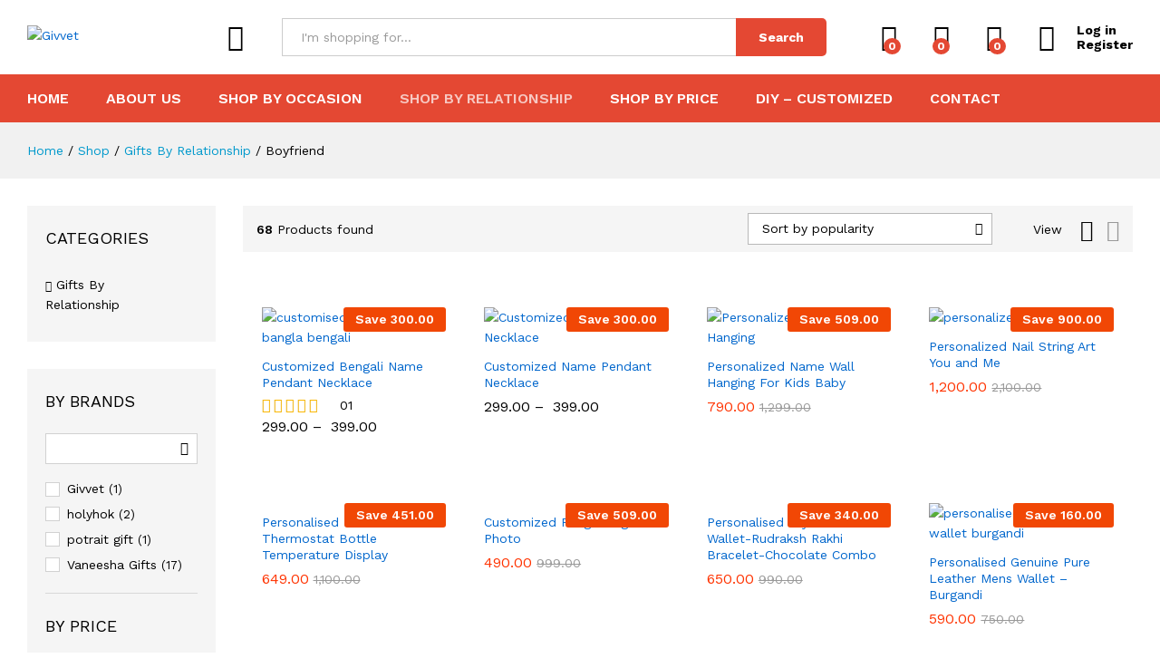

--- FILE ---
content_type: text/html; charset=UTF-8
request_url: https://givvet.com/product-category/personalized-photo-gifts-by-recipient/personalised-gift-for-boyfriend/
body_size: 58679
content:
<!DOCTYPE html>
<html lang="en-US">
<head>
    <meta charset="UTF-8">
    <meta name="viewport" content="width=device-width, initial-scale=1">
    <link rel="pingback" href="https://givvet.com/xmlrpc.php">

					<script>document.documentElement.className = document.documentElement.className + ' yes-js js_active js'</script>
			<title>Boyfriend Archives - Givvet</title>
<meta name='robots' content='max-image-preview:large' />

<!-- This site is optimized with the Yoast SEO Premium plugin v13.0 - https://yoast.com/wordpress/plugins/seo/ -->
<meta name="robots" content="max-snippet:-1, max-image-preview:large, max-video-preview:-1"/>
<link rel="canonical" href="https://givvet.com/product-category/personalized-photo-gifts-by-recipient/personalised-gift-for-boyfriend/" />
<link rel="next" href="https://givvet.com/product-category/personalized-photo-gifts-by-recipient/personalised-gift-for-boyfriend/page/2/" />
<meta property="og:locale" content="en_US" />
<meta property="og:type" content="object" />
<meta property="og:title" content="Boyfriend Archives - Givvet" />
<meta property="og:url" content="https://givvet.com/product-category/personalized-photo-gifts-by-recipient/personalised-gift-for-boyfriend/" />
<meta property="og:site_name" content="Givvet" />
<meta name="twitter:card" content="summary_large_image" />
<meta name="twitter:title" content="Boyfriend Archives - Givvet" />
<script type='application/ld+json' class='yoast-schema-graph yoast-schema-graph--main'>{"@context":"https://schema.org","@graph":[{"@type":"WebSite","@id":"https://givvet.com/#website","url":"https://givvet.com/","name":"Givvet Marketplace","description":"Connecting emotion with gifts","potentialAction":{"@type":"SearchAction","target":"https://givvet.com/?s={search_term_string}","query-input":"required name=search_term_string"}},{"@type":"CollectionPage","@id":"https://givvet.com/product-category/personalized-photo-gifts-by-recipient/personalised-gift-for-boyfriend/#webpage","url":"https://givvet.com/product-category/personalized-photo-gifts-by-recipient/personalised-gift-for-boyfriend/","inLanguage":"en-US","name":"Boyfriend Archives - Givvet","isPartOf":{"@id":"https://givvet.com/#website"}}]}</script>
<!-- / Yoast SEO Premium plugin. -->

<link rel='dns-prefetch' href='//www.googletagmanager.com' />
<link href='https://fonts.gstatic.com' crossorigin rel='preconnect' />
<link rel="alternate" type="application/rss+xml" title="Givvet &raquo; Feed" href="https://givvet.com/feed/" />
<link rel="alternate" type="application/rss+xml" title="Givvet &raquo; Comments Feed" href="https://givvet.com/comments/feed/" />
<!-- XforWooCommerce SEO - https://xforwoocommerce.com :START -->
<link rel="canonical" href="https://givvet.com/product/customized-bengali-name-pendant-necklace/" />
<meta itemprop="name" content="Boyfriend - Givvet" />
<meta itemprop="image" content="https://givvet.com/wp-content/uploads/2020/09/6-1.jpg" />
<meta property="og:locale" content="en_US" />
<meta property="og:type" content="article" />
<meta property="og:url" content="https://givvet.com/product/customized-bengali-name-pendant-necklace/" />
<meta property="og:site_name" content="Givvet" />
<meta property="og:title" content="Boyfriend - Givvet" />
<meta property="og:updated_time" content="2025-10-27IST18:08:52+0530" />
<meta property="og:image" content="https://givvet.com/wp-content/uploads/2020/09/6-1.jpg" />
<meta property="og:width" content="2000" />
<meta property="og:height" content="2000" />
<meta property="article:published_time" content="2020-09-26IST19:53:05+0530" />
<meta property="article:modified_time" content="2025-10-27IST18:08:52+0530" />
<meta name="twitter:card" content="summary" />
<meta name="twitter:title" content="Boyfriend - Givvet" />
<meta name="twitter:image" content="https://givvet.com/wp-content/uploads/2020/09/6-1.jpg" />
<!-- XforWooCommerce :END -->
<link rel="alternate" type="application/rss+xml" title="Givvet &raquo; Boyfriend Category Feed" href="https://givvet.com/product-category/personalized-photo-gifts-by-recipient/personalised-gift-for-boyfriend/feed/" />
<script type="text/javascript">
/* <![CDATA[ */
window._wpemojiSettings = {"baseUrl":"https:\/\/s.w.org\/images\/core\/emoji\/15.0.3\/72x72\/","ext":".png","svgUrl":"https:\/\/s.w.org\/images\/core\/emoji\/15.0.3\/svg\/","svgExt":".svg","source":{"concatemoji":"https:\/\/givvet.com\/wp-includes\/js\/wp-emoji-release.min.js?ver=6.6.2"}};
/*! This file is auto-generated */
!function(i,n){var o,s,e;function c(e){try{var t={supportTests:e,timestamp:(new Date).valueOf()};sessionStorage.setItem(o,JSON.stringify(t))}catch(e){}}function p(e,t,n){e.clearRect(0,0,e.canvas.width,e.canvas.height),e.fillText(t,0,0);var t=new Uint32Array(e.getImageData(0,0,e.canvas.width,e.canvas.height).data),r=(e.clearRect(0,0,e.canvas.width,e.canvas.height),e.fillText(n,0,0),new Uint32Array(e.getImageData(0,0,e.canvas.width,e.canvas.height).data));return t.every(function(e,t){return e===r[t]})}function u(e,t,n){switch(t){case"flag":return n(e,"\ud83c\udff3\ufe0f\u200d\u26a7\ufe0f","\ud83c\udff3\ufe0f\u200b\u26a7\ufe0f")?!1:!n(e,"\ud83c\uddfa\ud83c\uddf3","\ud83c\uddfa\u200b\ud83c\uddf3")&&!n(e,"\ud83c\udff4\udb40\udc67\udb40\udc62\udb40\udc65\udb40\udc6e\udb40\udc67\udb40\udc7f","\ud83c\udff4\u200b\udb40\udc67\u200b\udb40\udc62\u200b\udb40\udc65\u200b\udb40\udc6e\u200b\udb40\udc67\u200b\udb40\udc7f");case"emoji":return!n(e,"\ud83d\udc26\u200d\u2b1b","\ud83d\udc26\u200b\u2b1b")}return!1}function f(e,t,n){var r="undefined"!=typeof WorkerGlobalScope&&self instanceof WorkerGlobalScope?new OffscreenCanvas(300,150):i.createElement("canvas"),a=r.getContext("2d",{willReadFrequently:!0}),o=(a.textBaseline="top",a.font="600 32px Arial",{});return e.forEach(function(e){o[e]=t(a,e,n)}),o}function t(e){var t=i.createElement("script");t.src=e,t.defer=!0,i.head.appendChild(t)}"undefined"!=typeof Promise&&(o="wpEmojiSettingsSupports",s=["flag","emoji"],n.supports={everything:!0,everythingExceptFlag:!0},e=new Promise(function(e){i.addEventListener("DOMContentLoaded",e,{once:!0})}),new Promise(function(t){var n=function(){try{var e=JSON.parse(sessionStorage.getItem(o));if("object"==typeof e&&"number"==typeof e.timestamp&&(new Date).valueOf()<e.timestamp+604800&&"object"==typeof e.supportTests)return e.supportTests}catch(e){}return null}();if(!n){if("undefined"!=typeof Worker&&"undefined"!=typeof OffscreenCanvas&&"undefined"!=typeof URL&&URL.createObjectURL&&"undefined"!=typeof Blob)try{var e="postMessage("+f.toString()+"("+[JSON.stringify(s),u.toString(),p.toString()].join(",")+"));",r=new Blob([e],{type:"text/javascript"}),a=new Worker(URL.createObjectURL(r),{name:"wpTestEmojiSupports"});return void(a.onmessage=function(e){c(n=e.data),a.terminate(),t(n)})}catch(e){}c(n=f(s,u,p))}t(n)}).then(function(e){for(var t in e)n.supports[t]=e[t],n.supports.everything=n.supports.everything&&n.supports[t],"flag"!==t&&(n.supports.everythingExceptFlag=n.supports.everythingExceptFlag&&n.supports[t]);n.supports.everythingExceptFlag=n.supports.everythingExceptFlag&&!n.supports.flag,n.DOMReady=!1,n.readyCallback=function(){n.DOMReady=!0}}).then(function(){return e}).then(function(){var e;n.supports.everything||(n.readyCallback(),(e=n.source||{}).concatemoji?t(e.concatemoji):e.wpemoji&&e.twemoji&&(t(e.twemoji),t(e.wpemoji)))}))}((window,document),window._wpemojiSettings);
/* ]]> */
</script>
<link rel='stylesheet' id='dashicons-css' href='https://givvet.com/wp-includes/css/dashicons.min.css?ver=6.6.2' type='text/css' media='all' />
<style id='dashicons-inline-css' type='text/css'>
[data-font="Dashicons"]:before {font-family: 'Dashicons' !important;content: attr(data-icon) !important;speak: none !important;font-weight: normal !important;font-variant: normal !important;text-transform: none !important;line-height: 1 !important;font-style: normal !important;-webkit-font-smoothing: antialiased !important;-moz-osx-font-smoothing: grayscale !important;}
</style>

<link rel='stylesheet' id='linearicons-css' href='https://givvet.com/wp-content/plugins/martfury-addons/assets/css/linearicons.min.css?ver=1.0.0' type='text/css' media='all' />
<style id='wp-emoji-styles-inline-css' type='text/css'>

	img.wp-smiley, img.emoji {
		display: inline !important;
		border: none !important;
		box-shadow: none !important;
		height: 1em !important;
		width: 1em !important;
		margin: 0 0.07em !important;
		vertical-align: -0.1em !important;
		background: none !important;
		padding: 0 !important;
	}
</style>
<link rel='stylesheet' id='wp-block-library-css' href='https://givvet.com/wp-includes/css/dist/block-library/style.min.css?ver=6.6.2' type='text/css' media='all' />
<style id='wp-block-library-theme-inline-css' type='text/css'>
.wp-block-audio :where(figcaption){color:#555;font-size:13px;text-align:center}.is-dark-theme .wp-block-audio :where(figcaption){color:#ffffffa6}.wp-block-audio{margin:0 0 1em}.wp-block-code{border:1px solid #ccc;border-radius:4px;font-family:Menlo,Consolas,monaco,monospace;padding:.8em 1em}.wp-block-embed :where(figcaption){color:#555;font-size:13px;text-align:center}.is-dark-theme .wp-block-embed :where(figcaption){color:#ffffffa6}.wp-block-embed{margin:0 0 1em}.blocks-gallery-caption{color:#555;font-size:13px;text-align:center}.is-dark-theme .blocks-gallery-caption{color:#ffffffa6}:root :where(.wp-block-image figcaption){color:#555;font-size:13px;text-align:center}.is-dark-theme :root :where(.wp-block-image figcaption){color:#ffffffa6}.wp-block-image{margin:0 0 1em}.wp-block-pullquote{border-bottom:4px solid;border-top:4px solid;color:currentColor;margin-bottom:1.75em}.wp-block-pullquote cite,.wp-block-pullquote footer,.wp-block-pullquote__citation{color:currentColor;font-size:.8125em;font-style:normal;text-transform:uppercase}.wp-block-quote{border-left:.25em solid;margin:0 0 1.75em;padding-left:1em}.wp-block-quote cite,.wp-block-quote footer{color:currentColor;font-size:.8125em;font-style:normal;position:relative}.wp-block-quote.has-text-align-right{border-left:none;border-right:.25em solid;padding-left:0;padding-right:1em}.wp-block-quote.has-text-align-center{border:none;padding-left:0}.wp-block-quote.is-large,.wp-block-quote.is-style-large,.wp-block-quote.is-style-plain{border:none}.wp-block-search .wp-block-search__label{font-weight:700}.wp-block-search__button{border:1px solid #ccc;padding:.375em .625em}:where(.wp-block-group.has-background){padding:1.25em 2.375em}.wp-block-separator.has-css-opacity{opacity:.4}.wp-block-separator{border:none;border-bottom:2px solid;margin-left:auto;margin-right:auto}.wp-block-separator.has-alpha-channel-opacity{opacity:1}.wp-block-separator:not(.is-style-wide):not(.is-style-dots){width:100px}.wp-block-separator.has-background:not(.is-style-dots){border-bottom:none;height:1px}.wp-block-separator.has-background:not(.is-style-wide):not(.is-style-dots){height:2px}.wp-block-table{margin:0 0 1em}.wp-block-table td,.wp-block-table th{word-break:normal}.wp-block-table :where(figcaption){color:#555;font-size:13px;text-align:center}.is-dark-theme .wp-block-table :where(figcaption){color:#ffffffa6}.wp-block-video :where(figcaption){color:#555;font-size:13px;text-align:center}.is-dark-theme .wp-block-video :where(figcaption){color:#ffffffa6}.wp-block-video{margin:0 0 1em}:root :where(.wp-block-template-part.has-background){margin-bottom:0;margin-top:0;padding:1.25em 2.375em}
</style>
<link rel='stylesheet' id='jquery-selectBox-css' href='https://givvet.com/wp-content/plugins/yith-woocommerce-wishlist/assets/css/jquery.selectBox.css?ver=1.2.0' type='text/css' media='all' />
<link rel='stylesheet' id='yith-wcwl-font-awesome-css' href='https://givvet.com/wp-content/plugins/yith-woocommerce-wishlist/assets/css/font-awesome.min.css?ver=4.7.0' type='text/css' media='all' />
<link rel='stylesheet' id='yith-wcwl-main-css' href='https://givvet.com/wp-content/plugins/yith-woocommerce-wishlist/assets/css/style.css?ver=3.0.10' type='text/css' media='all' />
<style id='classic-theme-styles-inline-css' type='text/css'>
/*! This file is auto-generated */
.wp-block-button__link{color:#fff;background-color:#32373c;border-radius:9999px;box-shadow:none;text-decoration:none;padding:calc(.667em + 2px) calc(1.333em + 2px);font-size:1.125em}.wp-block-file__button{background:#32373c;color:#fff;text-decoration:none}
</style>
<style id='global-styles-inline-css' type='text/css'>
:root{--wp--preset--aspect-ratio--square: 1;--wp--preset--aspect-ratio--4-3: 4/3;--wp--preset--aspect-ratio--3-4: 3/4;--wp--preset--aspect-ratio--3-2: 3/2;--wp--preset--aspect-ratio--2-3: 2/3;--wp--preset--aspect-ratio--16-9: 16/9;--wp--preset--aspect-ratio--9-16: 9/16;--wp--preset--color--black: #000000;--wp--preset--color--cyan-bluish-gray: #abb8c3;--wp--preset--color--white: #ffffff;--wp--preset--color--pale-pink: #f78da7;--wp--preset--color--vivid-red: #cf2e2e;--wp--preset--color--luminous-vivid-orange: #ff6900;--wp--preset--color--luminous-vivid-amber: #fcb900;--wp--preset--color--light-green-cyan: #7bdcb5;--wp--preset--color--vivid-green-cyan: #00d084;--wp--preset--color--pale-cyan-blue: #8ed1fc;--wp--preset--color--vivid-cyan-blue: #0693e3;--wp--preset--color--vivid-purple: #9b51e0;--wp--preset--gradient--vivid-cyan-blue-to-vivid-purple: linear-gradient(135deg,rgba(6,147,227,1) 0%,rgb(155,81,224) 100%);--wp--preset--gradient--light-green-cyan-to-vivid-green-cyan: linear-gradient(135deg,rgb(122,220,180) 0%,rgb(0,208,130) 100%);--wp--preset--gradient--luminous-vivid-amber-to-luminous-vivid-orange: linear-gradient(135deg,rgba(252,185,0,1) 0%,rgba(255,105,0,1) 100%);--wp--preset--gradient--luminous-vivid-orange-to-vivid-red: linear-gradient(135deg,rgba(255,105,0,1) 0%,rgb(207,46,46) 100%);--wp--preset--gradient--very-light-gray-to-cyan-bluish-gray: linear-gradient(135deg,rgb(238,238,238) 0%,rgb(169,184,195) 100%);--wp--preset--gradient--cool-to-warm-spectrum: linear-gradient(135deg,rgb(74,234,220) 0%,rgb(151,120,209) 20%,rgb(207,42,186) 40%,rgb(238,44,130) 60%,rgb(251,105,98) 80%,rgb(254,248,76) 100%);--wp--preset--gradient--blush-light-purple: linear-gradient(135deg,rgb(255,206,236) 0%,rgb(152,150,240) 100%);--wp--preset--gradient--blush-bordeaux: linear-gradient(135deg,rgb(254,205,165) 0%,rgb(254,45,45) 50%,rgb(107,0,62) 100%);--wp--preset--gradient--luminous-dusk: linear-gradient(135deg,rgb(255,203,112) 0%,rgb(199,81,192) 50%,rgb(65,88,208) 100%);--wp--preset--gradient--pale-ocean: linear-gradient(135deg,rgb(255,245,203) 0%,rgb(182,227,212) 50%,rgb(51,167,181) 100%);--wp--preset--gradient--electric-grass: linear-gradient(135deg,rgb(202,248,128) 0%,rgb(113,206,126) 100%);--wp--preset--gradient--midnight: linear-gradient(135deg,rgb(2,3,129) 0%,rgb(40,116,252) 100%);--wp--preset--font-size--small: 13px;--wp--preset--font-size--medium: 20px;--wp--preset--font-size--large: 36px;--wp--preset--font-size--x-large: 42px;--wp--preset--font-family--inter: "Inter", sans-serif;--wp--preset--font-family--cardo: Cardo;--wp--preset--spacing--20: 0.44rem;--wp--preset--spacing--30: 0.67rem;--wp--preset--spacing--40: 1rem;--wp--preset--spacing--50: 1.5rem;--wp--preset--spacing--60: 2.25rem;--wp--preset--spacing--70: 3.38rem;--wp--preset--spacing--80: 5.06rem;--wp--preset--shadow--natural: 6px 6px 9px rgba(0, 0, 0, 0.2);--wp--preset--shadow--deep: 12px 12px 50px rgba(0, 0, 0, 0.4);--wp--preset--shadow--sharp: 6px 6px 0px rgba(0, 0, 0, 0.2);--wp--preset--shadow--outlined: 6px 6px 0px -3px rgba(255, 255, 255, 1), 6px 6px rgba(0, 0, 0, 1);--wp--preset--shadow--crisp: 6px 6px 0px rgba(0, 0, 0, 1);}:where(.is-layout-flex){gap: 0.5em;}:where(.is-layout-grid){gap: 0.5em;}body .is-layout-flex{display: flex;}.is-layout-flex{flex-wrap: wrap;align-items: center;}.is-layout-flex > :is(*, div){margin: 0;}body .is-layout-grid{display: grid;}.is-layout-grid > :is(*, div){margin: 0;}:where(.wp-block-columns.is-layout-flex){gap: 2em;}:where(.wp-block-columns.is-layout-grid){gap: 2em;}:where(.wp-block-post-template.is-layout-flex){gap: 1.25em;}:where(.wp-block-post-template.is-layout-grid){gap: 1.25em;}.has-black-color{color: var(--wp--preset--color--black) !important;}.has-cyan-bluish-gray-color{color: var(--wp--preset--color--cyan-bluish-gray) !important;}.has-white-color{color: var(--wp--preset--color--white) !important;}.has-pale-pink-color{color: var(--wp--preset--color--pale-pink) !important;}.has-vivid-red-color{color: var(--wp--preset--color--vivid-red) !important;}.has-luminous-vivid-orange-color{color: var(--wp--preset--color--luminous-vivid-orange) !important;}.has-luminous-vivid-amber-color{color: var(--wp--preset--color--luminous-vivid-amber) !important;}.has-light-green-cyan-color{color: var(--wp--preset--color--light-green-cyan) !important;}.has-vivid-green-cyan-color{color: var(--wp--preset--color--vivid-green-cyan) !important;}.has-pale-cyan-blue-color{color: var(--wp--preset--color--pale-cyan-blue) !important;}.has-vivid-cyan-blue-color{color: var(--wp--preset--color--vivid-cyan-blue) !important;}.has-vivid-purple-color{color: var(--wp--preset--color--vivid-purple) !important;}.has-black-background-color{background-color: var(--wp--preset--color--black) !important;}.has-cyan-bluish-gray-background-color{background-color: var(--wp--preset--color--cyan-bluish-gray) !important;}.has-white-background-color{background-color: var(--wp--preset--color--white) !important;}.has-pale-pink-background-color{background-color: var(--wp--preset--color--pale-pink) !important;}.has-vivid-red-background-color{background-color: var(--wp--preset--color--vivid-red) !important;}.has-luminous-vivid-orange-background-color{background-color: var(--wp--preset--color--luminous-vivid-orange) !important;}.has-luminous-vivid-amber-background-color{background-color: var(--wp--preset--color--luminous-vivid-amber) !important;}.has-light-green-cyan-background-color{background-color: var(--wp--preset--color--light-green-cyan) !important;}.has-vivid-green-cyan-background-color{background-color: var(--wp--preset--color--vivid-green-cyan) !important;}.has-pale-cyan-blue-background-color{background-color: var(--wp--preset--color--pale-cyan-blue) !important;}.has-vivid-cyan-blue-background-color{background-color: var(--wp--preset--color--vivid-cyan-blue) !important;}.has-vivid-purple-background-color{background-color: var(--wp--preset--color--vivid-purple) !important;}.has-black-border-color{border-color: var(--wp--preset--color--black) !important;}.has-cyan-bluish-gray-border-color{border-color: var(--wp--preset--color--cyan-bluish-gray) !important;}.has-white-border-color{border-color: var(--wp--preset--color--white) !important;}.has-pale-pink-border-color{border-color: var(--wp--preset--color--pale-pink) !important;}.has-vivid-red-border-color{border-color: var(--wp--preset--color--vivid-red) !important;}.has-luminous-vivid-orange-border-color{border-color: var(--wp--preset--color--luminous-vivid-orange) !important;}.has-luminous-vivid-amber-border-color{border-color: var(--wp--preset--color--luminous-vivid-amber) !important;}.has-light-green-cyan-border-color{border-color: var(--wp--preset--color--light-green-cyan) !important;}.has-vivid-green-cyan-border-color{border-color: var(--wp--preset--color--vivid-green-cyan) !important;}.has-pale-cyan-blue-border-color{border-color: var(--wp--preset--color--pale-cyan-blue) !important;}.has-vivid-cyan-blue-border-color{border-color: var(--wp--preset--color--vivid-cyan-blue) !important;}.has-vivid-purple-border-color{border-color: var(--wp--preset--color--vivid-purple) !important;}.has-vivid-cyan-blue-to-vivid-purple-gradient-background{background: var(--wp--preset--gradient--vivid-cyan-blue-to-vivid-purple) !important;}.has-light-green-cyan-to-vivid-green-cyan-gradient-background{background: var(--wp--preset--gradient--light-green-cyan-to-vivid-green-cyan) !important;}.has-luminous-vivid-amber-to-luminous-vivid-orange-gradient-background{background: var(--wp--preset--gradient--luminous-vivid-amber-to-luminous-vivid-orange) !important;}.has-luminous-vivid-orange-to-vivid-red-gradient-background{background: var(--wp--preset--gradient--luminous-vivid-orange-to-vivid-red) !important;}.has-very-light-gray-to-cyan-bluish-gray-gradient-background{background: var(--wp--preset--gradient--very-light-gray-to-cyan-bluish-gray) !important;}.has-cool-to-warm-spectrum-gradient-background{background: var(--wp--preset--gradient--cool-to-warm-spectrum) !important;}.has-blush-light-purple-gradient-background{background: var(--wp--preset--gradient--blush-light-purple) !important;}.has-blush-bordeaux-gradient-background{background: var(--wp--preset--gradient--blush-bordeaux) !important;}.has-luminous-dusk-gradient-background{background: var(--wp--preset--gradient--luminous-dusk) !important;}.has-pale-ocean-gradient-background{background: var(--wp--preset--gradient--pale-ocean) !important;}.has-electric-grass-gradient-background{background: var(--wp--preset--gradient--electric-grass) !important;}.has-midnight-gradient-background{background: var(--wp--preset--gradient--midnight) !important;}.has-small-font-size{font-size: var(--wp--preset--font-size--small) !important;}.has-medium-font-size{font-size: var(--wp--preset--font-size--medium) !important;}.has-large-font-size{font-size: var(--wp--preset--font-size--large) !important;}.has-x-large-font-size{font-size: var(--wp--preset--font-size--x-large) !important;}
:where(.wp-block-post-template.is-layout-flex){gap: 1.25em;}:where(.wp-block-post-template.is-layout-grid){gap: 1.25em;}
:where(.wp-block-columns.is-layout-flex){gap: 2em;}:where(.wp-block-columns.is-layout-grid){gap: 2em;}
:root :where(.wp-block-pullquote){font-size: 1.5em;line-height: 1.6;}
</style>
<link rel='stylesheet' id='contact-form-7-css' href='https://givvet.com/wp-content/plugins/contact-form-7/includes/css/styles.css?ver=5.1.9' type='text/css' media='all' />
<link rel='stylesheet' id='uap_font_awesome-css' href='https://givvet.com/wp-content/plugins/indeed-affiliate-pro/assets/css/font-awesome.css?ver=6.6.2' type='text/css' media='all' />
<link rel='stylesheet' id='uap_public_style-css' href='https://givvet.com/wp-content/plugins/indeed-affiliate-pro/assets/css/main_public.css?ver=6.6.2' type='text/css' media='all' />
<link rel='stylesheet' id='uap_templates-css' href='https://givvet.com/wp-content/plugins/indeed-affiliate-pro/assets/css/templates.css?ver=6.6.2' type='text/css' media='all' />
<link rel='stylesheet' id='uap_jquery-ui.min.css-css' href='https://givvet.com/wp-content/plugins/indeed-affiliate-pro/assets/css/jquery-ui.min.css?ver=6.6.2' type='text/css' media='all' />
<link rel='stylesheet' id='uap_select2_style-css' href='https://givvet.com/wp-content/plugins/indeed-affiliate-pro/assets/css/select2.min.css?ver=6.6.2' type='text/css' media='all' />
<link rel='stylesheet' id='rs-plugin-settings-css' href='https://givvet.com/wp-content/plugins/revslider/public/assets/css/rs6.css?ver=6.2.4' type='text/css' media='all' />
<style id='rs-plugin-settings-inline-css' type='text/css'>
#rs-demo-id {}
</style>
<link rel='stylesheet' id='woocommerce-notification-icons-close-css' href='https://givvet.com/wp-content/plugins/woocommerce-notification/css/icons-close.css?ver=1.4.1' type='text/css' media='all' />
<link rel='stylesheet' id='woocommerce-notification-css' href='https://givvet.com/wp-content/plugins/woocommerce-notification/css/woocommerce-notification.min.css?ver=1.4.1' type='text/css' media='all' />
<style id='woocommerce-notification-inline-css' type='text/css'>
#message-purchased #notify-close:before{color:#000000;}#message-purchased .message-purchase-main::before{
				background-image: url('https://givvet.com/wp-content/plugins/woocommerce-notification/images/background/bg_t_shirt.png');  
				 border-radius:0;
			}#message-purchased .wn-notification-image-wrapper{padding:0;}#message-purchased .wn-notification-message-container{padding-left:20px;}
                #message-purchased .message-purchase-main{
                        background-color: #ffffff;                       
                        color:#ffffff !important;
                        border-radius:0 ;
                }
                 #message-purchased a, #message-purchased p span{
                        color:#ffffff !important;
                }
</style>
<link rel='stylesheet' id='woocommerce-notification-templates-css' href='https://givvet.com/wp-content/plugins/woocommerce-notification/css/woocommerce-notification-templates.css?ver=1.4.1' type='text/css' media='all' />
<link rel='stylesheet' id='woocommerce-general-css' href='https://givvet.com/wp-content/plugins/woocommerce/assets/css/woocommerce.css?ver=9.5.3' type='text/css' media='all' />
<style id='woocommerce-inline-inline-css' type='text/css'>
.woocommerce form .form-row .required { visibility: visible; }
</style>
<link rel='stylesheet' id='dpi-styles-css' href='https://givvet.com/wp-content/plugins/dokan-pro/includes/modules/export-import/assets/css/style.css?ver=20260118' type='text/css' media='all' />
<link rel='stylesheet' id='dokan-style-css' href='https://givvet.com/wp-content/plugins/dokan-lite/assets/css/style.css?ver=1655225610' type='text/css' media='all' />
<link rel='stylesheet' id='dokan-fontawesome-css' href='https://givvet.com/wp-content/plugins/dokan-lite/assets/vendors/font-awesome/font-awesome.min.css?ver=3.0.1' type='text/css' media='all' />
<link rel='stylesheet' id='dokan-follow-store-css' href='https://givvet.com/wp-content/plugins/dokan-pro/includes/modules/follow-store/assets/css/follow-store.css?ver=1.0.0' type='text/css' media='all' />
<link rel='stylesheet' id='dokan-ls-custom-style-css' href='https://givvet.com/wp-content/plugins/dokan-pro/includes/modules/live-search/assets/css/style.css?ver=20260118' type='text/css' media='all' />
<link rel='stylesheet' id='wcst_public_css-css' href='https://givvet.com/wp-content/plugins/xl-woocommerce-sales-triggers/assets/css/wcst_combined.css?ver=2.10.0' type='text/css' media='all' />
<link rel='stylesheet' id='woo-slg-public-style-css' href='https://givvet.com/wp-content/plugins/woo-social-login/includes/css/style-public.css?ver=1.9.11' type='text/css' media='all' />
<link rel='stylesheet' id='jquery-colorbox-css' href='https://givvet.com/wp-content/plugins/yith-woocommerce-compare/assets/css/colorbox.css?ver=6.6.2' type='text/css' media='all' />
<link rel='stylesheet' id='woocommerce_prettyPhoto_css-css' href='//givvet.com/wp-content/plugins/woocommerce/assets/css/prettyPhoto.css?ver=6.6.2' type='text/css' media='all' />
<link rel='stylesheet' id='martfury-fonts-css' href='https://fonts.googleapis.com/css?family=Work+Sans%3A300%2C400%2C500%2C600%2C700%7CLibre+Baskerville%3A400%2C700&#038;subset=latin%2Clatin-ext&#038;ver=20170801' type='text/css' media='all' />
<link rel='stylesheet' id='ionicons-css' href='https://givvet.com/wp-content/themes/martfury/css/ionicons.min.css?ver=2.0.0' type='text/css' media='all' />
<link rel='stylesheet' id='eleganticons-css' href='https://givvet.com/wp-content/themes/martfury/css/eleganticons.min.css?ver=1.0.0' type='text/css' media='all' />
<link rel='stylesheet' id='font-awesome-css' href='https://givvet.com/wp-content/plugins/js_composer/assets/lib/bower/font-awesome/css/font-awesome.min.css?ver=6.0.5' type='text/css' media='all' />
<style id='font-awesome-inline-css' type='text/css'>
[data-font="FontAwesome"]:before {font-family: 'FontAwesome' !important;content: attr(data-icon) !important;speak: none !important;font-weight: normal !important;font-variant: normal !important;text-transform: none !important;line-height: 1 !important;font-style: normal !important;-webkit-font-smoothing: antialiased !important;-moz-osx-font-smoothing: grayscale !important;}
</style>
<link rel='stylesheet' id='bootstrap-css' href='https://givvet.com/wp-content/themes/martfury/css/bootstrap.min.css?ver=3.3.7' type='text/css' media='all' />
<link rel='stylesheet' id='martfury-css' href='https://givvet.com/wp-content/themes/martfury/style.css?ver=20200406' type='text/css' media='all' />
<style id='martfury-inline-css' type='text/css'>
.site-header .logo img  {width:65px; }.site-header .logo img  {height:65px; }	/* Color Scheme */

	/* Color */

	a:hover, 
	.primary-color, 
	.site-header .products-cats-menu .menu > li:hover > a, 
	.header-layout-3 .site-header .primary-nav > ul > li > a:hover, 
	.header-layout-6 .site-header .primary-nav > ul > li > a:hover, 
	.header-layout-6 .site-header .primary-nav > ul > li.current-menu-parent > a,.header-layout-6 .site-header .primary-nav > ul > li.current-menu-item > a,.header-layout-6 .site-header .primary-nav > ul > li.current-menu-ancestor > a, 
	.page-header .breadcrumbs, 
	.single-post-header .entry-metas a:hover, 
	.single-post-header.layout-2.has-bg .entry-metas a:hover, 
	.page-header-catalog .page-breadcrumbs a:hover, 
	.page-header-page .page-breadcrumbs a:hover, 
	.page-header-default .page-breadcrumbs a:hover, 
	.nav li li a:hover, 
	.blog-wapper .categories-links a:hover, 
	.blog-wapper .entry-title a:hover, 
	.blog-wapper .entry-meta a:hover, 
	.blog-wapper.sticky .entry-title:hover:before, 
	.numeric-navigation .page-numbers.current,.numeric-navigation .page-numbers:hover, 
	.single-post .entry-header .entry-metas a:hover, 
	.single-post .entry-format.format-quote blockquote cite a:hover, 
	.single-post .entry-footer .tags-links a:hover, 
	.single-post .post-navigation .nav-links a:hover, 
	.error-404 .page-content a, 
	.woocommerce ul.products li.product.product-category:hover .woocommerce-loop-category__title,.woocommerce ul.products li.product.product-category:hover .count, 
	.woocommerce ul.products li.product .mf-product-details-hover .sold-by-meta a:hover, 
	.woocommerce ul.products li.product .mf-product-details-hover .product-title, 
	.woocommerce ul.products li.product h2:hover a, 
	.woocommerce.shop-view-list .mf-shop-content ul.products li.product .mf-product-details h2 a:hover, 
	.woocommerce.shop-view-list .mf-shop-content ul.products li.product .mf-product-details .mf-product-price-box .yith-wcwl-add-to-wishlist .yith-wcwl-add-button > a:hover,
	.woocommerce.shop-view-list .mf-shop-content ul.products li.product .mf-product-details .mf-product-price-box .yith-wcwl-add-to-wishlist .yith-wcwl-wishlistaddedbrowse > a:hover,
	.woocommerce.shop-view-list .mf-shop-content ul.products li.product .mf-product-details .mf-product-price-box .yith-wcwl-add-to-wishlist .yith-wcwl-wishlistexistsbrowse > a:hover, 
	.woocommerce.shop-view-list .mf-shop-content ul.products li.product .mf-product-details .mf-product-price-box .compare-button .compare:hover, 
	.woocommerce-cart .woocommerce table.shop_table td.product-remove .mf-remove:hover, 
	.woocommerce-account .woocommerce .woocommerce-MyAccount-navigation ul li:not(.is-active) a:hover, 
	.woocommerce-account .woocommerce .woocommerce-Addresses .woocommerce-Address .woocommerce-Address-edit .edit:hover, 
	.catalog-sidebar .woocommerce-widget-layered-nav .woocommerce-widget-layered-nav-list .woocommerce-widget-layered-nav-list__item.chosen.show-swatch .swatch-label, 
	.catalog-sidebar .widget_rating_filter ul .wc-layered-nav-rating.chosen a:after, 
	.catalog-sidebar .widget_rating_filter ul .wc-layered-nav-rating.chosen.show-swatch .swatch-label, 
	.mf-catalog-topbar .widget .woocommerce-ordering li li .active, 
	.mf-catalog-topbar .woocommerce-widget-layered-nav .woocommerce-widget-layered-nav-list .woocommerce-widget-layered-nav-list__item.show-swatch.chosen .swatch-color:before, 
	.mf-catalog-topbar .catalog-filter-actived .remove-filter-actived, 
	.mf-products-top-carousel .carousel-header .cats-list li a:hover, 
	.mf-catalog-top-categories .top-categories-list .categories-list > li:hover > a, 
	.mf-catalog-top-categories .top-categories-grid .cats-list .parent-cat:hover, 
	.mf-catalog-top-categories .top-categories-grid .cats-list ul li.view-more a:hover, 
	.mf-other-categories .categories-list .cats-list .parent-cat:hover, 
	.dokan-dashboard .dokan-dashboard-wrap .dokan-table a:hover, 
	.dokan-widget-area .dokan-category-menu #cat-drop-stack > ul li.parent-cat-wrap a:hover, 
	.dokan-store.shop-view-list .seller-items ul.products li.product .mf-product-details h2 a:hover, 
	.dokan-store.shop-view-list .seller-items ul.products li.product .mf-product-details .mf-product-price-box .yith-wcwl-add-to-wishlist .yith-wcwl-add-button > a:hover,
	.dokan-store.shop-view-list .seller-items ul.products li.product .mf-product-details .mf-product-price-box .yith-wcwl-add-to-wishlist .yith-wcwl-wishlistaddedbrowse > a:hover,
	.dokan-store.shop-view-list .seller-items ul.products li.product .mf-product-details .mf-product-price-box .yith-wcwl-add-to-wishlist .yith-wcwl-wishlistexistsbrowse > a:hover, 
	.dokan-store.shop-view-list .seller-items ul.products li.product .mf-product-details .mf-product-price-box .compare-button .compare:hover,
	.comment-respond .logged-in-as a:hover, 
	.widget ul li a:hover, 
	.widget_product_tag_cloud a:hover, 
	.widget-language ul li a:hover, 
	.widget-language ul li.active a, 
	.widgets-area ul li.current-cat > a,.dokan-store-sidebar ul li.current-cat > a,.widgets-area ul li.chosen > a,.dokan-store-sidebar ul li.chosen > a,.widgets-area ul li.current-cat > .count,.dokan-store-sidebar ul li.current-cat > .count,.widgets-area ul li.chosen > .count,.dokan-store-sidebar ul li.chosen > .count, 
	.widgets-area ul li .children li.current-cat > a,.dokan-store-sidebar ul li .children li.current-cat > a, 
	.widgets-area .mf_widget_product_categories ul li .children li.current-cat > a,.dokan-store-sidebar .mf_widget_product_categories ul li .children li.current-cat > a, 
	.site-footer .footer-info .info-item i, 
	.mf-recently-products .recently-header .link:hover, 
	.martfury-icon-box.icon_position-top-center .box-icon, 
	.martfury-icon-box.icon_position-left .box-icon, 
	.martfury-icon-box .box-url:hover, 
	.martfury-icon-box-2 .box-item .box-icon, 
	.martfury-latest-post .extra-links a:hover, 
	.mf-image-box .box-title a:hover, 
	.martfury-counter .mf-icon,
	.martfury-counter-els .mf-icon, 
	.martfury-testimonial-slides .testimonial-info > i, 
	.martfury-faq_group .g-title, 
	.mf-products-of-category .cats-info .extra-links li a:hover, 
	.mf-products-of-category .cats-info .footer-link .link:hover, 
	.mf-products-of-category .products-box ul.products li.product .product-inner:hover .mf-product-content h2 a, 
	.mf-category-tabs .tabs-header ul li a.active, 
	.mf-category-tabs .tabs-header ul li a.active h2, 
	.mf-products-of-category-2 .cats-header .extra-links li a:hover, 
	.mf-products-of-category-2 .products-side .link:hover, 
	.mf-category-box .cat-header .extra-links li a:hover, 
	.mf-category-box .sub-categories .term-item:hover .term-name, 
	.mf-products-carousel .cat-header .cat-title a:hover, 
	.mf-products-carousel .cat-header .extra-links li a:hover, 
	.mf-product-deals-day ul.products li.product .sold-by-meta a:hover, 
	.mf-product-deals-day .header-link a:hover, 
	.mf-product-deals-carousel .product .entry-summary .product-title a:hover,
	.mf-products-grid .cat-header .tabs-nav li a:hover, .mf-products-grid .cat-header .tabs-nav li a.active,
	.martfury-testimonial-slides.nav-2 .slick-arrow:hover,
	.mf-products-grid .cat-header .link:hover,
	.mf-navigation-mobile .navigation-icon.active,
	.mf-catalog-sorting-mobile .woocommerce-ordering ul li a.active,
	.account-page-promotion .customer-login .tabs-nav a.active,
	.account-page-promotion .login-promotion .pro-list ul li i,
	.sticky-product-info-wapper.viewport .sc-product-info .sc-tabs li a.active ,
	.header-layout-8 .extras-menu .menu-item-hotline .hotline-content span,
	.header-layout-8 .site-header .primary-nav > ul > li > a:hover,
	.header-layout-8 .site-header .primary-nav > ul > li.current-menu-parent > a,
	.header-layout-8 .site-header .primary-nav > ul > li.current-menu-item > a,
	.header-layout-8 .site-header .primary-nav > ul > li.current-menu-ancestor > a,
	.mf-elementor-brand-images .images-list .b-title a:hover,
	.mf-elementor-banner-app .mc4wp-form .mc4wp-form-fields input[type="submit"] {
		color: #e44833;
	}

	/* Background Color */

	.btn-primary,.btn,
	.slick-dots li:hover button,.slick-dots li.slick-active button,
	#nprogress .bar,
	.mf-newsletter-popup .newletter-content .mc4wp-form input[type="submit"],
	.site-header .products-search .search-submit,
	.site-header .extras-menu > li > a .mini-item-counter,
	.header-department-bot .mr-extra-department .products-cats-menu:before,
	.header-layout-2 .site-header .main-menu,
	.header-layout-3 .site-header,
	.header-layout-3 .site-header .header-main,
	.header-layout-3 .site-header .products-cats-menu .menu > li:hover,
	.header-layout-4 .site-header,
	.header-layout-4 .site-header .header-main,
	.page-header-catalog .page-title,
	.single-post .post-password-form input[type=submit],
	.woocommerce a.button:not(.add_to_wishlist),.woocommerce button.button,.woocommerce input.button,.woocommerce #respond input#submit,
	.woocommerce a.button:hover,.woocommerce button.button:hover,.woocommerce input.button:hover,.woocommerce #respond input#submit:hover,
	.woocommerce a.button.alt:not(.add_to_wishlist),.woocommerce button.button.alt,.woocommerce input.button.alt:not(.add_to_wishlist),.woocommerce #respond input#submit.alt,
	.woocommerce a.button.alt:not(.add_to_wishlist):hover,.woocommerce button.button.alt:hover,.woocommerce input.button.alt:hover,.woocommerce #respond input#submit.alt:hover,
	
	.woocommerce ul.products li.product .mf-product-thumbnail .compare-button .compare:hover,
	.woocommerce ul.products li.product .mf-product-thumbnail .footer-button > a:hover,.woocommerce ul.products li.product .mf-product-thumbnail .footer-button .added_to_cart:hover,
	.woocommerce.shop-view-list ul.products:not(.slick-slider) li.product .mf-product-details .mf-product-price-box .button:not(.add_to_wishlist),
	.woocommerce.shop-view-list ul.products:not(.slick-slider) li.product .mf-product-details .mf-product-price-box .added_to_cart.wc-forward,
	.woocommerce div.product .wc-tabs-wrapper ul.tabs .tl-wc-tab,
	.woocommerce div.product form.cart .single_add_to_cart_button,
	.woocommerce nav.woocommerce-pagination ul li span.current,.woocommerce nav.woocommerce-pagination ul li a:hover,
	.woocommerce-cart .woocommerce table.cart .btn-shop,.woocommerce-cart .woocommerce table.checkout .btn-shop,
	.woocommerce-account .woocommerce .woocommerce-MyAccount-navigation ul li.is-active,
	.woocommerce-account .woocommerce .woocommerce-MyAccount-content .my_account_orders .leave_feedback,
	.mf-product-fbt .product-buttons .mf_add_to_cart_button,
	.mf-product-instagram .slick-slider .slick-dots li.slick-active,
	.mf-product-instagram .slick-slider .slick-dots li:hover button,.mf-product-instagram .slick-slider .slick-dots li.slick-active button,
	.dokan-dashboard .dokan-dashboard-wrap .dokan-btn,
	.dokan-widget-area .seller-form .dokan-btn,
	.dokan-widget-area .seller-form .dokan-btn:hover,
	.dokan-widget-area .dokan-store-contact .dokan-btn,
	.dokan-widget-area .dokan-store-contact .dokan-btn:hover,
	.dokan-store.shop-view-list .seller-items ul.products li.product .mf-product-details .mf-product-price-box .button:not(.add_to_wishlist),
	.dokan-store.shop-view-list .seller-items ul.products li.product .mf-product-details .mf-product-price-box .added_to_cart.wc-forward,
	.dokan-pagination-container ul.dokan-pagination li.active a,.dokan-pagination-container ul.dokan-pagination li a:hover,
	.dokan-seller-listing .store-footer .dokan-btn,
	.comment-respond .form-submit .submit,
	.widget .mc4wp-form input[type="submit"],
	.site-footer .footer-newsletter .newsletter-form .mc4wp-form-fields input[type="submit"],
	.mf-recently-products .product-list li .btn-secondary,
	.martfury-button.color-dark a,
	.martfury-button.color-white a,
	.martfury-journey ul a.active span,.martfury-journey ul a:hover span,
	.martfury-journey-els ul a.active span,.martfury-journey-els ul a:hover span,
	.martfury-member:after,
	.martfury-process .process-step:before,
	.martfury-newletter .mc4wp-form input[type="submit"],.woocommerce ul.products li.product .mf-product-thumbnail .yith-wcwl-add-to-wishlist .yith-wcwl-add-button > a:hover,.woocommerce ul.products li.product .mf-product-thumbnail .yith-wcwl-add-to-wishlist .yith-wcwl-wishlistaddedbrowse > a:hover,.woocommerce ul.products li.product .mf-product-thumbnail .yith-wcwl-add-to-wishlist .yith-wcwl-wishlistexistsbrowse > a:hover,
	.wpcf7 input[type="submit"],
	.mf-category-tabs .tabs-header ul li:after,
	.mf-product-deals-day ul.slick-dots li.slick-active button,
	.mf-product-deals-grid .cat-header,
	.woocommerce .tawc-deal .deal-progress .progress-value,
	.mf-products-list-carousel ul.slick-dots li.slick-active button,
	 .mf-banner-large .banner-price .link,
	 .mf-banner-medium.layout-2 .banner-content .link, 
	 .mf-banner-medium.layout-3 .banner-content .link, 
	 .mf-banner-medium.layout-4 .banner-content .link,
	 .mf-banner-small .box-price,
	 .mf-els-modal-mobile .search-wrapper,
	 .primary-mobile-nav .mobile-nav-header,
	 .mf-els-modal-mobile .mf-cart-mobile .mobile-cart-header,
	 .sticky-header.header-layout-3 .site-header.minimized .mobile-menu, 
	 .sticky-header.header-layout-4 .site-header.minimized .mobile-menu,
	 .wcfm-membership-wrapper #wcfm_membership_container input.wcfm_submit_button,
	  .wcfm-membership-wrapper #wcfm_membership_container input.wcfm_submit_button:hover,
	  .wcfmmp-store-page #wcfmmp-store .add_review button, .wcfmmp-store-page #wcfmmp-store .user_rated, .wcfmmp-store-page #wcfmmp-stores-wrap a.wcfmmp-visit-store,
	  .wcfmmp-store-page #wcfmmp-store .add_review button:hover, .wcfmmp-store-page #wcfmmp-store .user_rated:hover, .wcfmmp-store-page #wcfmmp-stores-wrap a.wcfmmp-visit-store:hover,
	  .aws-container .aws-search-form .aws-search-btn,
	  .aws-container .aws-search-form .aws-search-btn:hover,
	  .aws-search-result .aws_add_to_cart .aws_cart_button,
	  .aws-search-result .aws_add_to_cart .aws_cart_button:hover,
	  .mf-elementor-testimonial-slides-2 .slick-dots li.slick-active button,
	  .mf-elementor-banner-large-2 .price-box .banner-button,
	  .elementor-page .mf-products-tabs .slick-dots li.slick-active button {
		background-color: #e44833;
	}
	
	.widget_shopping_cart_content .woocommerce-mini-cart__buttons .checkout,
	 .header-layout-4 .topbar:not(.header-bar),
	 .header-layout-3 .topbar:not(.header-bar){
		background-color: #d53924;
	}

	/* Border Color */
	.slick-dots li button, 
	.woocommerce.shop-view-list .mf-shop-content ul.products li.product .mf-product-details .mf-product-price-box .compare-button .compare:hover:after, 
	.woocommerce div.product div.images .product-degree-images, 
	.woocommerce div.product div.images .flex-control-nav li:hover img, 
	.woocommerce div.product div.images .flex-control-nav li img.flex-active, 
	.woocommerce div.product .tawcvs-swatches .swatch.selected, 
	.woocommerce div.product .tawcvs-swatches .swatch.swatch-color.selected:after, 
	.catalog-sidebar .woocommerce-widget-layered-nav .woocommerce-widget-layered-nav-list .woocommerce-widget-layered-nav-list__item.chosen a:before, 
	.catalog-sidebar .woocommerce-widget-layered-nav .woocommerce-widget-layered-nav-list .woocommerce-widget-layered-nav-list__item.chosen.show-swatch .swatch-label, 
	.catalog-sidebar .widget_rating_filter ul .wc-layered-nav-rating.chosen a:before, 
	.catalog-sidebar .widget_rating_filter ul .wc-layered-nav-rating.chosen.show-swatch .swatch-label, 
	.mf-catalog-categories-4 .cat-item:hover, 
	.mf-catalog-top-categories .top-categories-list .categories-list .sub-categories, 
	.mf-catalog-top-categories .top-categories-grid .cats-list ul li.view-more a:hover, 
	.mf-product-instagram .slick-slider .slick-dots li button, 
	.mf-recently-products .recently-header .link:hover, 
	.mf-recently-products .product-list li a:hover, 
	.mf-image-box:hover, 
	.martfury-process .process-step .step, 
	.martfury-bubbles, 
	.mf-product-deals-carousel, 
	.mf-products-list-carousel ul.slick-dots li.slick-active button, 
	.mf-product-deals-grid ul.products,
	.dokan-dashboard input[type="submit"].dokan-btn-theme, .dokan-dashboard a.dokan-btn-theme, .dokan-dashboard .dokan-btn-theme,
	.header-layout-2 .site-header .main-menu,
	.mobile-version .mf-product-deals-carousel.woocommerce .product .woocommerce-product-gallery .flex-control-thumbs li img.flex-active,
	.account-page-promotion .customer-login .tabs-nav a:after,
	.mf-elementor-testimonial-slides-2 .slick-dots li.slick-active button,
	.mf-elementor-testimonial-slides-2 .slick-dots li:hover button {
		border-color: #e44833;
	}
	
	.mf-loading:before,
	.woocommerce .blockUI.blockOverlay:after,
	.mf-product-gallery-degree .mf-gallery-degree-spinner:before,
	.mf-vc-loading .mf-vc-loading--wrapper:before {
		  border-color: #e44833 #e44833 #e44833 transparent;
	}
	
	#nprogress .peg {  box-shadow: 0 0 10px #e44833, 0 0 5px #e44833;}
	
	blockquote {
		border-left-color:#e44833;
	}
	
	blockquote {
		border-right-color:#e44833;
	}
	
	.mf-product-deals-day .header-link a:hover{border-bottom-color: #e44833; }
	body{color: #000000;}.site-header .menu li li a{font-weight: 400;}.site-footer{font-weight: 400;}
</style>
<link rel='stylesheet' id='tawc-deals-css' href='https://givvet.com/wp-content/plugins/woocommerce-deals/assets/css/tawc-deals.css?ver=1.0.0' type='text/css' media='all' />
<link rel='stylesheet' id='wc_pv_intl-phones-lib-css-css' href='https://givvet.com/wp-content/plugins/woo-phone-validator/assets/vendor/css/intlTelInput.min.css?ver=6.6.2' type='text/css' media='all' />
<link rel='stylesheet' id='wc_pv_css-style-css' href='https://givvet.com/wp-content/plugins/woo-phone-validator/assets/css/frontend.min.css?ver=1.1.1' type='text/css' media='all' />
<link rel='stylesheet' id='dokan-verification-styles-css' href='https://givvet.com/wp-content/plugins/dokan-pro/includes/modules/vendor-verification/assets/css/style.css?ver=20260118' type='text/css' media='all' />
<link rel='stylesheet' id='tawcvs-frontend-css' href='https://givvet.com/wp-content/plugins/variation-swatches-for-woocommerce-pro/assets/css/frontend.css?ver=20171128' type='text/css' media='all' />
<style id='tawcvs-frontend-inline-css' type='text/css'>
.tawcvs-swatches .swatch { width: 30px; height: 30px; }
</style>
<!--[if lt IE 9]>
<link rel='stylesheet' id='vc_lte_ie9-css' href='https://givvet.com/wp-content/plugins/js_composer/assets/css/vc_lte_ie9.min.css?ver=6.0.5' type='text/css' media='screen' />
<![endif]-->
<link rel='stylesheet' id='wppb_stylesheet-css' href='https://givvet.com/wp-content/plugins/profile-builder-pro/assets/css/style-front-end.css?ver=3.1.0' type='text/css' media='all' />
<script type="text/template" id="tmpl-variation-template">
	<div class="woocommerce-variation-description">{{{ data.variation.variation_description }}}</div>
	<div class="woocommerce-variation-price">{{{ data.variation.price_html }}}</div>
	<div class="woocommerce-variation-availability">{{{ data.variation.availability_html }}}</div>
</script>
<script type="text/template" id="tmpl-unavailable-variation-template">
	<p role="alert">Sorry, this product is unavailable. Please choose a different combination.</p>
</script>
<script type="text/javascript" id="jquery-core-js-extra">
/* <![CDATA[ */
var dokan = {"ajaxurl":"https:\/\/givvet.com\/wp-admin\/admin-ajax.php","nonce":"5438c7299e","ajax_loader":"https:\/\/givvet.com\/wp-content\/plugins\/dokan-lite\/assets\/images\/ajax-loader.gif","seller":{"available":"Available","notAvailable":"Not Available"},"delete_confirm":"Are you sure?","wrong_message":"Something went wrong. Please try again.","vendor_percentage":"85","commission_type":"percentage","rounding_precision":"6","mon_decimal_point":".","product_types":["simple"],"rest":{"root":"https:\/\/givvet.com\/wp-json\/","nonce":"7294e8d6b1","version":"dokan\/v1"},"api":null,"libs":[],"routeComponents":{"default":null},"routes":[],"urls":{"assetsUrl":"https:\/\/givvet.com\/wp-content\/plugins\/dokan-lite\/assets"}};
var slide_in = {"demo_dir":"https:\/\/givvet.com\/wp-content\/plugins\/convertplug\/modules\/slide_in\/assets\/demos"};
/* ]]> */
</script>
<script type="text/javascript" src="https://givvet.com/wp-includes/js/jquery/jquery.min.js?ver=3.7.1" id="jquery-core-js"></script>
<script type="text/javascript" src="https://givvet.com/wp-includes/js/jquery/jquery-migrate.min.js?ver=3.4.1" id="jquery-migrate-js"></script>
<script type="text/javascript" id="uap-public-functions-js-extra">
/* <![CDATA[ */
var ajax_url = "https:\/\/givvet.com\/wp-admin\/admin-ajax.php";
/* ]]> */
</script>
<script type="text/javascript" src="https://givvet.com/wp-content/plugins/indeed-affiliate-pro/assets/js/public-functions.js" id="uap-public-functions-js"></script>
<script type="text/javascript" src="https://givvet.com/wp-content/plugins/indeed-affiliate-pro/assets/js/jquery.form.js" id="uap-jquery_form_module-js"></script>
<script type="text/javascript" src="https://givvet.com/wp-content/plugins/indeed-affiliate-pro/assets/js/jquery.uploadfile.min.js" id="uap-jquery.uploadfile-js"></script>
<script type="text/javascript" src="https://givvet.com/wp-content/plugins/indeed-affiliate-pro/assets/js/select2.min.js" id="uap-select2-js"></script>
<script type="text/javascript" id="premmerce-optimizer-js-extra">
/* <![CDATA[ */
var premmerceOptimizer = {"activeMenuItemClass":"current-menu-item"};
/* ]]> */
</script>
<script type="text/javascript" src="https://givvet.com/wp-content/plugins/premmerce-performance-optimizer-premium/assets/frontend/js/premmerce-optimizer.js?ver=1.1" id="premmerce-optimizer-js"></script>
<script type="text/javascript" src="https://givvet.com/wp-content/plugins/revslider/public/assets/js/rbtools.min.js?ver=6.0" id="tp-tools-js"></script>
<script type="text/javascript" src="https://givvet.com/wp-content/plugins/revslider/public/assets/js/rs6.min.js?ver=6.2.4" id="revmin-js"></script>
<script type="text/javascript" id="woocommerce-notification-js-extra">
/* <![CDATA[ */
var _woocommerce_notification_params = {"str_about":"About","str_ago":"ago","str_day":"day","str_days":"days","str_hour":"hour","str_hours":"hours","str_min":"minute","str_mins":"minutes","str_secs":"secs","str_few_sec":"a few seconds","time_close":"24","show_close":"0","loop":"1","loop_session":"0","loop_session_total":"60","loop_session_duration":"3600","display_time":"5","next_time":"300","notification_per_page":"20","display_effect":"fade-in","hidden_effect":"fade-out","redirect_target":"1","image":"1","messages":["Someone in {city} purchased a {product_with_link} {time_ago}","{product_with_link} {custom}"],"message_custom":"{number} people seeing this product right now","message_number_min":"100","message_number_max":"200","detect":"1","time":"10","names":["UmF2aXNodSAN","Tm9vcmplaGFuDQ==","VnJhamFuYWRhbiAN","UHJhaml0IA0=","S2lyYW4N","R2l0YW5qYWxpDQ==","Q2hpdHRhcHJhc2FkDQ==","QW51cmFkaGEN","QW5hdmkN","SWRyaXMgDQ==","SGFpbWF2YXRpDQ==","QWJoaW5hdg0=","S3Jpc2huYSAN","Q2hpdHJhbWF5YQ0=","UmFkaGFuYQ0=","U2hhc2hpDQ==","RGFycGFuIA0=","VWRkaGFyIA0=","VmFqcmEN","U2hhaWxhDQ==","SGlyYW5tYXlpDQ==","VXR0aXlhIA0=","SmFpZGV2DQ==","UmFha2hpDQ==","TmlyYWwN","UGFsYW5pbXVydWdhbiAN","R3VydQ0=","VW1hcHJhc2FkIA0=","UmFnaW5pDQ==","U2FuY2hheWEN","UGFyaWRoaQ0=","UmFkaGFuaQ0=","UmFtcHJhc2FkIA0=","VGVqb21heSAN","RWthbnRoYQ0=","TmlyYW1heSAN","SGV0YWwN","U2FuZGhheWEN","UmFqYW5pDQ==","QW1vbGlrLCBBbW9sYWsgDQ==","RGVlcHRhbnNodSAN","VmFzdWRoYXJhDQ==","UGFydmF0aQ0=","TWFuZGFybWFsaWthDQ==","UGFsYW5pa3VtYXIgDQ==","TmFybWFkYQ0=","Q2hha3JhZGhhciAN","U29tbmF0aCAN","SmFoYW4gDQ==","TmFuZCAN"],"cities":["QmhpbGFpDQ==","VmlzaGFraGFwYXRuYW0N","S296aGlrb2RlDQ==","RGVocmFkdW4N","R2hhemlhYmFkDQ==","UGF0bmEN","VGhhbmUN","SGFyaWR3YXIN","RGVsaGkN","VGhpcnV2YW50aGFwdXJhbQ0=","S29jaGkN","S2FucHVyDQ==","UmFqa290DQ==","QWdyYQ0=","SHlkZXJhYmFkDQ==","SW1waGFsDQ==","UmF0bGFtDQ==","UmFpcHVyDQ==","Q2hlbm5haQ0=","U29sYXB1cg0=","Tm9pZGEN","R3VyZ2Fvbg0=","R3V3YWhhdGkN","U2lsaWd1cmkN","TmFzaGlrDQ==","SmFtc2hlZHB1cg0=","SmFsYW5kaGFyDQ==","Q2hhbmRpZ2FyaA0=","QW1yaXRzYXIN","UmFuY2hpDQ==","TXlzb3JlDQ==","U3JpbmFnYXIN","SmFpcHVyDQ==","QmhvcGFsDQ==","THVja25vdw0=","TXVtYmFpDQ==","R3dhbGlvcg0=","SmFtbXUN","THVkaGlhbmEN","TWVlcnV0DQ==","S29sa2F0YQ0=","SmFiYWxwdXIN","TmFncHVyDQ==","SmhhbnNpDQ==","QWxsYWhhYmFkDQ==","RmFyaWRhYmFkDQ==","TWFkdXJhaQ0=","Qmh1YmFuZXNod2FyDQ==","UHVuZQ0=","QWhtZWRhYmFkDQ=="],"country":"India","in_the_same_cate":"0","billing":"0","initial_delay":"12","products":[{"title":"Customized Fridge Magnet Photo","url":"https:\/\/givvet.com\/product\/customized-fridge-magnets\/","thumb":"https:\/\/givvet.com\/wp-content\/uploads\/2022\/07\/IMG-20220724-WA0166.jpg"},{"title":"Personalized Nail String Art You and Me","url":"https:\/\/givvet.com\/product\/personalized-nail-string-art\/","thumb":"https:\/\/givvet.com\/wp-content\/uploads\/2022\/07\/IMG-20220724-WA0155.jpg"},{"title":"Personalized Name Wall Hanging For Kids Baby","url":"https:\/\/givvet.com\/product\/personalized-name-wall-hanging\/","thumb":"https:\/\/givvet.com\/wp-content\/uploads\/2022\/07\/IMG-20220724-WA0153.jpg"},{"title":"Personalised Multicolor Thermostat Bottle Temperature Display","url":"https:\/\/givvet.com\/product\/personalised-thermos-bottle\/","thumb":"https:\/\/givvet.com\/wp-content\/uploads\/2022\/07\/IMG-20220724-WA0158.jpg"},{"title":"Personalised Stylish Leather Wallet-Rudraksh Rakhi Bracelet-Chocolate Combo","url":"https:\/\/givvet.com\/product\/personalised-leather-wallet-rudraksh-rakhi-bracelet-chocolate-combo\/","thumb":"https:\/\/givvet.com\/wp-content\/uploads\/2022\/07\/1658496880841.jpg"},{"title":"Personalised Genuine Pure Leather Mens Wallet &#8211; Burgandi","url":"https:\/\/givvet.com\/product\/personalised-genuine-leather-wallet\/","thumb":"https:\/\/givvet.com\/wp-content\/uploads\/2021\/11\/Burgandi.jpg"},{"title":"Customized Genuine Pure Leather Mens Wallet &#8211; Black","url":"https:\/\/givvet.com\/product\/customized-pure-leather-wallet\/","thumb":"https:\/\/givvet.com\/wp-content\/uploads\/2021\/11\/Black-Color.jpg"},{"title":"Customised Genuine Pure Leather Mens Wallet &#8211; Tan","url":"https:\/\/givvet.com\/product\/genuine-leather-wallet-mens\/","thumb":"https:\/\/givvet.com\/wp-content\/uploads\/2021\/11\/Tan-color.jpg"},{"title":"Customised Moon Lamp With Photo Rechargeable","url":"https:\/\/givvet.com\/product\/customised-moon-lamp-with-photo-rechargeable\/","thumb":"https:\/\/givvet.com\/wp-content\/uploads\/2021\/09\/Personalized-moon-lamp-front-view.jpg"},{"title":"Customised Logo Water Bottles Matt Steel &#8211; Red 750ml","url":"https:\/\/givvet.com\/product\/customised-logo-water-bottles-matt-steel-red-750ml\/","thumb":"https:\/\/givvet.com\/wp-content\/uploads\/2021\/09\/Red-steel-bottle-750ml.jpg"},{"title":"Custom Water Bottles Matt Steel &#8211; Black 750ml","url":"https:\/\/givvet.com\/product\/custom-water-bottles-matt-steel-black-750ml\/","thumb":"https:\/\/givvet.com\/wp-content\/uploads\/2021\/09\/Personalised-Steel-Bottle-by-VS-Gifts.jpg"},{"title":"Customised Bottle Matt Steel &#8211; Blue 750ml","url":"https:\/\/givvet.com\/product\/customised-bottle-matt-steel-blue-750ml\/","thumb":"https:\/\/givvet.com\/wp-content\/uploads\/2021\/09\/Blue-steel-bottle-750ml.jpg"},{"title":"Customized Name Wallet For Men Leather &#8211; Grey","url":"https:\/\/givvet.com\/product\/customized-name-wallet-for-men-leather-grey\/","thumb":"https:\/\/givvet.com\/wp-content\/uploads\/2021\/09\/GREY-WALLET.jpg"},{"title":"Personalized wallet For Men Leather &#8211; Blue","url":"https:\/\/givvet.com\/product\/personalized-wallet-for-men-leather-blue\/","thumb":"https:\/\/givvet.com\/wp-content\/uploads\/2021\/09\/BLUE-WALLET.jpg"},{"title":"Customized Wallets With Name For Men Leather Brown","url":"https:\/\/givvet.com\/product\/customized-wallets-with-name-for-men-leather-brown\/","thumb":"https:\/\/givvet.com\/wp-content\/uploads\/2021\/09\/BROWN-WALLET.jpg"},{"title":"Personalised Wallet For Men Leather Olive Color","url":"https:\/\/givvet.com\/product\/personalised-wallet-for-men-leather-olive-color\/","thumb":"https:\/\/givvet.com\/wp-content\/uploads\/2021\/09\/olive-new.png"},{"title":"Customised Mens Wallet Leather Tan Color","url":"https:\/\/givvet.com\/product\/customised-mens-wallet-leather-tan-color\/","thumb":"https:\/\/givvet.com\/wp-content\/uploads\/2021\/09\/TAN-WALLET.jpg"},{"title":"Customised Wallet Leather Black for Men","url":"https:\/\/givvet.com\/product\/customised-wallet-leather-black-for-men\/","thumb":"https:\/\/givvet.com\/wp-content\/uploads\/2021\/09\/BLACK-WALLET.jpg"},{"title":"Customized Pendrive 16Gb Steel Keyring","url":"https:\/\/givvet.com\/product\/customized-pendrive-16gb-steel-keyring\/","thumb":"https:\/\/givvet.com\/wp-content\/uploads\/2021\/09\/16GB-Steel-Keychain-Pendrive-1-by-VS-Gifts.jpg"},{"title":"Customized Pendrive 64Gb Wooden Rectangle","url":"https:\/\/givvet.com\/product\/customized-pendrive-64gb-wooden-rectangle\/","thumb":"https:\/\/givvet.com\/wp-content\/uploads\/2021\/09\/IMG-20210915-WA0127.jpg"},{"title":"Customized Pendrive 32Gb Wooden Rectangle","url":"https:\/\/givvet.com\/product\/customized-pendrive-32gb-wooden-rectangle\/","thumb":"https:\/\/givvet.com\/wp-content\/uploads\/2021\/09\/IMG-20210915-WA0127.jpg"},{"title":"Customized Rudraksha Rakhi Bracelet with Name Engraved Plate","url":"https:\/\/givvet.com\/product\/customized-rudraksha-rakhi-bracelet-with-name-engraved-plate\/","thumb":"https:\/\/givvet.com\/wp-content\/uploads\/2021\/06\/8.png"},{"title":"Personalised Valentine and Love Voice Audio Greeting Card Design 21","url":"https:\/\/givvet.com\/product\/personalised-valentine-and-love-voice-audio-greeting-card-design-21\/","thumb":"https:\/\/givvet.com\/wp-content\/uploads\/2021\/06\/Valentine-Audio-Card-20.jpeg"},{"title":"Customized Valentine and Love Voice Audio Greeting Card Design 3","url":"https:\/\/givvet.com\/product\/customized-valentine-and-love-voice-audio-greeting-card-design-3\/","thumb":"https:\/\/givvet.com\/wp-content\/uploads\/2021\/06\/Valentine-Audio-Card-3.jpeg"},{"title":"Personalised Birthday Voice Audio Greeting Card Design 17","url":"https:\/\/givvet.com\/product\/personalised-birthday-voice-audio-greeting-card-design-17\/","thumb":"https:\/\/givvet.com\/wp-content\/uploads\/2021\/06\/Birthday-VC-18.jpeg"},{"title":"Customized Anniversary Voice Audio Greeting Card Design 1","url":"https:\/\/givvet.com\/product\/customized-anniversary-voice-audio-greeting-card-design-1\/","thumb":"https:\/\/givvet.com\/wp-content\/uploads\/2021\/06\/Anniversary-Voice-Audio-Card-1.jpeg"},{"title":"Customized Hindi Name Pendant Necklace","url":"https:\/\/givvet.com\/product\/customized-hindi-name-pendant-necklace\/","thumb":"https:\/\/givvet.com\/wp-content\/uploads\/2020\/10\/necklace-3.jpg"},{"title":"Customized Name Pendant Necklace","url":"https:\/\/givvet.com\/product\/customized-name-necklace\/","thumb":"https:\/\/givvet.com\/wp-content\/uploads\/2020\/09\/necklace-1-1.jpg"},{"title":"Customized Bengali Name Pendant Necklace","url":"https:\/\/givvet.com\/product\/customized-bengali-name-pendant-necklace\/","thumb":"https:\/\/givvet.com\/wp-content\/uploads\/2020\/09\/6-1.jpg"},{"title":"Jazzzz Bottles","url":"https:\/\/givvet.com\/product\/jazzzz-bottles-9\/","thumb":"https:\/\/givvet.com\/wp-content\/uploads\/2019\/09\/WhatsApp-Image-2019-09-16-at-13.50.43-2-100x100.jpeg"},{"title":"JUST DON&#8217;T | T-Shirt","url":"https:\/\/givvet.com\/product\/just-dont-t-shirt\/","thumb":"https:\/\/givvet.com\/wp-content\/uploads\/2020\/01\/1196087028-100x100.jpg"},{"title":"Player PS T-Shirt","url":"https:\/\/givvet.com\/product\/player-ps-t-shirt\/","thumb":"https:\/\/givvet.com\/wp-content\/uploads\/2020\/01\/1234609179-100x100.jpg"},{"title":"Why sooo serious? &#8211; Joker Painting","url":"https:\/\/givvet.com\/product\/why-sooo-serious-joker-painting\/","thumb":"https:\/\/givvet.com\/wp-content\/uploads\/2019\/12\/pic-11-100x100.jpg"},{"title":"A touch of spirituality to enlighten your soul","url":"https:\/\/givvet.com\/product\/a-touch-of-spirituality-to-enlighten-your-soul\/","thumb":"https:\/\/givvet.com\/wp-content\/uploads\/2019\/12\/pic-10-100x100.jpg"},{"title":"Let the cold mist of Autumn refresh your room &#8211; Painting","url":"https:\/\/givvet.com\/product\/let-the-cold-mist-of-autumn-refresh-your-room-painting\/","thumb":"https:\/\/givvet.com\/wp-content\/uploads\/2019\/12\/pic-9-100x100.jpg"},{"title":"Fly as free as a kite, but keep the strings attached &#8211; Painting","url":"https:\/\/givvet.com\/product\/fly-as-free-as-a-kite-but-keep-the-strings-attached-painting\/","thumb":"https:\/\/givvet.com\/wp-content\/uploads\/2019\/12\/pic-8-100x100.jpg"},{"title":"A touch of nature to enlighten your room &#8211; Painting","url":"https:\/\/givvet.com\/product\/a-touch-of-nature-to-enlighten-your-room-painting\/","thumb":"https:\/\/givvet.com\/wp-content\/uploads\/2019\/12\/pic-7-100x100.jpg"},{"title":"Let me break-free and not be shadowed &#8211; Painting","url":"https:\/\/givvet.com\/product\/let-me-break-free-and-not-be-shadowed-painting\/","thumb":"https:\/\/givvet.com\/wp-content\/uploads\/2019\/12\/pic-6-100x100.jpg"},{"title":"Look the world through my eyes &#8211; Owl Painting","url":"https:\/\/givvet.com\/product\/look-the-world-through-my-eyes-owl-painting\/","thumb":"https:\/\/givvet.com\/wp-content\/uploads\/2019\/12\/pic-5-100x100.jpg"},{"title":"Lady Luck For your House Painting","url":"https:\/\/givvet.com\/product\/lady-luck-for-your-house-painting\/","thumb":"https:\/\/givvet.com\/wp-content\/uploads\/2019\/12\/pic-4-100x100.jpg"},{"title":"Batman Painting","url":"https:\/\/givvet.com\/product\/batman-painting\/","thumb":"https:\/\/givvet.com\/wp-content\/uploads\/2019\/12\/pic-3-100x100.jpg"},{"title":"Dark Shades of a Women Painting","url":"https:\/\/givvet.com\/product\/dark-shades-of-a-women-painting\/","thumb":"https:\/\/givvet.com\/wp-content\/uploads\/2019\/12\/pic-1-100x100.jpg"},{"title":"Women in high heels paintings","url":"https:\/\/givvet.com\/product\/dark-shades-of-a-women\/","thumb":"https:\/\/givvet.com\/wp-content\/uploads\/2019\/12\/pic-2-100x100.jpg"},{"title":"Kick Ass  Wall Hook","url":"https:\/\/givvet.com\/product\/kick-ass-wall-hook\/","thumb":"https:\/\/givvet.com\/wp-content\/uploads\/2019\/12\/DSC_0343-min-100x100.jpg"},{"title":"Kitty Cat wall Hook","url":"https:\/\/givvet.com\/product\/kitty-cat-wall-hook\/","thumb":"https:\/\/givvet.com\/wp-content\/uploads\/2019\/12\/cat-post-min-100x100.jpg"},{"title":"Cosmic Moon Hook","url":"https:\/\/givvet.com\/product\/cosmic-moon-hook\/","thumb":"https:\/\/givvet.com\/wp-content\/uploads\/2019\/12\/moon-hook-banner-min-100x100.jpg"},{"title":"Boho String Photo Holder","url":"https:\/\/givvet.com\/product\/boho-string-photo-holder\/","thumb":"https:\/\/givvet.com\/wp-content\/uploads\/2019\/12\/P4JR3C1-min-100x100.jpg"},{"title":"Huckleberry Bird, to add the extra charm to your room","url":"https:\/\/givvet.com\/product\/huckleberry-bird-to-add-the-extra-charm-to-your-room\/","thumb":"https:\/\/givvet.com\/wp-content\/uploads\/2019\/12\/bird-min-100x100.jpg"},{"title":"Chirping Blueberry Bird for your home","url":"https:\/\/givvet.com\/product\/chirping-blueberry-bird-for-your-home\/","thumb":"https:\/\/givvet.com\/wp-content\/uploads\/2019\/12\/91576-min-100x100.jpg"},{"title":"Mando Fiction","url":"https:\/\/givvet.com\/product\/mando-fiction\/","thumb":"https:\/\/givvet.com\/wp-content\/uploads\/2019\/12\/product-1-100x100.jpg"}]};
/* ]]> */
</script>
<script type="text/javascript" src="https://givvet.com/wp-content/plugins/woocommerce-notification/js/woocommerce-notification.min.js?ver=1.4.1" id="woocommerce-notification-js"></script>
<script type="text/javascript" src="https://givvet.com/wp-content/plugins/woocommerce/assets/js/jquery-blockui/jquery.blockUI.min.js?ver=2.7.0-wc.9.5.3" id="jquery-blockui-js" data-wp-strategy="defer"></script>
<script type="text/javascript" id="wc-add-to-cart-js-extra">
/* <![CDATA[ */
var wc_add_to_cart_params = {"ajax_url":"\/wp-admin\/admin-ajax.php","wc_ajax_url":"\/?wc-ajax=%%endpoint%%","i18n_view_cart":"View cart","cart_url":"https:\/\/givvet.com\/cart\/","is_cart":"","cart_redirect_after_add":"no"};
/* ]]> */
</script>
<script type="text/javascript" src="https://givvet.com/wp-content/plugins/woocommerce/assets/js/frontend/add-to-cart.min.js?ver=9.5.3" id="wc-add-to-cart-js" data-wp-strategy="defer"></script>
<script type="text/javascript" src="https://givvet.com/wp-content/plugins/woocommerce/assets/js/js-cookie/js.cookie.min.js?ver=2.1.4-wc.9.5.3" id="js-cookie-js" defer="defer" data-wp-strategy="defer"></script>
<script type="text/javascript" id="woocommerce-js-extra">
/* <![CDATA[ */
var woocommerce_params = {"ajax_url":"\/wp-admin\/admin-ajax.php","wc_ajax_url":"\/?wc-ajax=%%endpoint%%"};
/* ]]> */
</script>
<script type="text/javascript" src="https://givvet.com/wp-content/plugins/woocommerce/assets/js/frontend/woocommerce.min.js?ver=9.5.3" id="woocommerce-js" defer="defer" data-wp-strategy="defer"></script>
<script type="text/javascript" src="https://givvet.com/wp-content/plugins/dokan-pro/includes/modules/single-product-multiple-vendor/assets/js/tinysort.min.js?ver=6.6.2" id="dokan-spvm-tinysort-js"></script>
<script type="text/javascript" src="https://givvet.com/wp-content/plugins/js_composer/assets/js/vendors/woocommerce-add-to-cart.js?ver=6.0.5" id="vc_woocommerce-add-to-cart-js-js"></script>
<!--[if lt IE 9]>
<script type="text/javascript" src="https://givvet.com/wp-content/themes/martfury/js/plugins/html5shiv.min.js?ver=3.7.2" id="html5shiv-js"></script>
<![endif]-->
<!--[if lt IE 9]>
<script type="text/javascript" src="https://givvet.com/wp-content/themes/martfury/js/plugins/respond.min.js?ver=1.4.2" id="respond-js"></script>
<![endif]-->
<script type="text/javascript" src="https://givvet.com/wp-includes/js/underscore.min.js?ver=1.13.4" id="underscore-js"></script>
<script type="text/javascript" id="wp-util-js-extra">
/* <![CDATA[ */
var _wpUtilSettings = {"ajax":{"url":"\/wp-admin\/admin-ajax.php"}};
/* ]]> */
</script>
<script type="text/javascript" src="https://givvet.com/wp-includes/js/wp-util.min.js?ver=6.6.2" id="wp-util-js"></script>
<script type="text/javascript" id="wc-add-to-cart-variation-js-extra">
/* <![CDATA[ */
var wc_add_to_cart_variation_params = {"wc_ajax_url":"\/?wc-ajax=%%endpoint%%","i18n_no_matching_variations_text":"Sorry, no products matched your selection. Please choose a different combination.","i18n_make_a_selection_text":"Please select some product options before adding this product to your cart.","i18n_unavailable_text":"Sorry, this product is unavailable. Please choose a different combination.","i18n_reset_alert_text":"Your selection has been reset. Please select some product options before adding this product to your cart."};
/* ]]> */
</script>
<script type="text/javascript" src="https://givvet.com/wp-content/plugins/woocommerce/assets/js/frontend/add-to-cart-variation.min.js?ver=9.5.3" id="wc-add-to-cart-variation-js" defer="defer" data-wp-strategy="defer"></script>
<script type="text/javascript" src="https://givvet.com/wp-content/themes/martfury/js/plugins/waypoints.min.js?ver=2.0.2" id="waypoints-js"></script>
<script type="text/javascript" src="https://www.googletagmanager.com/gtag/js?id=UA-199931686-1" id="google_gtagjs-js" async></script>
<script type="text/javascript" id="google_gtagjs-js-after">
/* <![CDATA[ */
window.dataLayer = window.dataLayer || [];function gtag(){dataLayer.push(arguments);}
gtag('set', 'linker', {"domains":["givvet.com"]} );
gtag("js", new Date());
gtag("set", "developer_id.dZTNiMT", true);
gtag("config", "UA-199931686-1", {"anonymize_ip":true});
/* ]]> */
</script>
<link rel="https://api.w.org/" href="https://givvet.com/wp-json/" /><link rel="alternate" title="JSON" type="application/json" href="https://givvet.com/wp-json/wp/v2/product_cat/334" /><link rel="EditURI" type="application/rsd+xml" title="RSD" href="https://givvet.com/xmlrpc.php?rsd" />
<meta name="generator" content="WordPress 6.6.2" />
<meta name="generator" content="WooCommerce 9.5.3" />
<meta name="generator" content="XL-Sales-Trigger 2.10.0" />
<meta name="generator" content="Site Kit by Google 1.34.1" />	<noscript><style>.woocommerce-product-gallery{ opacity: 1 !important; }</style></noscript>
	
<!-- WooCommerce Facebook Integration Begin -->

<script type='text/javascript'>
!function(f,b,e,v,n,t,s){if(f.fbq)return;n=f.fbq=function(){n.callMethod?
n.callMethod.apply(n,arguments):n.queue.push(arguments)};if(!f._fbq)f._fbq=n;
n.push=n;n.loaded=!0;n.version='2.0';n.queue=[];t=b.createElement(e);t.async=!0;
t.src=v;s=b.getElementsByTagName(e)[0];s.parentNode.insertBefore(t,s)}(window,
document,'script','https://connect.facebook.net/en_US/fbevents.js');
</script>

<script>
fbq('init', '582567159216374', {}, {
    "agent": "woocommerce-9.5.3-1.9.15"
});

fbq('track', 'PageView', {
    "source": "woocommerce",
    "version": "9.5.3",
    "pluginVersion": "1.9.15"
});

document.addEventListener('DOMContentLoaded', function() {
  jQuery && jQuery(function($){
    $('body').on('added_to_cart', function(event) {
      // Ajax action.
      $.get('?wc-ajax=fb_inject_add_to_cart_event', function(data) {
        $('head').append(data);
      });
    });
  });
}, false);

</script>
<!-- DO NOT MODIFY -->
<!-- WooCommerce Facebook Integration end -->
    <meta name="generator" content="Powered by WPBakery Page Builder - drag and drop page builder for WordPress."/>
<meta name="generator" content="Powered by Slider Revolution 6.2.4 - responsive, Mobile-Friendly Slider Plugin for WordPress with comfortable drag and drop interface." />
<style id='wp-fonts-local' type='text/css'>
@font-face{font-family:Inter;font-style:normal;font-weight:300 900;font-display:fallback;src:url('https://givvet.com/wp-content/plugins/woocommerce/assets/fonts/Inter-VariableFont_slnt,wght.woff2') format('woff2');font-stretch:normal;}
@font-face{font-family:Cardo;font-style:normal;font-weight:400;font-display:fallback;src:url('https://givvet.com/wp-content/plugins/woocommerce/assets/fonts/cardo_normal_400.woff2') format('woff2');}
</style>
<link rel="icon" href="https://givvet.com/wp-content/uploads/2020/08/cropped-final-givvet-3.png" sizes="32x32" />
<link rel="icon" href="https://givvet.com/wp-content/uploads/2020/08/cropped-final-givvet-3.png" sizes="192x192" />
<link rel="apple-touch-icon" href="https://givvet.com/wp-content/uploads/2020/08/cropped-final-givvet-3.png" />
<meta name="msapplication-TileImage" content="https://givvet.com/wp-content/uploads/2020/08/cropped-final-givvet-3.png" />
<meta name="generator" content="Autopilot - SEO for WooCommerce"/><script type="text/javascript">function setREVStartSize(e){
			//window.requestAnimationFrame(function() {				 
				window.RSIW = window.RSIW===undefined ? window.innerWidth : window.RSIW;	
				window.RSIH = window.RSIH===undefined ? window.innerHeight : window.RSIH;	
				try {								
					var pw = document.getElementById(e.c).parentNode.offsetWidth,
						newh;
					pw = pw===0 || isNaN(pw) ? window.RSIW : pw;
					e.tabw = e.tabw===undefined ? 0 : parseInt(e.tabw);
					e.thumbw = e.thumbw===undefined ? 0 : parseInt(e.thumbw);
					e.tabh = e.tabh===undefined ? 0 : parseInt(e.tabh);
					e.thumbh = e.thumbh===undefined ? 0 : parseInt(e.thumbh);
					e.tabhide = e.tabhide===undefined ? 0 : parseInt(e.tabhide);
					e.thumbhide = e.thumbhide===undefined ? 0 : parseInt(e.thumbhide);
					e.mh = e.mh===undefined || e.mh=="" || e.mh==="auto" ? 0 : parseInt(e.mh,0);		
					if(e.layout==="fullscreen" || e.l==="fullscreen") 						
						newh = Math.max(e.mh,window.RSIH);					
					else{					
						e.gw = Array.isArray(e.gw) ? e.gw : [e.gw];
						for (var i in e.rl) if (e.gw[i]===undefined || e.gw[i]===0) e.gw[i] = e.gw[i-1];					
						e.gh = e.el===undefined || e.el==="" || (Array.isArray(e.el) && e.el.length==0)? e.gh : e.el;
						e.gh = Array.isArray(e.gh) ? e.gh : [e.gh];
						for (var i in e.rl) if (e.gh[i]===undefined || e.gh[i]===0) e.gh[i] = e.gh[i-1];
											
						var nl = new Array(e.rl.length),
							ix = 0,						
							sl;					
						e.tabw = e.tabhide>=pw ? 0 : e.tabw;
						e.thumbw = e.thumbhide>=pw ? 0 : e.thumbw;
						e.tabh = e.tabhide>=pw ? 0 : e.tabh;
						e.thumbh = e.thumbhide>=pw ? 0 : e.thumbh;					
						for (var i in e.rl) nl[i] = e.rl[i]<window.RSIW ? 0 : e.rl[i];
						sl = nl[0];									
						for (var i in nl) if (sl>nl[i] && nl[i]>0) { sl = nl[i]; ix=i;}															
						var m = pw>(e.gw[ix]+e.tabw+e.thumbw) ? 1 : (pw-(e.tabw+e.thumbw)) / (e.gw[ix]);					
						newh =  (e.gh[ix] * m) + (e.tabh + e.thumbh);
					}				
					if(window.rs_init_css===undefined) window.rs_init_css = document.head.appendChild(document.createElement("style"));					
					document.getElementById(e.c).height = newh+"px";
					window.rs_init_css.innerHTML += "#"+e.c+"_wrapper { height: "+newh+"px }";				
				} catch(e){
					console.log("Failure at Presize of Slider:" + e)
				}					   
			//});
		  };</script>
<style id="kirki-inline-styles">/* vietnamese */
@font-face {
  font-family: 'Work Sans';
  font-style: normal;
  font-weight: 400;
  font-display: swap;
  src: url(https://givvet.com/wp-content/fonts/work-sans/font) format('woff');
  unicode-range: U+0102-0103, U+0110-0111, U+0128-0129, U+0168-0169, U+01A0-01A1, U+01AF-01B0, U+0300-0301, U+0303-0304, U+0308-0309, U+0323, U+0329, U+1EA0-1EF9, U+20AB;
}
/* latin-ext */
@font-face {
  font-family: 'Work Sans';
  font-style: normal;
  font-weight: 400;
  font-display: swap;
  src: url(https://givvet.com/wp-content/fonts/work-sans/font) format('woff');
  unicode-range: U+0100-02BA, U+02BD-02C5, U+02C7-02CC, U+02CE-02D7, U+02DD-02FF, U+0304, U+0308, U+0329, U+1D00-1DBF, U+1E00-1E9F, U+1EF2-1EFF, U+2020, U+20A0-20AB, U+20AD-20C0, U+2113, U+2C60-2C7F, U+A720-A7FF;
}
/* latin */
@font-face {
  font-family: 'Work Sans';
  font-style: normal;
  font-weight: 400;
  font-display: swap;
  src: url(https://givvet.com/wp-content/fonts/work-sans/font) format('woff');
  unicode-range: U+0000-00FF, U+0131, U+0152-0153, U+02BB-02BC, U+02C6, U+02DA, U+02DC, U+0304, U+0308, U+0329, U+2000-206F, U+20AC, U+2122, U+2191, U+2193, U+2212, U+2215, U+FEFF, U+FFFD;
}
/* vietnamese */
@font-face {
  font-family: 'Work Sans';
  font-style: normal;
  font-weight: 600;
  font-display: swap;
  src: url(https://givvet.com/wp-content/fonts/work-sans/font) format('woff');
  unicode-range: U+0102-0103, U+0110-0111, U+0128-0129, U+0168-0169, U+01A0-01A1, U+01AF-01B0, U+0300-0301, U+0303-0304, U+0308-0309, U+0323, U+0329, U+1EA0-1EF9, U+20AB;
}
/* latin-ext */
@font-face {
  font-family: 'Work Sans';
  font-style: normal;
  font-weight: 600;
  font-display: swap;
  src: url(https://givvet.com/wp-content/fonts/work-sans/font) format('woff');
  unicode-range: U+0100-02BA, U+02BD-02C5, U+02C7-02CC, U+02CE-02D7, U+02DD-02FF, U+0304, U+0308, U+0329, U+1D00-1DBF, U+1E00-1E9F, U+1EF2-1EFF, U+2020, U+20A0-20AB, U+20AD-20C0, U+2113, U+2C60-2C7F, U+A720-A7FF;
}
/* latin */
@font-face {
  font-family: 'Work Sans';
  font-style: normal;
  font-weight: 600;
  font-display: swap;
  src: url(https://givvet.com/wp-content/fonts/work-sans/font) format('woff');
  unicode-range: U+0000-00FF, U+0131, U+0152-0153, U+02BB-02BC, U+02C6, U+02DA, U+02DC, U+0304, U+0308, U+0329, U+2000-206F, U+20AC, U+2122, U+2191, U+2193, U+2212, U+2215, U+FEFF, U+FFFD;
}
/* vietnamese */
@font-face {
  font-family: 'Work Sans';
  font-style: normal;
  font-weight: 700;
  font-display: swap;
  src: url(https://givvet.com/wp-content/fonts/work-sans/font) format('woff');
  unicode-range: U+0102-0103, U+0110-0111, U+0128-0129, U+0168-0169, U+01A0-01A1, U+01AF-01B0, U+0300-0301, U+0303-0304, U+0308-0309, U+0323, U+0329, U+1EA0-1EF9, U+20AB;
}
/* latin-ext */
@font-face {
  font-family: 'Work Sans';
  font-style: normal;
  font-weight: 700;
  font-display: swap;
  src: url(https://givvet.com/wp-content/fonts/work-sans/font) format('woff');
  unicode-range: U+0100-02BA, U+02BD-02C5, U+02C7-02CC, U+02CE-02D7, U+02DD-02FF, U+0304, U+0308, U+0329, U+1D00-1DBF, U+1E00-1E9F, U+1EF2-1EFF, U+2020, U+20A0-20AB, U+20AD-20C0, U+2113, U+2C60-2C7F, U+A720-A7FF;
}
/* latin */
@font-face {
  font-family: 'Work Sans';
  font-style: normal;
  font-weight: 700;
  font-display: swap;
  src: url(https://givvet.com/wp-content/fonts/work-sans/font) format('woff');
  unicode-range: U+0000-00FF, U+0131, U+0152-0153, U+02BB-02BC, U+02C6, U+02DA, U+02DC, U+0304, U+0308, U+0329, U+2000-206F, U+20AC, U+2122, U+2191, U+2193, U+2212, U+2215, U+FEFF, U+FFFD;
}</style><noscript><style> .wpb_animate_when_almost_visible { opacity: 1; }</style></noscript>
</head>

<body class="archive tax-product_cat term-personalised-gift-for-boyfriend term-334 wp-embed-responsive theme-martfury woocommerce woocommerce-page woocommerce-no-js header-layout-2 mf-catalog-page sidebar-content mf-catalog-layout-10 shop-view-grid catalog-filter-mobile navigation-type-infinite catalog-full-width mf-light-skin sticky-header submenus-mobile-icon wpb-js-composer js-comp-ver-6.0.5 vc_responsive dokan-theme-martfury">

<div id="page" class="hfeed site">
			        <header id="site-header" class="site-header sticky-header-logo header-department-top">
			
<div class="header-main-wapper">
    <div class="header-main">
        <div class="martfury-container">
            <div class="row header-row">
                <div class="header-logo col-lg-3 col-md-6 col-sm-6 col-xs-6 ">
                    <div class="d-logo">
						    <div class="logo">
        <a href="https://givvet.com/">
            <img class="site-logo" alt="Givvet" src="https://givvet.com/wp-content/uploads/2020/08/final-givvet-3.png"/>
			<img class="sticky-logo" alt="Givvet" src="https://givvet.com/wp-content/uploads/2020/08/final-givvet.png" />        </a>
    </div>
<p class="site-title"><a href="https://givvet.com/" rel="home">Givvet</a></p>    <h2 class="site-description">Connecting emotion with gifts</h2>

                    </div>

                    <div class="d-department hidden-xs hidden-sm ">
						        <div class="products-cats-menu mf-closed">
            <h2 class="cats-menu-title"><i class="icon-menu"><span class="s-space">&nbsp;</span></i><span class="text">Shop By Category</span></h2>

            <div class="toggle-product-cats nav" >
				<ul id="menu-shop-by-category" class="menu"><li class="menu-item menu-item-type-custom menu-item-object-custom menu-item-3259"><a href="https://givvet.com/product-category/t-shirt/" class=" has-icon"><i  class="ion-tshirt"></i> Clothing</a></li>
<li class="menu-item menu-item-type-custom menu-item-object-custom menu-item-3260"><a href="https://givvet.com/product-category/arts/" class=" has-icon"><i  class="ion-android-color-palette"></i> Arts</a></li>
<li class="menu-item menu-item-type-custom menu-item-object-custom menu-item-has-children menu-item-7323 dropdown hasmenu"><a href="https://givvet.com/product-category/home-decor/" class="dropdown-toggle has-icon" role="button" data-toggle="dropdown" aria-haspopup="true" aria-expanded="false"><i  class="ion-android-home"></i> Home Decor</a>
<ul class="dropdown-submenu">
	<li class="menu-item menu-item-type-custom menu-item-object-custom menu-item-7339"><a href="https://givvet.com/product-category/lamps/">Lamps</a></li>
	<li class="menu-item menu-item-type-custom menu-item-object-custom menu-item-7340"><a href="https://givvet.com/product-category/led-collage/">LED Collage</a></li>
	<li class="menu-item menu-item-type-custom menu-item-object-custom menu-item-7354"><a href="https://givvet.com/product-category/3d-wall-hanging/">3D Wall Hanging</a></li>
	<li class="menu-item menu-item-type-custom menu-item-object-custom menu-item-7362"><a href="https://givvet.com/product-category/collage-wall-hanging/">Collage Wall Hanging</a></li>
	<li class="menu-item menu-item-type-custom menu-item-object-custom menu-item-7329"><a href="https://givvet.com/product-category/photo-cut-out/">Photo Cut Out</a></li>
	<li class="menu-item menu-item-type-custom menu-item-object-custom menu-item-7330"><a href="https://givvet.com/product-category/photo-round-plate/">Photo Round plate</a></li>
	<li class="menu-item menu-item-type-custom menu-item-object-custom menu-item-7333"><a href="https://givvet.com/product-category/hd-led-backlit-photo-frame/">HD LED Backlit Photo Frame</a></li>

</ul>
</li>
<li class="menu-item menu-item-type-custom menu-item-object-custom menu-item-has-children menu-item-7325 dropdown hasmenu"><a href="https://givvet.com/product-category/peronalised-painting/" class="dropdown-toggle has-icon" role="button" data-toggle="dropdown" aria-haspopup="true" aria-expanded="false"><i  class="ion-images"></i> Poster &#038; Painting</a>
<ul class="dropdown-submenu">
	<li class="menu-item menu-item-type-custom menu-item-object-custom menu-item-7328"><a href="https://givvet.com/product-category/customized-poster/a4/">A4 Poster</a></li>
	<li class="menu-item menu-item-type-custom menu-item-object-custom menu-item-7327"><a href="https://givvet.com/product-category/customized-poster/a3/">A3 Poster</a></li>
	<li class="menu-item menu-item-type-custom menu-item-object-custom menu-item-7778"><a href="https://givvet.com/product-category/peronalised-painting/">Paintings</a></li>

</ul>
</li>
<li class="menu-item menu-item-type-custom menu-item-object-custom menu-item-has-children menu-item-3261 dropdown hasmenu"><a href="https://givvet.com/product-category/customized-coffee-mug/" class="dropdown-toggle has-icon" role="button" data-toggle="dropdown" aria-haspopup="true" aria-expanded="false"><i  class="ion-coffee"></i> Coffee Mug</a>
<ul class="dropdown-submenu">
	<li class="menu-item menu-item-type-custom menu-item-object-custom menu-item-7359"><a href="https://givvet.com/product-category/customized-coffee-mug/inner-color-mug/">Inner Color Mug</a></li>
	<li class="menu-item menu-item-type-custom menu-item-object-custom menu-item-7360"><a href="https://givvet.com/product-category/customized-coffee-mug/customized-photo-magic-mug/">Magic Mug</a></li>
	<li class="menu-item menu-item-type-custom menu-item-object-custom menu-item-7361"><a href="https://givvet.com/product-category/customized-coffee-mug/white-mug-customized-coffee-mug/">White Mug</a></li>

</ul>
</li>
<li class="menu-item menu-item-type-custom menu-item-object-custom menu-item-7324"><a href="https://givvet.com/product-category/customized-mobile-covers/" class=" has-icon"><i  class="ion-android-phone-portrait"></i> Mobile Covers</a></li>
<li class="menu-item menu-item-type-custom menu-item-object-custom menu-item-has-children menu-item-7332 dropdown hasmenu"><a href="https://givvet.com/product-category/alphabet-key-ring/" class="dropdown-toggle has-icon" role="button" data-toggle="dropdown" aria-haspopup="true" aria-expanded="false"><i  class="ion-key"></i> Key Rings</a>
<ul class="dropdown-submenu">
	<li class="menu-item menu-item-type-custom menu-item-object-custom menu-item-7341"><a href="https://givvet.com/product-category/led-key-ring/">LED Key Ring</a></li>
	<li class="menu-item menu-item-type-custom menu-item-object-custom menu-item-7355"><a href="https://givvet.com/product-category/alphabet-key-ring/">Alphabet Key Ring</a></li>

</ul>
</li>
<li class="menu-item menu-item-type-custom menu-item-object-custom menu-item-7358"><a href="https://givvet.com/product-category/customized-clock/" class=" has-icon"><i  class="ion-ios-clock"></i> Clock</a></li>
<li class="menu-item menu-item-type-custom menu-item-object-custom menu-item-7331"><a href="https://givvet.com/product-category/pillow/" class=" has-icon"><i  class="ion-android-favorite"></i> Pillow</a></li>
<li class="menu-item menu-item-type-custom menu-item-object-custom menu-item-7363"><a href="https://givvet.com/product-category/curtains/" class=" has-icon"><i  class="ion-android-bookmark"></i> Curtains</a></li>
<li class="menu-item menu-item-type-custom menu-item-object-custom menu-item-7356"><a href="https://givvet.com/product-category/bedsheets/" class=" has-icon"><i  class="icon-bed"></i> Bedsheets</a></li>
<li class="menu-item menu-item-type-custom menu-item-object-custom menu-item-7357"><a href="https://givvet.com/product-category/blanket/" class=" has-icon"><i  class="icon-cashier"></i> Blanket</a></li>
</ul>            </div>
        </div>
		                    </div>

                </div>
                <div class="header-extras col-lg-9 col-md-6 col-sm-6 col-xs-6">
					<div class="product-extra-search">
                <form class="products-search" method="get" action="https://givvet.com/">
                <div class="psearch-content">
                    <div class="product-cat"><div class="product-cat-label no-cats">All</div> </div>
                    <div class="search-wrapper">
                        <input type="text" name="s"  class="search-field" autocomplete="off" placeholder="I&#039;m shopping for...">
                        <input type="hidden" name="post_type" value="product">
                        <div class="search-results woocommerce"></div>
                    </div>
                    <button type="submit" class="search-submit">Search</button>
                </div>
            </form> 
            </div>                    <ul class="extras-menu">
						<li class="extra-menu-item menu-item-compare menu-item-yith">
				<a class="yith-contents yith-woocompare-open" href="#">
					<i class="icon-chart-bars extra-icon"></i>
					<span class="mini-item-counter" id="mini-compare-counter">
						0
					</span>
				</a>
			</li><li class="extra-menu-item menu-item-wishlist menu-item-yith">
			<a class="yith-contents" id="icon-wishlist-contents" href="https://givvet.com/wishlist/">
				<i class="icon-heart extra-icon" rel="tooltip"></i>
				<span class="mini-item-counter">
					0
				</span>
			</a>
		</li><li class="extra-menu-item menu-item-cart mini-cart woocommerce">
				<a class="cart-contents" id="icon-cart-contents" href="https://givvet.com/cart/">
					<i class="icon-bag2 extra-icon"></i>
					<span class="mini-item-counter">
						0
					</span>
				</a>
				<div class="mini-cart-content">
				<span class="tl-arrow-menu"></span>
					<div class="widget_shopping_cart_content">

    <p class="woocommerce-mini-cart__empty-message">No products in the cart.</p>


</div>
				</div>
			</li><li class="extra-menu-item menu-item-account">
					<a href="https://givvet.com/my-account/" id="menu-extra-login"><i class="extra-icon icon-user"></i>Log in</a>
					<a href="https://givvet.com/my-account/" class="item-register" id="menu-extra-register">Register</a>
				</li>                    </ul>
                </div>
            </div>
        </div>
    </div>
</div>
<div class="main-menu hidden-xs hidden-sm">
    <div class="martfury-container">
        <div class="row">
            <div class="col-md-12 col-sm-12">
                <div class="col-header-menu">
					        <div class="primary-nav nav">
			<ul id="menu-primary-menu" class="menu"><li class="menu-item menu-item-type-post_type menu-item-object-page menu-item-home menu-item-3145"><a href="https://givvet.com/">Home</a></li>
<li class="menu-item menu-item-type-post_type menu-item-object-page menu-item-179"><a href="https://givvet.com/about-us/">About Us</a></li>
<li class="menu-item menu-item-type-custom menu-item-object-custom menu-item-has-children menu-item-7426 dropdown hasmenu"><a href="https://givvet.com/product-category/gifts-by-occasion/" class="dropdown-toggle" role="button" data-toggle="dropdown" aria-haspopup="true" aria-expanded="false">Shop By Occasion</a>
<ul class="dropdown-submenu">
	<li class="menu-item menu-item-type-custom menu-item-object-custom menu-item-7427"><a href="https://givvet.com/product-category/gifts-by-occasion/gifts-for-valentine/">Valentine</a></li>
	<li class="menu-item menu-item-type-custom menu-item-object-custom menu-item-7428"><a href="https://givvet.com/product-category/gifts-by-occasion/gifts-for-wedding-couple-party/">Wedding</a></li>
	<li class="menu-item menu-item-type-custom menu-item-object-custom menu-item-7429"><a href="https://givvet.com/product-category/gifts-by-occasion/gifts-for-birthday/">Birthday</a></li>
	<li class="menu-item menu-item-type-custom menu-item-object-custom menu-item-7430"><a href="https://givvet.com/product-category/gifts-by-occasion/best-wishes-gifts/">Best Wishes</a></li>
	<li class="menu-item menu-item-type-custom menu-item-object-custom menu-item-7431"><a href="https://givvet.com/product-category/gifts-by-occasion/gifts-for-anniversary/">Anniversary</a></li>
	<li class="menu-item menu-item-type-custom menu-item-object-custom menu-item-7432"><a href="https://givvet.com/product-category/gifts-by-occasion/gifts-for-farewell/">Farewell</a></li>
	<li class="menu-item menu-item-type-custom menu-item-object-custom menu-item-7433"><a href="https://givvet.com/product-category/gifts-by-occasion/gifts-for-thank-you-thanksgiving/">Thank You</a></li>

</ul>
</li>
<li class="menu-item menu-item-type-custom menu-item-object-custom current-menu-ancestor current-menu-parent menu-item-has-children menu-item-7510 active dropdown hasmenu"><a href="https://givvet.com/product-category/personalized-photo-gifts-by-recipient/" class="dropdown-toggle" role="button" data-toggle="dropdown" aria-haspopup="true" aria-expanded="false">Shop By Relationship</a>
<ul class="dropdown-submenu">
	<li class="menu-item menu-item-type-custom menu-item-object-custom menu-item-7511"><a href="https://givvet.com/product-category/personalized-photo-gifts-by-recipient/personalized-gift-for-best-friend/">Best Friend</a></li>
	<li class="menu-item menu-item-type-custom menu-item-object-custom menu-item-7512"><a href="https://givvet.com/product-category/personalized-photo-gifts-by-recipient/personalised-gift-for-boyfriend/">Boyfriend</a></li>
	<li class="menu-item menu-item-type-custom menu-item-object-custom menu-item-7513"><a href="https://givvet.com/product-category/personalized-photo-gifts-by-recipient/personalized-gifts-for-brother/">Brother</a></li>
	<li class="menu-item menu-item-type-custom menu-item-object-custom menu-item-7514"><a href="https://givvet.com/product-category/personalized-photo-gifts-by-recipient/personalized-couple-gift/">Couple</a></li>
	<li class="menu-item menu-item-type-custom menu-item-object-custom menu-item-7515"><a href="https://givvet.com/product-category/personalized-photo-gifts-by-recipient/personalized-gift-for-dad/">Dad</a></li>
	<li class="menu-item menu-item-type-custom menu-item-object-custom menu-item-7516"><a href="https://givvet.com/product-category/personalized-photo-gifts-by-recipient/personalized-gifts-for-girlfriend/">Girlfriend</a></li>

</ul>
</li>
<li class="menu-item menu-item-type-custom menu-item-object-custom menu-item-has-children menu-item-7517 dropdown hasmenu"><a href="https://givvet.com/shop/?min_price=0&#038;max_price=3400" class="dropdown-toggle" role="button" data-toggle="dropdown" aria-haspopup="true" aria-expanded="false">Shop By Price</a>
<ul class="dropdown-submenu">
	<li class="menu-item menu-item-type-custom menu-item-object-custom menu-item-7518"><a href="https://givvet.com/shop/?min_price=0&#038;max_price=500">Under 500</a></li>
	<li class="menu-item menu-item-type-custom menu-item-object-custom menu-item-7519"><a href="https://givvet.com/shop/?min_price=0&#038;max_price=999">Under 999</a></li>
	<li class="menu-item menu-item-type-custom menu-item-object-custom menu-item-7520"><a href="https://givvet.com/shop/?min_price=0&#038;max_price=1499">Under 1499</a></li>
	<li class="menu-item menu-item-type-custom menu-item-object-custom menu-item-7521"><a href="https://givvet.com/shop/?min_price=0&#038;max_price=1999">Under 1999</a></li>
	<li class="menu-item menu-item-type-custom menu-item-object-custom menu-item-7522"><a href="https://givvet.com/shop/?min_price=0&#038;max_price=2999">Under 2999</a></li>
	<li class="menu-item menu-item-type-custom menu-item-object-custom menu-item-7523"><a href="https://givvet.com/shop/?min_price=0&#038;max_price=3999">Under 3999</a></li>

</ul>
</li>
<li class="menu-item menu-item-type-custom menu-item-object-custom menu-item-7869"><a href="https://givvet.com/product-category/diy/">DIY &#8211; Customized</a></li>
<li class="menu-item menu-item-type-post_type menu-item-object-page menu-item-184"><a href="https://givvet.com/contact/">Contact</a></li>
</ul>        </div>
							                </div>
            </div>
        </div>
    </div>
</div>
<div class="mobile-menu hidden-lg hidden-md">
    <div class="container">
        <div class="mobile-menu-row">
            <a class="mf-toggle-menu" id="mf-toggle-menu" href="#">
                <i class="icon-menu"></i>
            </a>
			<div class="product-extra-search">
                <form class="products-search" method="get" action="https://givvet.com/">
                <div class="psearch-content">
                    <div class="product-cat"><div class="product-cat-label no-cats">All</div> </div>
                    <div class="search-wrapper">
                        <input type="text" name="s"  class="search-field" autocomplete="off" placeholder="I&#039;m shopping for...">
                        <input type="hidden" name="post_type" value="product">
                        <div class="search-results woocommerce"></div>
                    </div>
                    <button type="submit" class="search-submit">Search</button>
                </div>
            </form> 
            </div>        </div>
    </div>
</div>        </header>
		
<div class="page-header page-header-catalog">
		        <div class="page-breadcrumbs">
            <div class="martfury-container">
				        <ul class="breadcrumbs">
			<li itemprop="itemListElement" itemscope itemtype="http://schema.org/ListItem">
				<a class="home" href="https://givvet.com" itemprop="item"><span itemprop="name">Home </span></a>
			</li><span class="sep">/</span>
		 <li itemprop="itemListElement" itemscope itemtype="http://schema.org/ListItem">
			<a href="https://givvet.com/shop/" itemprop="item"><span itemprop="name">Shop</span></a>
		</li>
	<span class="sep">/</span>
		 <li itemprop="itemListElement" itemscope itemtype="http://schema.org/ListItem">
			<a href="https://givvet.com/product-category/personalized-photo-gifts-by-recipient/" itemprop="item"><span itemprop="name">Gifts By Relationship</span></a>
		</li>
	<span class="sep">/</span>
		 <li itemprop="itemListElement" itemscope itemtype="http://schema.org/ListItem">
			<span itemprop="item"><span itemprop="name">Boyfriend</span></span>
		</li>
	        </ul>
		            </div>
        </div>
	</div>
    <div id="content" class="site-content">
		<div class="martfury-container"><div class="row"><div id="primary" class="content-area col-md-9 col-sm-12 col-xs-12">
<header class="woocommerce-products-header">
	
	</header>
<div class="woocommerce-notices-wrapper"></div>            <div id="mf-catalog-toolbar" class="shop-toolbar multiple">
				<div class="products-found"><strong>68</strong>Products found</div> <div class="shop-view"><span>View</span><a href="#" class="grid-view mf-shop-view current" data-view="grid"><i class="icon-grid"></i></a><a href="#" class="list-view mf-shop-view " data-view="list"><i class="icon-list4"></i></a></div> <a href="#" class="mf-filter-mobile" id="mf-filter-mobile"><i class="icon-equalizer"></i><span>Filter</span></a> <ul class="woocommerce-ordering">
	<li class="current"><span> Sort by popularity</span>
		<ul>
			<li><a href="https://givvet.com/product-category/personalized-photo-gifts-by-recipient/personalised-gift-for-boyfriend/?orderby=popularity" class="active">Sort by popularity</a></li><li><a href="https://givvet.com/product-category/personalized-photo-gifts-by-recipient/personalised-gift-for-boyfriend/?orderby=rating" class="">Sort by average rating</a></li><li><a href="https://givvet.com/product-category/personalized-photo-gifts-by-recipient/personalised-gift-for-boyfriend/?orderby=date" class="">Sort by latest</a></li><li><a href="https://givvet.com/product-category/personalized-photo-gifts-by-recipient/personalised-gift-for-boyfriend/?orderby=price" class="">Sort by price: low to high</a></li><li><a href="https://givvet.com/product-category/personalized-photo-gifts-by-recipient/personalised-gift-for-boyfriend/?orderby=price-desc" class="">Sort by price: high to low</a></li>		</ul>
	</li>
    <li class="cancel-ordering">
       <a href="#" class="mf-cancel-order">Cancel</a>
    </li>
</ul>
            </div>
			        <div class="mf-toolbar-empty-space"></div>
		<div id="mf-shop-content" class="mf-shop-content"><ul class="products columns-4">
<li class="col-xs-6 col-sm-4 col-md-3 col-lg-3 un-4-cols product type-product post-8031 status-publish first instock product_cat-gifts-for-anniversary product_cat-personalized-gift-for-best-friend product_cat-best-wishes-gifts product_cat-gifts-for-birthday product_cat-personalised-gift-for-boyfriend product_cat-personalized-gifts-for-brother product_cat-personalized-couple-gift product_cat-personalized-gift-for-dad product_cat-diy product_cat-gifts-for-farewell product_cat-gifts-by-occasion product_cat-personalized-gifts-by-prices product_cat-personalized-photo-gifts-by-recipient product_cat-personalized-gifts-for-girlfriend product_cat-personalized-gift-for-grandma-grandpa product_cat-personalised-gifts-for-husband product_cat-personalised-gifts-for-men-india product_cat-personalised-gifts-mothers-day product_cat-name-necklace product_cat-name-pendant product_cat-personalized-anniversary-gifts-for-parents product_cat-personalized-gift-for-sister product_cat-gifts-for-thank-you-thanksgiving product_cat-perosnalized-gifts-india-under-rs-250 product_cat-gifts-for-valentine product_cat-gifts-for-wedding-couple-party product_cat-personalised-gifts-for-wife product_cat-personalized-gift-for-her product_tag-customized-necklace product_tag-name-necklace product_tag-name-pendant has-post-thumbnail sale shipping-taxable purchasable product-type-variable">
	<div class="product-inner  clearfix"><div class="mf-product-thumbnail"><a href="https://givvet.com/product/customized-bengali-name-pendant-necklace/"><img width="300" height="300" src="https://givvet.com/wp-content/uploads/2020/09/6-1.jpg" class="" alt="customised name necklace bangla bengali" decoding="async" fetchpriority="high" srcset="https://givvet.com/wp-content/uploads/2020/09/6-1.jpg 300w, https://givvet.com/wp-content/uploads/2020/09/6-1.jpg 1024w, https://givvet.com/wp-content/uploads/2020/09/6-1.jpg 150w, https://givvet.com/wp-content/uploads/2020/09/6-1.jpg 768w, https://givvet.com/wp-content/uploads/2020/09/6-1.jpg 1536w, https://givvet.com/wp-content/uploads/2020/09/6-1.jpg 370w, https://givvet.com/wp-content/uploads/2020/09/6-1.jpg 600w, https://givvet.com/wp-content/uploads/2020/09/6-1.jpg 100w, https://givvet.com/wp-content/uploads/2020/09/6-1.jpg 2000w" sizes="(max-width: 300px) 100vw, 300px" /><span class="ribbons"><span class="onsale ribbon sale-text"><span class="sep">Save</span> <span class="woocommerce-Price-amount amount"><bdi><span class="woocommerce-Price-currencySymbol">&#8377;</span>300.00</bdi></span></span></span></a><div class="footer-button"><a href="https://givvet.com/product/customized-bengali-name-pendant-necklace/" data-quantity="1" data-title="Customized Bengali Name Pendant Necklace" class="button product_type_variable add_to_cart_button" data-product_id="8031" data-product_sku="BENGALIPENDANT" aria-label="Select options for &ldquo;Customized Bengali Name Pendant Necklace&rdquo;" rel="nofollow"><i class="p-icon icon-bag2" data-rel="tooltip" title="Select options"></i><span class="add-to-cart-text">Select options</span></a><a href="https://givvet.com/product/customized-bengali-name-pendant-necklace/" data-id="8031"  class="mf-product-quick-view"><i class="p-icon icon-eye" title="Quick View" data-rel="tooltip"></i></a>
<div class="yith-wcwl-add-to-wishlist add-to-wishlist-8031  wishlist-fragment on-first-load"
     data-fragment-ref="8031"
     data-fragment-options="{&quot;base_url&quot;:&quot;https:\/\/givvet.com\/product-category\/personalized-photo-gifts-by-recipient\/personalised-gift-for-boyfriend?product_cat=personalized-photo-gifts-by-recipient\/personalised-gift-for-boyfriend&quot;,&quot;wishlist_url&quot;:&quot;https:\/\/givvet.com\/wishlist\/&quot;,&quot;in_default_wishlist&quot;:false,&quot;is_single&quot;:false,&quot;show_exists&quot;:false,&quot;product_id&quot;:8031,&quot;parent_product_id&quot;:8031,&quot;product_type&quot;:&quot;variable&quot;,&quot;show_view&quot;:false,&quot;browse_wishlist_text&quot;:&quot;Browse Wishlist&quot;,&quot;already_in_wishslist_text&quot;:&quot;The product is already in the wishlist!&quot;,&quot;product_added_text&quot;:&quot;Product added!&quot;,&quot;heading_icon&quot;:&quot;fa-heart-o&quot;,&quot;available_multi_wishlist&quot;:false,&quot;disable_wishlist&quot;:false,&quot;show_count&quot;:false,&quot;ajax_loading&quot;:false,&quot;loop_position&quot;:false,&quot;item&quot;:&quot;add_to_wishlist&quot;}">
			
            <!-- ADD TO WISHLIST -->
			
<div class="yith-wcwl-add-button">
    <a href="https://givvet.com/product-category/personalized-photo-gifts-by-recipient/personalised-gift-for-boyfriend?product_cat=personalized-photo-gifts-by-recipient%2Fpersonalised-gift-for-boyfriend&#038;add_to_wishlist=8031" data-rel="tooltip"
       data-product-id="8031" data-product-type="variable"
       data-original-product-id="8031" class="add_to_wishlist single_add_to_wishlist"
       data-product-title="Customized Bengali Name Pendant Necklace" title="Add to Wishlist">
		<i class="yith-wcwl-icon fa fa-heart-o"></i>        <span>Add to Wishlist</span>
    </a>
</div>
            <!-- COUNT TEXT -->
			
			</div><div class="compare-button mf-compare-button"><a href="https://givvet.com?action=yith-woocompare-add-product&#038;id=8031" class="compare" title="Compare" data-product_id="8031">Compare</a></div></div></div><div class="mf-product-details"><div class="mf-product-content"><h2><a href="https://givvet.com/product/customized-bengali-name-pendant-necklace/">Customized Bengali Name Pendant Necklace</a></h2><div class="mf-rating"><div class="star-rating" role="img" aria-label="Rated 5.00 out of 5"><span style="width:100%">Rated <strong class="rating">5.00</strong> out of 5</span></div><span class="count">01</span></div><div class="sold-by-meta">
	<span class="sold-by-label">Sold By: </span>
	<a href="https://givvet.com/store/givvet/">Givvet</a>
</div>

<div class="woocommerce-product-details__short-description">
	<p>Customized Bangla/Bengali Name Pendant can be personalised with any Name/Initial. Be Unique and Beautiful with your own masterpiece only manufactured for you and your Love.</p>
<ul>
<li>Material &#8211; Brass</li>
<li>Colour Options &#8211; Golden/Silver</li>
<li>Unique and Masterpiece</li>
</ul>
</div>
</div><div class="mf-product-price-box">
	<span class="price"><span class="woocommerce-Price-amount amount"><bdi><span class="woocommerce-Price-currencySymbol">&#8377;</span>299.00</bdi></span> &ndash; <span class="woocommerce-Price-amount amount"><bdi><span class="woocommerce-Price-currencySymbol">&#8377;</span>399.00</bdi></span></span>
<div class="footer-button"><a href="https://givvet.com/product/customized-bengali-name-pendant-necklace/" data-quantity="1" data-title="Customized Bengali Name Pendant Necklace" class="button product_type_variable add_to_cart_button" data-product_id="8031" data-product_sku="BENGALIPENDANT" aria-label="Select options for &ldquo;Customized Bengali Name Pendant Necklace&rdquo;" rel="nofollow"><i class="p-icon icon-bag2" data-rel="tooltip" title="Select options"></i><span class="add-to-cart-text">Select options</span></a><div class="action-button">
<div class="yith-wcwl-add-to-wishlist add-to-wishlist-8031  wishlist-fragment on-first-load"
     data-fragment-ref="8031"
     data-fragment-options="{&quot;base_url&quot;:&quot;https:\/\/givvet.com\/product-category\/personalized-photo-gifts-by-recipient\/personalised-gift-for-boyfriend?product_cat=personalized-photo-gifts-by-recipient\/personalised-gift-for-boyfriend&quot;,&quot;wishlist_url&quot;:&quot;https:\/\/givvet.com\/wishlist\/&quot;,&quot;in_default_wishlist&quot;:false,&quot;is_single&quot;:false,&quot;show_exists&quot;:false,&quot;product_id&quot;:8031,&quot;parent_product_id&quot;:8031,&quot;product_type&quot;:&quot;variable&quot;,&quot;show_view&quot;:false,&quot;browse_wishlist_text&quot;:&quot;Browse Wishlist&quot;,&quot;already_in_wishslist_text&quot;:&quot;The product is already in the wishlist!&quot;,&quot;product_added_text&quot;:&quot;Product added!&quot;,&quot;heading_icon&quot;:&quot;fa-heart-o&quot;,&quot;available_multi_wishlist&quot;:false,&quot;disable_wishlist&quot;:false,&quot;show_count&quot;:false,&quot;ajax_loading&quot;:false,&quot;loop_position&quot;:false,&quot;item&quot;:&quot;add_to_wishlist&quot;}">
			
            <!-- ADD TO WISHLIST -->
			
<div class="yith-wcwl-add-button">
    <a href="https://givvet.com/product-category/personalized-photo-gifts-by-recipient/personalised-gift-for-boyfriend?product_cat=personalized-photo-gifts-by-recipient%2Fpersonalised-gift-for-boyfriend&#038;add_to_wishlist=8031" data-rel="tooltip"
       data-product-id="8031" data-product-type="variable"
       data-original-product-id="8031" class="add_to_wishlist single_add_to_wishlist"
       data-product-title="Customized Bengali Name Pendant Necklace" title="Add to Wishlist">
		<i class="yith-wcwl-icon fa fa-heart-o"></i>        <span>Add to Wishlist</span>
    </a>
</div>
            <!-- COUNT TEXT -->
			
			</div><div class="compare-button mf-compare-button"><a href="https://givvet.com?action=yith-woocompare-add-product&#038;id=8031" class="compare" title="Compare" data-product_id="8031">Compare</a></div></div></div></div><div class="mf-product-details-hover"><div class="sold-by-meta">
	<span class="sold-by-label">Sold By: </span>
	<a href="https://givvet.com/store/givvet/">Givvet</a>
</div>

<h2><a href="https://givvet.com/product/customized-bengali-name-pendant-necklace/">Customized Bengali Name Pendant Necklace</a></h2><div class="mf-rating"><div class="star-rating" role="img" aria-label="Rated 5.00 out of 5"><span style="width:100%">Rated <strong class="rating">5.00</strong> out of 5</span></div><span class="count">01</span></div>
	<span class="price"><span class="woocommerce-Price-amount amount"><bdi><span class="woocommerce-Price-currencySymbol">&#8377;</span>299.00</bdi></span> &ndash; <span class="woocommerce-Price-amount amount"><bdi><span class="woocommerce-Price-currencySymbol">&#8377;</span>399.00</bdi></span></span>
</div></div></div></li>
<li class="col-xs-6 col-sm-4 col-md-3 col-lg-3 un-4-cols product type-product post-8084 status-publish instock product_cat-gifts-for-anniversary product_cat-personalized-gift-for-best-friend product_cat-best-wishes-gifts product_cat-gifts-for-birthday product_cat-personalised-gift-for-boyfriend product_cat-personalized-gifts-for-brother product_cat-personalized-couple-gift product_cat-personalized-gift-for-dad product_cat-diy product_cat-gifts-for-farewell product_cat-gifts-by-occasion product_cat-personalized-gifts-by-prices product_cat-personalized-photo-gifts-by-recipient product_cat-personalized-gifts-for-girlfriend product_cat-personalized-gift-for-grandma-grandpa product_cat-personalised-gifts-for-husband product_cat-personalised-gifts-for-men-india product_cat-personalised-gifts-mothers-day product_cat-name-necklace product_cat-name-pendant product_cat-personalized-anniversary-gifts-for-parents product_cat-personalized-gift-for-sister product_cat-gifts-for-thank-you-thanksgiving product_cat-perosnalized-gifts-india-under-rs-250 product_cat-gifts-for-valentine product_cat-gifts-for-wedding-couple-party product_cat-personalised-gifts-for-wife product_cat-personalized-gift-for-her product_tag-customized-necklace product_tag-name-necklace product_tag-name-pendant has-post-thumbnail sale shipping-taxable purchasable product-type-variable">
	<div class="product-inner  clearfix"><div class="mf-product-thumbnail"><a href="https://givvet.com/product/customized-name-necklace/"><img width="300" height="300" src="https://givvet.com/wp-content/uploads/2020/09/necklace-1-1.jpg" class="" alt="Customized Name Pendant Necklace" decoding="async" srcset="https://givvet.com/wp-content/uploads/2020/09/necklace-1-1.jpg 300w, https://givvet.com/wp-content/uploads/2020/09/necklace-1-1.jpg 1024w, https://givvet.com/wp-content/uploads/2020/09/necklace-1-1.jpg 150w, https://givvet.com/wp-content/uploads/2020/09/necklace-1-1.jpg 768w, https://givvet.com/wp-content/uploads/2020/09/necklace-1-1.jpg 1536w, https://givvet.com/wp-content/uploads/2020/09/necklace-1-1.jpg 370w, https://givvet.com/wp-content/uploads/2020/09/necklace-1-1.jpg 600w, https://givvet.com/wp-content/uploads/2020/09/necklace-1-1.jpg 100w, https://givvet.com/wp-content/uploads/2020/09/necklace-1-1.jpg 1600w" sizes="(max-width: 300px) 100vw, 300px" /><span class="ribbons"><span class="onsale ribbon sale-text"><span class="sep">Save</span> <span class="woocommerce-Price-amount amount"><bdi><span class="woocommerce-Price-currencySymbol">&#8377;</span>300.00</bdi></span></span></span></a><div class="footer-button"><a href="https://givvet.com/product/customized-name-necklace/" data-quantity="1" data-title="Customized Name Pendant Necklace" class="button product_type_variable add_to_cart_button" data-product_id="8084" data-product_sku="ENGLISHPENDANT" aria-label="Select options for &ldquo;Customized Name Pendant Necklace&rdquo;" rel="nofollow"><i class="p-icon icon-bag2" data-rel="tooltip" title="Select options"></i><span class="add-to-cart-text">Select options</span></a><a href="https://givvet.com/product/customized-name-necklace/" data-id="8084"  class="mf-product-quick-view"><i class="p-icon icon-eye" title="Quick View" data-rel="tooltip"></i></a>
<div class="yith-wcwl-add-to-wishlist add-to-wishlist-8084  wishlist-fragment on-first-load"
     data-fragment-ref="8084"
     data-fragment-options="{&quot;base_url&quot;:&quot;https:\/\/givvet.com\/product-category\/personalized-photo-gifts-by-recipient\/personalised-gift-for-boyfriend?product_cat=personalized-photo-gifts-by-recipient\/personalised-gift-for-boyfriend&quot;,&quot;wishlist_url&quot;:&quot;https:\/\/givvet.com\/wishlist\/&quot;,&quot;in_default_wishlist&quot;:false,&quot;is_single&quot;:false,&quot;show_exists&quot;:false,&quot;product_id&quot;:8084,&quot;parent_product_id&quot;:8084,&quot;product_type&quot;:&quot;variable&quot;,&quot;show_view&quot;:false,&quot;browse_wishlist_text&quot;:&quot;Browse Wishlist&quot;,&quot;already_in_wishslist_text&quot;:&quot;The product is already in the wishlist!&quot;,&quot;product_added_text&quot;:&quot;Product added!&quot;,&quot;heading_icon&quot;:&quot;fa-heart-o&quot;,&quot;available_multi_wishlist&quot;:false,&quot;disable_wishlist&quot;:false,&quot;show_count&quot;:false,&quot;ajax_loading&quot;:false,&quot;loop_position&quot;:false,&quot;item&quot;:&quot;add_to_wishlist&quot;}">
			
            <!-- ADD TO WISHLIST -->
			
<div class="yith-wcwl-add-button">
    <a href="https://givvet.com/product-category/personalized-photo-gifts-by-recipient/personalised-gift-for-boyfriend?product_cat=personalized-photo-gifts-by-recipient%2Fpersonalised-gift-for-boyfriend&#038;add_to_wishlist=8084" data-rel="tooltip"
       data-product-id="8084" data-product-type="variable"
       data-original-product-id="8084" class="add_to_wishlist single_add_to_wishlist"
       data-product-title="Customized Name Pendant Necklace" title="Add to Wishlist">
		<i class="yith-wcwl-icon fa fa-heart-o"></i>        <span>Add to Wishlist</span>
    </a>
</div>
            <!-- COUNT TEXT -->
			
			</div><div class="compare-button mf-compare-button"><a href="https://givvet.com?action=yith-woocompare-add-product&#038;id=8084" class="compare" title="Compare" data-product_id="8084">Compare</a></div></div></div><div class="mf-product-details"><div class="mf-product-content"><h2><a href="https://givvet.com/product/customized-name-necklace/">Customized Name Pendant Necklace</a></h2><div class="sold-by-meta">
	<span class="sold-by-label">Sold By: </span>
	<a href="https://givvet.com/store/givvet/">Givvet</a>
</div>

<div class="woocommerce-product-details__short-description">
	<p>Customized Name Pendant can be personalised with any Name/Initial(English or any language). Be Unique and Beautiful with your own masterpiece only manufactured for you and your Love.</p>
<ul>
<li>Material &#8211; Brass</li>
<li>Colour Options &#8211; Golden/Silver</li>
<li>100% Unique and Masterpiece</li>
</ul>
</div>
</div><div class="mf-product-price-box">
	<span class="price"><span class="woocommerce-Price-amount amount"><bdi><span class="woocommerce-Price-currencySymbol">&#8377;</span>299.00</bdi></span> &ndash; <span class="woocommerce-Price-amount amount"><bdi><span class="woocommerce-Price-currencySymbol">&#8377;</span>399.00</bdi></span></span>
<div class="footer-button"><a href="https://givvet.com/product/customized-name-necklace/" data-quantity="1" data-title="Customized Name Pendant Necklace" class="button product_type_variable add_to_cart_button" data-product_id="8084" data-product_sku="ENGLISHPENDANT" aria-label="Select options for &ldquo;Customized Name Pendant Necklace&rdquo;" rel="nofollow"><i class="p-icon icon-bag2" data-rel="tooltip" title="Select options"></i><span class="add-to-cart-text">Select options</span></a><div class="action-button">
<div class="yith-wcwl-add-to-wishlist add-to-wishlist-8084  wishlist-fragment on-first-load"
     data-fragment-ref="8084"
     data-fragment-options="{&quot;base_url&quot;:&quot;https:\/\/givvet.com\/product-category\/personalized-photo-gifts-by-recipient\/personalised-gift-for-boyfriend?product_cat=personalized-photo-gifts-by-recipient\/personalised-gift-for-boyfriend&quot;,&quot;wishlist_url&quot;:&quot;https:\/\/givvet.com\/wishlist\/&quot;,&quot;in_default_wishlist&quot;:false,&quot;is_single&quot;:false,&quot;show_exists&quot;:false,&quot;product_id&quot;:8084,&quot;parent_product_id&quot;:8084,&quot;product_type&quot;:&quot;variable&quot;,&quot;show_view&quot;:false,&quot;browse_wishlist_text&quot;:&quot;Browse Wishlist&quot;,&quot;already_in_wishslist_text&quot;:&quot;The product is already in the wishlist!&quot;,&quot;product_added_text&quot;:&quot;Product added!&quot;,&quot;heading_icon&quot;:&quot;fa-heart-o&quot;,&quot;available_multi_wishlist&quot;:false,&quot;disable_wishlist&quot;:false,&quot;show_count&quot;:false,&quot;ajax_loading&quot;:false,&quot;loop_position&quot;:false,&quot;item&quot;:&quot;add_to_wishlist&quot;}">
			
            <!-- ADD TO WISHLIST -->
			
<div class="yith-wcwl-add-button">
    <a href="https://givvet.com/product-category/personalized-photo-gifts-by-recipient/personalised-gift-for-boyfriend?product_cat=personalized-photo-gifts-by-recipient%2Fpersonalised-gift-for-boyfriend&#038;add_to_wishlist=8084" data-rel="tooltip"
       data-product-id="8084" data-product-type="variable"
       data-original-product-id="8084" class="add_to_wishlist single_add_to_wishlist"
       data-product-title="Customized Name Pendant Necklace" title="Add to Wishlist">
		<i class="yith-wcwl-icon fa fa-heart-o"></i>        <span>Add to Wishlist</span>
    </a>
</div>
            <!-- COUNT TEXT -->
			
			</div><div class="compare-button mf-compare-button"><a href="https://givvet.com?action=yith-woocompare-add-product&#038;id=8084" class="compare" title="Compare" data-product_id="8084">Compare</a></div></div></div></div><div class="mf-product-details-hover"><div class="sold-by-meta">
	<span class="sold-by-label">Sold By: </span>
	<a href="https://givvet.com/store/givvet/">Givvet</a>
</div>

<h2><a href="https://givvet.com/product/customized-name-necklace/">Customized Name Pendant Necklace</a></h2>
	<span class="price"><span class="woocommerce-Price-amount amount"><bdi><span class="woocommerce-Price-currencySymbol">&#8377;</span>299.00</bdi></span> &ndash; <span class="woocommerce-Price-amount amount"><bdi><span class="woocommerce-Price-currencySymbol">&#8377;</span>399.00</bdi></span></span>
</div></div></div></li>
<li class="col-xs-6 col-sm-4 col-md-3 col-lg-3 un-4-cols product type-product post-9240 status-publish instock product_cat-3d-wall-hanging product_cat-personalized-gift-for-best-friend product_cat-best-wishes-gifts product_cat-gifts-for-birthday product_cat-personalised-gift-for-boyfriend product_cat-personalized-gifts-for-brother product_cat-diy product_cat-gifts-for-farewell product_cat-gifts-by-occasion product_cat-personalized-photo-gifts-by-recipient product_cat-personalized-gifts-for-girlfriend product_cat-home-decor product_cat-customized-gifts-for-kids product_cat-personalized-anniversary-gifts-for-parents product_cat-raksha-bandhan product_cat-customised-gifts-india-rs-501-to-1000 product_cat-gifts-for-thank-you-thanksgiving product_cat-wall-hanging product_tag-beautiful-wall-hanging product_tag-easy-wall-hanging product_tag-wall-hanging product_tag-wall-hanging-decor product_tag-wall-hanging-handmade product_tag-wall-hanging-painting product_tag-wall-hangings-for-bedroom product_tag-wall-hangings-for-living-room product_tag-wooden-wall-hanging has-post-thumbnail sale shipping-taxable purchasable product-type-simple">
	<div class="product-inner  clearfix"><div class="mf-product-thumbnail"><a href="https://givvet.com/product/personalized-name-wall-hanging/"><img width="300" height="300" src="https://givvet.com/wp-content/uploads/2022/07/IMG-20220724-WA0153.jpg" class="" alt="Personalized Name Wall Hanging" decoding="async" srcset="https://givvet.com/wp-content/uploads/2022/07/IMG-20220724-WA0153.jpg 300w, https://givvet.com/wp-content/uploads/2022/07/IMG-20220724-WA0153.jpg 1024w, https://givvet.com/wp-content/uploads/2022/07/IMG-20220724-WA0153.jpg 150w, https://givvet.com/wp-content/uploads/2022/07/IMG-20220724-WA0153.jpg 768w, https://givvet.com/wp-content/uploads/2022/07/IMG-20220724-WA0153.jpg 370w, https://givvet.com/wp-content/uploads/2022/07/IMG-20220724-WA0153.jpg 600w, https://givvet.com/wp-content/uploads/2022/07/IMG-20220724-WA0153.jpg 100w, https://givvet.com/wp-content/uploads/2022/07/IMG-20220724-WA0153.jpg 1280w" sizes="(max-width: 300px) 100vw, 300px" /><span class="ribbons"><span class="onsale ribbon sale-text"><span class="sep">Save</span> <span class="woocommerce-Price-amount amount"><bdi><span class="woocommerce-Price-currencySymbol">&#8377;</span>509.00</bdi></span></span></span></a><div class="footer-button"><a href="?add-to-cart=9240" data-quantity="1" data-title="Personalized Name Wall Hanging For Kids Baby" class="button product_type_simple add_to_cart_button ajax_add_to_cart" data-product_id="9240" data-product_sku="" aria-label="Add to cart: &ldquo;Personalized Name Wall Hanging For Kids Baby&rdquo;" rel="nofollow" data-success_message="&ldquo;Personalized Name Wall Hanging For Kids Baby&rdquo; has been added to your cart"><i class="p-icon icon-bag2" data-rel="tooltip" title="Add to cart"></i><span class="add-to-cart-text">Add to cart</span></a><a href="https://givvet.com/product/personalized-name-wall-hanging/" data-id="9240"  class="mf-product-quick-view"><i class="p-icon icon-eye" title="Quick View" data-rel="tooltip"></i></a>
<div class="yith-wcwl-add-to-wishlist add-to-wishlist-9240  wishlist-fragment on-first-load"
     data-fragment-ref="9240"
     data-fragment-options="{&quot;base_url&quot;:&quot;https:\/\/givvet.com\/product-category\/personalized-photo-gifts-by-recipient\/personalised-gift-for-boyfriend?product_cat=personalized-photo-gifts-by-recipient\/personalised-gift-for-boyfriend&quot;,&quot;wishlist_url&quot;:&quot;https:\/\/givvet.com\/wishlist\/&quot;,&quot;in_default_wishlist&quot;:false,&quot;is_single&quot;:false,&quot;show_exists&quot;:false,&quot;product_id&quot;:9240,&quot;parent_product_id&quot;:9240,&quot;product_type&quot;:&quot;simple&quot;,&quot;show_view&quot;:false,&quot;browse_wishlist_text&quot;:&quot;Browse Wishlist&quot;,&quot;already_in_wishslist_text&quot;:&quot;The product is already in the wishlist!&quot;,&quot;product_added_text&quot;:&quot;Product added!&quot;,&quot;heading_icon&quot;:&quot;fa-heart-o&quot;,&quot;available_multi_wishlist&quot;:false,&quot;disable_wishlist&quot;:false,&quot;show_count&quot;:false,&quot;ajax_loading&quot;:false,&quot;loop_position&quot;:false,&quot;item&quot;:&quot;add_to_wishlist&quot;}">
			
            <!-- ADD TO WISHLIST -->
			
<div class="yith-wcwl-add-button">
    <a href="https://givvet.com/product-category/personalized-photo-gifts-by-recipient/personalised-gift-for-boyfriend?product_cat=personalized-photo-gifts-by-recipient%2Fpersonalised-gift-for-boyfriend&#038;add_to_wishlist=9240" data-rel="tooltip"
       data-product-id="9240" data-product-type="simple"
       data-original-product-id="9240" class="add_to_wishlist single_add_to_wishlist"
       data-product-title="Personalized Name Wall Hanging For Kids Baby" title="Add to Wishlist">
		<i class="yith-wcwl-icon fa fa-heart-o"></i>        <span>Add to Wishlist</span>
    </a>
</div>
            <!-- COUNT TEXT -->
			
			</div><div class="compare-button mf-compare-button"><a href="https://givvet.com?action=yith-woocompare-add-product&#038;id=9240" class="compare" title="Compare" data-product_id="9240">Compare</a></div></div></div><div class="mf-product-details"><div class="mf-product-content"><h2><a href="https://givvet.com/product/personalized-name-wall-hanging/">Personalized Name Wall Hanging For Kids Baby</a></h2><div class="sold-by-meta">
	<span class="sold-by-label">Sold By: </span>
	<a href="https://givvet.com/store/givvet/">Givvet</a>
</div>

<div class="woocommerce-product-details__short-description">
	<p>Personalized Name Wall hanging for baby kids adds a charming decor piece that adds a touch of whimsy to any child&#8217;s bedroom or playroom! Custom Wall hanging with name adds a personal touch and makes it unique memory for lifetime.</p>
<ul>
<li>High quality deco paint</li>
<li>Colored borders</li>
<li>Acrylic names</li>
<li>Size 12&#8243;*15&#8243;</li>
<li>Box Packing</li>
</ul>
</div>
</div><div class="mf-product-price-box">
	<span class="price"><ins><span class="woocommerce-Price-amount amount"><bdi><span class="woocommerce-Price-currencySymbol">&#8377;</span>790.00</bdi></span></ins><del><span class="woocommerce-Price-amount amount"><bdi><span class="woocommerce-Price-currencySymbol">&#8377;</span>1,299.00</bdi></span></del></span>
<div class="footer-button"><a href="?add-to-cart=9240" data-quantity="1" data-title="Personalized Name Wall Hanging For Kids Baby" class="button product_type_simple add_to_cart_button ajax_add_to_cart" data-product_id="9240" data-product_sku="" aria-label="Add to cart: &ldquo;Personalized Name Wall Hanging For Kids Baby&rdquo;" rel="nofollow" data-success_message="&ldquo;Personalized Name Wall Hanging For Kids Baby&rdquo; has been added to your cart"><i class="p-icon icon-bag2" data-rel="tooltip" title="Add to cart"></i><span class="add-to-cart-text">Add to cart</span></a><div class="action-button">
<div class="yith-wcwl-add-to-wishlist add-to-wishlist-9240  wishlist-fragment on-first-load"
     data-fragment-ref="9240"
     data-fragment-options="{&quot;base_url&quot;:&quot;https:\/\/givvet.com\/product-category\/personalized-photo-gifts-by-recipient\/personalised-gift-for-boyfriend?product_cat=personalized-photo-gifts-by-recipient\/personalised-gift-for-boyfriend&quot;,&quot;wishlist_url&quot;:&quot;https:\/\/givvet.com\/wishlist\/&quot;,&quot;in_default_wishlist&quot;:false,&quot;is_single&quot;:false,&quot;show_exists&quot;:false,&quot;product_id&quot;:9240,&quot;parent_product_id&quot;:9240,&quot;product_type&quot;:&quot;simple&quot;,&quot;show_view&quot;:false,&quot;browse_wishlist_text&quot;:&quot;Browse Wishlist&quot;,&quot;already_in_wishslist_text&quot;:&quot;The product is already in the wishlist!&quot;,&quot;product_added_text&quot;:&quot;Product added!&quot;,&quot;heading_icon&quot;:&quot;fa-heart-o&quot;,&quot;available_multi_wishlist&quot;:false,&quot;disable_wishlist&quot;:false,&quot;show_count&quot;:false,&quot;ajax_loading&quot;:false,&quot;loop_position&quot;:false,&quot;item&quot;:&quot;add_to_wishlist&quot;}">
			
            <!-- ADD TO WISHLIST -->
			
<div class="yith-wcwl-add-button">
    <a href="https://givvet.com/product-category/personalized-photo-gifts-by-recipient/personalised-gift-for-boyfriend?product_cat=personalized-photo-gifts-by-recipient%2Fpersonalised-gift-for-boyfriend&#038;add_to_wishlist=9240" data-rel="tooltip"
       data-product-id="9240" data-product-type="simple"
       data-original-product-id="9240" class="add_to_wishlist single_add_to_wishlist"
       data-product-title="Personalized Name Wall Hanging For Kids Baby" title="Add to Wishlist">
		<i class="yith-wcwl-icon fa fa-heart-o"></i>        <span>Add to Wishlist</span>
    </a>
</div>
            <!-- COUNT TEXT -->
			
			</div><div class="compare-button mf-compare-button"><a href="https://givvet.com?action=yith-woocompare-add-product&#038;id=9240" class="compare" title="Compare" data-product_id="9240">Compare</a></div></div></div></div><div class="mf-product-details-hover"><div class="sold-by-meta">
	<span class="sold-by-label">Sold By: </span>
	<a href="https://givvet.com/store/givvet/">Givvet</a>
</div>

<h2><a href="https://givvet.com/product/personalized-name-wall-hanging/">Personalized Name Wall Hanging For Kids Baby</a></h2>
	<span class="price"><ins><span class="woocommerce-Price-amount amount"><bdi><span class="woocommerce-Price-currencySymbol">&#8377;</span>790.00</bdi></span></ins><del><span class="woocommerce-Price-amount amount"><bdi><span class="woocommerce-Price-currencySymbol">&#8377;</span>1,299.00</bdi></span></del></span>
</div></div></div></li>
<li class="col-xs-6 col-sm-4 col-md-3 col-lg-3 un-4-cols product type-product post-9238 status-publish last instock product_cat-gifts-for-anniversary product_cat-arts product_cat-personalized-gift-for-best-friend product_cat-best-wishes-gifts product_cat-gifts-for-birthday product_cat-personalised-gift-for-boyfriend product_cat-personalized-couple-gift product_cat-personalized-gift-for-dad product_cat-diy product_cat-personalized-gifts-for-girlfriend product_cat-home-decor product_cat-personalised-gifts-for-husband product_cat-personalised-gifts-for-men-india product_cat-personalised-gifts-mothers-day product_cat-personalized-anniversary-gifts-for-parents product_cat-unique-perosnalised-gifts-rs-1001-to-2000 product_cat-string-art product_cat-gifts-for-valentine product_cat-gifts-for-wedding-couple-party product_cat-personalised-gifts-for-wife product_cat-personalized-gift-for-her product_tag-craft-string product_tag-diy-string-art product_tag-easy-string-art product_tag-personalized-nail-string-art product_tag-string-art product_tag-string-art-thread product_tag-string-wall-art product_tag-thread-and-nail-art has-post-thumbnail sale shipping-taxable purchasable product-type-simple">
	<div class="product-inner  clearfix"><div class="mf-product-thumbnail"><a href="https://givvet.com/product/personalized-nail-string-art/"><img width="300" height="300" src="https://givvet.com/wp-content/uploads/2022/07/IMG-20220724-WA0155.jpg" class="" alt="personalized nail string art" decoding="async" loading="lazy" srcset="https://givvet.com/wp-content/uploads/2022/07/IMG-20220724-WA0155.jpg 300w, https://givvet.com/wp-content/uploads/2022/07/IMG-20220724-WA0155.jpg 1024w, https://givvet.com/wp-content/uploads/2022/07/IMG-20220724-WA0155.jpg 150w, https://givvet.com/wp-content/uploads/2022/07/IMG-20220724-WA0155.jpg 768w, https://givvet.com/wp-content/uploads/2022/07/IMG-20220724-WA0155.jpg 370w, https://givvet.com/wp-content/uploads/2022/07/IMG-20220724-WA0155.jpg 600w, https://givvet.com/wp-content/uploads/2022/07/IMG-20220724-WA0155.jpg 100w, https://givvet.com/wp-content/uploads/2022/07/IMG-20220724-WA0155.jpg 1280w" sizes="(max-width: 300px) 100vw, 300px" /><span class="ribbons"><span class="onsale ribbon sale-text"><span class="sep">Save</span> <span class="woocommerce-Price-amount amount"><bdi><span class="woocommerce-Price-currencySymbol">&#8377;</span>900.00</bdi></span></span></span></a><div class="footer-button"><a href="?add-to-cart=9238" data-quantity="1" data-title="Personalized Nail String Art You and Me" class="button product_type_simple add_to_cart_button ajax_add_to_cart" data-product_id="9238" data-product_sku="" aria-label="Add to cart: &ldquo;Personalized Nail String Art You and Me&rdquo;" rel="nofollow" data-success_message="&ldquo;Personalized Nail String Art You and Me&rdquo; has been added to your cart"><i class="p-icon icon-bag2" data-rel="tooltip" title="Add to cart"></i><span class="add-to-cart-text">Add to cart</span></a><a href="https://givvet.com/product/personalized-nail-string-art/" data-id="9238"  class="mf-product-quick-view"><i class="p-icon icon-eye" title="Quick View" data-rel="tooltip"></i></a>
<div class="yith-wcwl-add-to-wishlist add-to-wishlist-9238  wishlist-fragment on-first-load"
     data-fragment-ref="9238"
     data-fragment-options="{&quot;base_url&quot;:&quot;https:\/\/givvet.com\/product-category\/personalized-photo-gifts-by-recipient\/personalised-gift-for-boyfriend?product_cat=personalized-photo-gifts-by-recipient\/personalised-gift-for-boyfriend&quot;,&quot;wishlist_url&quot;:&quot;https:\/\/givvet.com\/wishlist\/&quot;,&quot;in_default_wishlist&quot;:false,&quot;is_single&quot;:false,&quot;show_exists&quot;:false,&quot;product_id&quot;:9238,&quot;parent_product_id&quot;:9238,&quot;product_type&quot;:&quot;simple&quot;,&quot;show_view&quot;:false,&quot;browse_wishlist_text&quot;:&quot;Browse Wishlist&quot;,&quot;already_in_wishslist_text&quot;:&quot;The product is already in the wishlist!&quot;,&quot;product_added_text&quot;:&quot;Product added!&quot;,&quot;heading_icon&quot;:&quot;fa-heart-o&quot;,&quot;available_multi_wishlist&quot;:false,&quot;disable_wishlist&quot;:false,&quot;show_count&quot;:false,&quot;ajax_loading&quot;:false,&quot;loop_position&quot;:false,&quot;item&quot;:&quot;add_to_wishlist&quot;}">
			
            <!-- ADD TO WISHLIST -->
			
<div class="yith-wcwl-add-button">
    <a href="https://givvet.com/product-category/personalized-photo-gifts-by-recipient/personalised-gift-for-boyfriend?product_cat=personalized-photo-gifts-by-recipient%2Fpersonalised-gift-for-boyfriend&#038;add_to_wishlist=9238" data-rel="tooltip"
       data-product-id="9238" data-product-type="simple"
       data-original-product-id="9238" class="add_to_wishlist single_add_to_wishlist"
       data-product-title="Personalized Nail String Art You and Me" title="Add to Wishlist">
		<i class="yith-wcwl-icon fa fa-heart-o"></i>        <span>Add to Wishlist</span>
    </a>
</div>
            <!-- COUNT TEXT -->
			
			</div><div class="compare-button mf-compare-button"><a href="https://givvet.com?action=yith-woocompare-add-product&#038;id=9238" class="compare" title="Compare" data-product_id="9238">Compare</a></div></div></div><div class="mf-product-details"><div class="mf-product-content"><h2><a href="https://givvet.com/product/personalized-nail-string-art/">Personalized Nail String Art You and Me</a></h2><div class="sold-by-meta">
	<span class="sold-by-label">Sold By: </span>
	<a href="https://givvet.com/store/givvet-gifts/">Givvet Gifts</a>
</div>

</div><div class="mf-product-price-box">
	<span class="price"><ins><span class="woocommerce-Price-amount amount"><bdi><span class="woocommerce-Price-currencySymbol">&#8377;</span>1,200.00</bdi></span></ins><del><span class="woocommerce-Price-amount amount"><bdi><span class="woocommerce-Price-currencySymbol">&#8377;</span>2,100.00</bdi></span></del></span>
<div class="footer-button"><a href="?add-to-cart=9238" data-quantity="1" data-title="Personalized Nail String Art You and Me" class="button product_type_simple add_to_cart_button ajax_add_to_cart" data-product_id="9238" data-product_sku="" aria-label="Add to cart: &ldquo;Personalized Nail String Art You and Me&rdquo;" rel="nofollow" data-success_message="&ldquo;Personalized Nail String Art You and Me&rdquo; has been added to your cart"><i class="p-icon icon-bag2" data-rel="tooltip" title="Add to cart"></i><span class="add-to-cart-text">Add to cart</span></a><div class="action-button">
<div class="yith-wcwl-add-to-wishlist add-to-wishlist-9238  wishlist-fragment on-first-load"
     data-fragment-ref="9238"
     data-fragment-options="{&quot;base_url&quot;:&quot;https:\/\/givvet.com\/product-category\/personalized-photo-gifts-by-recipient\/personalised-gift-for-boyfriend?product_cat=personalized-photo-gifts-by-recipient\/personalised-gift-for-boyfriend&quot;,&quot;wishlist_url&quot;:&quot;https:\/\/givvet.com\/wishlist\/&quot;,&quot;in_default_wishlist&quot;:false,&quot;is_single&quot;:false,&quot;show_exists&quot;:false,&quot;product_id&quot;:9238,&quot;parent_product_id&quot;:9238,&quot;product_type&quot;:&quot;simple&quot;,&quot;show_view&quot;:false,&quot;browse_wishlist_text&quot;:&quot;Browse Wishlist&quot;,&quot;already_in_wishslist_text&quot;:&quot;The product is already in the wishlist!&quot;,&quot;product_added_text&quot;:&quot;Product added!&quot;,&quot;heading_icon&quot;:&quot;fa-heart-o&quot;,&quot;available_multi_wishlist&quot;:false,&quot;disable_wishlist&quot;:false,&quot;show_count&quot;:false,&quot;ajax_loading&quot;:false,&quot;loop_position&quot;:false,&quot;item&quot;:&quot;add_to_wishlist&quot;}">
			
            <!-- ADD TO WISHLIST -->
			
<div class="yith-wcwl-add-button">
    <a href="https://givvet.com/product-category/personalized-photo-gifts-by-recipient/personalised-gift-for-boyfriend?product_cat=personalized-photo-gifts-by-recipient%2Fpersonalised-gift-for-boyfriend&#038;add_to_wishlist=9238" data-rel="tooltip"
       data-product-id="9238" data-product-type="simple"
       data-original-product-id="9238" class="add_to_wishlist single_add_to_wishlist"
       data-product-title="Personalized Nail String Art You and Me" title="Add to Wishlist">
		<i class="yith-wcwl-icon fa fa-heart-o"></i>        <span>Add to Wishlist</span>
    </a>
</div>
            <!-- COUNT TEXT -->
			
			</div><div class="compare-button mf-compare-button"><a href="https://givvet.com?action=yith-woocompare-add-product&#038;id=9238" class="compare" title="Compare" data-product_id="9238">Compare</a></div></div></div></div><div class="mf-product-details-hover"><div class="sold-by-meta">
	<span class="sold-by-label">Sold By: </span>
	<a href="https://givvet.com/store/givvet-gifts/">Givvet Gifts</a>
</div>

<h2><a href="https://givvet.com/product/personalized-nail-string-art/">Personalized Nail String Art You and Me</a></h2>
	<span class="price"><ins><span class="woocommerce-Price-amount amount"><bdi><span class="woocommerce-Price-currencySymbol">&#8377;</span>1,200.00</bdi></span></ins><del><span class="woocommerce-Price-amount amount"><bdi><span class="woocommerce-Price-currencySymbol">&#8377;</span>2,100.00</bdi></span></del></span>
</div></div></div></li>
<li class="col-xs-6 col-sm-4 col-md-3 col-lg-3 un-4-cols product type-product post-9234 status-publish first instock product_cat-gifts-for-anniversary product_cat-personalized-gift-for-best-friend product_cat-best-wishes-gifts product_cat-gifts-for-birthday product_cat-bottle product_cat-personalised-gift-for-boyfriend product_cat-personalized-gifts-for-brother product_cat-personalized-couple-gift product_cat-personalized-gift-for-dad product_cat-diy product_cat-gifts-for-farewell product_cat-personalized-gifts-for-girlfriend product_cat-personalized-gift-for-grandma-grandpa product_cat-personalised-gifts-for-husband product_cat-customized-gifts-for-kids product_cat-personalised-gifts-for-men-india product_cat-personalised-gifts-mothers-day product_cat-personalized-anniversary-gifts-for-parents product_cat-raksha-bandhan product_cat-customised-gifts-india-rs-501-to-1000 product_cat-personalized-gift-for-sister product_cat-gifts-for-thank-you-thanksgiving product_cat-gifts-for-valentine product_cat-personalised-gifts-for-wife product_cat-personalized-gift-for-her product_tag-custom-water-bottles product_tag-customised-bottle product_tag-customized-bottle-gifts product_tag-customized-bottle-with-name product_tag-customized-bottle-with-pictures product_tag-customized-bottles product_tag-customized-travel-bottles product_tag-customized-water-bottles-with-pictures product_tag-personalized-bottle product_tag-temperature-bottle has-post-thumbnail sale shipping-taxable purchasable product-type-simple">
	<div class="product-inner  clearfix"><div class="mf-product-thumbnail"><a href="https://givvet.com/product/personalised-thermos-bottle/"><img width="300" height="300" src="https://givvet.com/wp-content/uploads/2022/07/IMG-20220724-WA0158.jpg" class="" alt="" decoding="async" loading="lazy" srcset="https://givvet.com/wp-content/uploads/2022/07/IMG-20220724-WA0158.jpg 300w, https://givvet.com/wp-content/uploads/2022/07/IMG-20220724-WA0158.jpg 1024w, https://givvet.com/wp-content/uploads/2022/07/IMG-20220724-WA0158.jpg 150w, https://givvet.com/wp-content/uploads/2022/07/IMG-20220724-WA0158.jpg 768w, https://givvet.com/wp-content/uploads/2022/07/IMG-20220724-WA0158.jpg 370w, https://givvet.com/wp-content/uploads/2022/07/IMG-20220724-WA0158.jpg 600w, https://givvet.com/wp-content/uploads/2022/07/IMG-20220724-WA0158.jpg 100w, https://givvet.com/wp-content/uploads/2022/07/IMG-20220724-WA0158.jpg 1080w" sizes="(max-width: 300px) 100vw, 300px" /><span class="ribbons"><span class="onsale ribbon sale-text"><span class="sep">Save</span> <span class="woocommerce-Price-amount amount"><bdi><span class="woocommerce-Price-currencySymbol">&#8377;</span>451.00</bdi></span></span></span></a><div class="footer-button"><a href="?add-to-cart=9234" data-quantity="1" data-title="Personalised Multicolor Thermostat Bottle Temperature Display" class="button product_type_simple add_to_cart_button ajax_add_to_cart" data-product_id="9234" data-product_sku="" aria-label="Add to cart: &ldquo;Personalised Multicolor Thermostat Bottle Temperature Display&rdquo;" rel="nofollow" data-success_message="&ldquo;Personalised Multicolor Thermostat Bottle Temperature Display&rdquo; has been added to your cart"><i class="p-icon icon-bag2" data-rel="tooltip" title="Add to cart"></i><span class="add-to-cart-text">Add to cart</span></a><a href="https://givvet.com/product/personalised-thermos-bottle/" data-id="9234"  class="mf-product-quick-view"><i class="p-icon icon-eye" title="Quick View" data-rel="tooltip"></i></a>
<div class="yith-wcwl-add-to-wishlist add-to-wishlist-9234  wishlist-fragment on-first-load"
     data-fragment-ref="9234"
     data-fragment-options="{&quot;base_url&quot;:&quot;https:\/\/givvet.com\/product-category\/personalized-photo-gifts-by-recipient\/personalised-gift-for-boyfriend?product_cat=personalized-photo-gifts-by-recipient\/personalised-gift-for-boyfriend&quot;,&quot;wishlist_url&quot;:&quot;https:\/\/givvet.com\/wishlist\/&quot;,&quot;in_default_wishlist&quot;:false,&quot;is_single&quot;:false,&quot;show_exists&quot;:false,&quot;product_id&quot;:9234,&quot;parent_product_id&quot;:9234,&quot;product_type&quot;:&quot;simple&quot;,&quot;show_view&quot;:false,&quot;browse_wishlist_text&quot;:&quot;Browse Wishlist&quot;,&quot;already_in_wishslist_text&quot;:&quot;The product is already in the wishlist!&quot;,&quot;product_added_text&quot;:&quot;Product added!&quot;,&quot;heading_icon&quot;:&quot;fa-heart-o&quot;,&quot;available_multi_wishlist&quot;:false,&quot;disable_wishlist&quot;:false,&quot;show_count&quot;:false,&quot;ajax_loading&quot;:false,&quot;loop_position&quot;:false,&quot;item&quot;:&quot;add_to_wishlist&quot;}">
			
            <!-- ADD TO WISHLIST -->
			
<div class="yith-wcwl-add-button">
    <a href="https://givvet.com/product-category/personalized-photo-gifts-by-recipient/personalised-gift-for-boyfriend?product_cat=personalized-photo-gifts-by-recipient%2Fpersonalised-gift-for-boyfriend&#038;add_to_wishlist=9234" data-rel="tooltip"
       data-product-id="9234" data-product-type="simple"
       data-original-product-id="9234" class="add_to_wishlist single_add_to_wishlist"
       data-product-title="Personalised Multicolor Thermostat Bottle Temperature Display" title="Add to Wishlist">
		<i class="yith-wcwl-icon fa fa-heart-o"></i>        <span>Add to Wishlist</span>
    </a>
</div>
            <!-- COUNT TEXT -->
			
			</div><div class="compare-button mf-compare-button"><a href="https://givvet.com?action=yith-woocompare-add-product&#038;id=9234" class="compare" title="Compare" data-product_id="9234">Compare</a></div></div></div><div class="mf-product-details"><div class="mf-product-content"><h2><a href="https://givvet.com/product/personalised-thermos-bottle/">Personalised Multicolor Thermostat Bottle Temperature Display</a></h2><div class="sold-by-meta">
	<span class="sold-by-label">Sold By: </span>
	<a href="https://givvet.com/store/givvet-gifts/">Givvet Gifts</a>
</div>

<div class="woocommerce-product-details__short-description">
	<p>Personalised Multicolor temperature Bottle for your loved one. Customized Bottle with name adds a personal touch and makes it unique memory for lifetime.</p>
<p>&#8211; 500 ml Thermos Bottle<br />
&#8211; Temperature Display<br />
&#8211; Customize with Name</p>
</div>
</div><div class="mf-product-price-box">
	<span class="price"><ins><span class="woocommerce-Price-amount amount"><bdi><span class="woocommerce-Price-currencySymbol">&#8377;</span>649.00</bdi></span></ins><del><span class="woocommerce-Price-amount amount"><bdi><span class="woocommerce-Price-currencySymbol">&#8377;</span>1,100.00</bdi></span></del></span>
<div class="footer-button"><a href="?add-to-cart=9234" data-quantity="1" data-title="Personalised Multicolor Thermostat Bottle Temperature Display" class="button product_type_simple add_to_cart_button ajax_add_to_cart" data-product_id="9234" data-product_sku="" aria-label="Add to cart: &ldquo;Personalised Multicolor Thermostat Bottle Temperature Display&rdquo;" rel="nofollow" data-success_message="&ldquo;Personalised Multicolor Thermostat Bottle Temperature Display&rdquo; has been added to your cart"><i class="p-icon icon-bag2" data-rel="tooltip" title="Add to cart"></i><span class="add-to-cart-text">Add to cart</span></a><div class="action-button">
<div class="yith-wcwl-add-to-wishlist add-to-wishlist-9234  wishlist-fragment on-first-load"
     data-fragment-ref="9234"
     data-fragment-options="{&quot;base_url&quot;:&quot;https:\/\/givvet.com\/product-category\/personalized-photo-gifts-by-recipient\/personalised-gift-for-boyfriend?product_cat=personalized-photo-gifts-by-recipient\/personalised-gift-for-boyfriend&quot;,&quot;wishlist_url&quot;:&quot;https:\/\/givvet.com\/wishlist\/&quot;,&quot;in_default_wishlist&quot;:false,&quot;is_single&quot;:false,&quot;show_exists&quot;:false,&quot;product_id&quot;:9234,&quot;parent_product_id&quot;:9234,&quot;product_type&quot;:&quot;simple&quot;,&quot;show_view&quot;:false,&quot;browse_wishlist_text&quot;:&quot;Browse Wishlist&quot;,&quot;already_in_wishslist_text&quot;:&quot;The product is already in the wishlist!&quot;,&quot;product_added_text&quot;:&quot;Product added!&quot;,&quot;heading_icon&quot;:&quot;fa-heart-o&quot;,&quot;available_multi_wishlist&quot;:false,&quot;disable_wishlist&quot;:false,&quot;show_count&quot;:false,&quot;ajax_loading&quot;:false,&quot;loop_position&quot;:false,&quot;item&quot;:&quot;add_to_wishlist&quot;}">
			
            <!-- ADD TO WISHLIST -->
			
<div class="yith-wcwl-add-button">
    <a href="https://givvet.com/product-category/personalized-photo-gifts-by-recipient/personalised-gift-for-boyfriend?product_cat=personalized-photo-gifts-by-recipient%2Fpersonalised-gift-for-boyfriend&#038;add_to_wishlist=9234" data-rel="tooltip"
       data-product-id="9234" data-product-type="simple"
       data-original-product-id="9234" class="add_to_wishlist single_add_to_wishlist"
       data-product-title="Personalised Multicolor Thermostat Bottle Temperature Display" title="Add to Wishlist">
		<i class="yith-wcwl-icon fa fa-heart-o"></i>        <span>Add to Wishlist</span>
    </a>
</div>
            <!-- COUNT TEXT -->
			
			</div><div class="compare-button mf-compare-button"><a href="https://givvet.com?action=yith-woocompare-add-product&#038;id=9234" class="compare" title="Compare" data-product_id="9234">Compare</a></div></div></div></div><div class="mf-product-details-hover"><div class="sold-by-meta">
	<span class="sold-by-label">Sold By: </span>
	<a href="https://givvet.com/store/givvet-gifts/">Givvet Gifts</a>
</div>

<h2><a href="https://givvet.com/product/personalised-thermos-bottle/">Personalised Multicolor Thermostat Bottle Temperature Display</a></h2>
	<span class="price"><ins><span class="woocommerce-Price-amount amount"><bdi><span class="woocommerce-Price-currencySymbol">&#8377;</span>649.00</bdi></span></ins><del><span class="woocommerce-Price-amount amount"><bdi><span class="woocommerce-Price-currencySymbol">&#8377;</span>1,100.00</bdi></span></del></span>
</div></div></div></li>
<li class="col-xs-6 col-sm-4 col-md-3 col-lg-3 un-4-cols product type-product post-9228 status-publish instock product_cat-gifts-for-anniversary product_cat-arts product_cat-personalized-gift-for-best-friend product_cat-best-wishes-gifts product_cat-gifts-for-birthday product_cat-personalised-gift-for-boyfriend product_cat-personalized-gifts-for-brother product_cat-personalized-couple-gift product_cat-personalized-gift-for-dad product_cat-diy product_cat-gifts-for-farewell product_cat-gifts-by-occasion product_cat-personalized-gifts-by-prices product_cat-personalized-photo-gifts-by-recipient product_cat-personalized-gifts-for-girlfriend product_cat-home-decor product_cat-personalised-gifts-for-husband product_cat-personalised-gifts-for-men-india product_cat-personalised-gifts-mothers-day product_cat-personalized-anniversary-gifts-for-parents product_cat-raksha-bandhan product_cat-customized-gifts-india-rs-251-to-500 product_cat-personalized-gift-for-sister product_cat-gifts-for-thank-you-thanksgiving product_cat-gifts-for-valentine product_cat-personalised-gifts-for-wife product_cat-personalized-gift-for-her product_tag-custom-fridge-magnets product_tag-diy-fridge-magnets product_tag-fridge-magnet product_tag-fridge-magnets-online product_tag-personalised-fridge-magnet product_tag-photo-fridge-magnets product_tag-photo-magnets has-post-thumbnail sale shipping-taxable purchasable product-type-simple">
	<div class="product-inner  clearfix"><div class="mf-product-thumbnail"><a href="https://givvet.com/product/customized-fridge-magnets/"><img width="300" height="300" src="https://givvet.com/wp-content/uploads/2022/07/IMG-20220724-WA0166.jpg" class="" alt="" decoding="async" loading="lazy" srcset="https://givvet.com/wp-content/uploads/2022/07/IMG-20220724-WA0166.jpg 300w, https://givvet.com/wp-content/uploads/2022/07/IMG-20220724-WA0166.jpg 1024w, https://givvet.com/wp-content/uploads/2022/07/IMG-20220724-WA0166.jpg 150w, https://givvet.com/wp-content/uploads/2022/07/IMG-20220724-WA0166.jpg 600w, https://givvet.com/wp-content/uploads/2022/07/IMG-20220724-WA0166.jpg 100w, https://givvet.com/wp-content/uploads/2022/07/IMG-20220724-WA0166.jpg 1080w" sizes="(max-width: 300px) 100vw, 300px" /><span class="ribbons"><span class="onsale ribbon sale-text"><span class="sep">Save</span> <span class="woocommerce-Price-amount amount"><bdi><span class="woocommerce-Price-currencySymbol">&#8377;</span>509.00</bdi></span></span></span></a><div class="footer-button"><a href="?add-to-cart=9228" data-quantity="1" data-title="Customized Fridge Magnet Photo" class="button product_type_simple add_to_cart_button ajax_add_to_cart" data-product_id="9228" data-product_sku="" aria-label="Add to cart: &ldquo;Customized Fridge Magnet Photo&rdquo;" rel="nofollow" data-success_message="&ldquo;Customized Fridge Magnet Photo&rdquo; has been added to your cart"><i class="p-icon icon-bag2" data-rel="tooltip" title="Add to cart"></i><span class="add-to-cart-text">Add to cart</span></a><a href="https://givvet.com/product/customized-fridge-magnets/" data-id="9228"  class="mf-product-quick-view"><i class="p-icon icon-eye" title="Quick View" data-rel="tooltip"></i></a>
<div class="yith-wcwl-add-to-wishlist add-to-wishlist-9228  wishlist-fragment on-first-load"
     data-fragment-ref="9228"
     data-fragment-options="{&quot;base_url&quot;:&quot;https:\/\/givvet.com\/product-category\/personalized-photo-gifts-by-recipient\/personalised-gift-for-boyfriend?product_cat=personalized-photo-gifts-by-recipient\/personalised-gift-for-boyfriend&quot;,&quot;wishlist_url&quot;:&quot;https:\/\/givvet.com\/wishlist\/&quot;,&quot;in_default_wishlist&quot;:false,&quot;is_single&quot;:false,&quot;show_exists&quot;:false,&quot;product_id&quot;:9228,&quot;parent_product_id&quot;:9228,&quot;product_type&quot;:&quot;simple&quot;,&quot;show_view&quot;:false,&quot;browse_wishlist_text&quot;:&quot;Browse Wishlist&quot;,&quot;already_in_wishslist_text&quot;:&quot;The product is already in the wishlist!&quot;,&quot;product_added_text&quot;:&quot;Product added!&quot;,&quot;heading_icon&quot;:&quot;fa-heart-o&quot;,&quot;available_multi_wishlist&quot;:false,&quot;disable_wishlist&quot;:false,&quot;show_count&quot;:false,&quot;ajax_loading&quot;:false,&quot;loop_position&quot;:false,&quot;item&quot;:&quot;add_to_wishlist&quot;}">
			
            <!-- ADD TO WISHLIST -->
			
<div class="yith-wcwl-add-button">
    <a href="https://givvet.com/product-category/personalized-photo-gifts-by-recipient/personalised-gift-for-boyfriend?product_cat=personalized-photo-gifts-by-recipient%2Fpersonalised-gift-for-boyfriend&#038;add_to_wishlist=9228" data-rel="tooltip"
       data-product-id="9228" data-product-type="simple"
       data-original-product-id="9228" class="add_to_wishlist single_add_to_wishlist"
       data-product-title="Customized Fridge Magnet Photo" title="Add to Wishlist">
		<i class="yith-wcwl-icon fa fa-heart-o"></i>        <span>Add to Wishlist</span>
    </a>
</div>
            <!-- COUNT TEXT -->
			
			</div><div class="compare-button mf-compare-button"><a href="https://givvet.com?action=yith-woocompare-add-product&#038;id=9228" class="compare" title="Compare" data-product_id="9228">Compare</a></div></div></div><div class="mf-product-details"><div class="mf-product-content"><h2><a href="https://givvet.com/product/customized-fridge-magnets/">Customized Fridge Magnet Photo</a></h2><div class="sold-by-meta">
	<span class="sold-by-label">Sold By: </span>
	<a href="https://givvet.com/store/givvet/">Givvet</a>
</div>

<div class="woocommerce-product-details__short-description">
	<p>Customized Fridge Magnet &#8211; a fun and unique way to display your favorite photos or artwork on your fridge! Made with high-quality materials, this fridge magnet is customizable with your own design or image, making it a one-of-a-kind decor piece that&#8217;s perfect for any home.</p>
<ul>
<li>Sublimation printing</li>
<li>Size &#8211; 3*4 Inches</li>
<li>Set of 4 Magnets Each Theme</li>
<li>Images required &#8211; 4</li>
<li>Box Packing</li>
</ul>
</div>
</div><div class="mf-product-price-box">
	<span class="price"><ins><span class="woocommerce-Price-amount amount"><bdi><span class="woocommerce-Price-currencySymbol">&#8377;</span>490.00</bdi></span></ins><del><span class="woocommerce-Price-amount amount"><bdi><span class="woocommerce-Price-currencySymbol">&#8377;</span>999.00</bdi></span></del></span>
<div class="footer-button"><a href="?add-to-cart=9228" data-quantity="1" data-title="Customized Fridge Magnet Photo" class="button product_type_simple add_to_cart_button ajax_add_to_cart" data-product_id="9228" data-product_sku="" aria-label="Add to cart: &ldquo;Customized Fridge Magnet Photo&rdquo;" rel="nofollow" data-success_message="&ldquo;Customized Fridge Magnet Photo&rdquo; has been added to your cart"><i class="p-icon icon-bag2" data-rel="tooltip" title="Add to cart"></i><span class="add-to-cart-text">Add to cart</span></a><div class="action-button">
<div class="yith-wcwl-add-to-wishlist add-to-wishlist-9228  wishlist-fragment on-first-load"
     data-fragment-ref="9228"
     data-fragment-options="{&quot;base_url&quot;:&quot;https:\/\/givvet.com\/product-category\/personalized-photo-gifts-by-recipient\/personalised-gift-for-boyfriend?product_cat=personalized-photo-gifts-by-recipient\/personalised-gift-for-boyfriend&quot;,&quot;wishlist_url&quot;:&quot;https:\/\/givvet.com\/wishlist\/&quot;,&quot;in_default_wishlist&quot;:false,&quot;is_single&quot;:false,&quot;show_exists&quot;:false,&quot;product_id&quot;:9228,&quot;parent_product_id&quot;:9228,&quot;product_type&quot;:&quot;simple&quot;,&quot;show_view&quot;:false,&quot;browse_wishlist_text&quot;:&quot;Browse Wishlist&quot;,&quot;already_in_wishslist_text&quot;:&quot;The product is already in the wishlist!&quot;,&quot;product_added_text&quot;:&quot;Product added!&quot;,&quot;heading_icon&quot;:&quot;fa-heart-o&quot;,&quot;available_multi_wishlist&quot;:false,&quot;disable_wishlist&quot;:false,&quot;show_count&quot;:false,&quot;ajax_loading&quot;:false,&quot;loop_position&quot;:false,&quot;item&quot;:&quot;add_to_wishlist&quot;}">
			
            <!-- ADD TO WISHLIST -->
			
<div class="yith-wcwl-add-button">
    <a href="https://givvet.com/product-category/personalized-photo-gifts-by-recipient/personalised-gift-for-boyfriend?product_cat=personalized-photo-gifts-by-recipient%2Fpersonalised-gift-for-boyfriend&#038;add_to_wishlist=9228" data-rel="tooltip"
       data-product-id="9228" data-product-type="simple"
       data-original-product-id="9228" class="add_to_wishlist single_add_to_wishlist"
       data-product-title="Customized Fridge Magnet Photo" title="Add to Wishlist">
		<i class="yith-wcwl-icon fa fa-heart-o"></i>        <span>Add to Wishlist</span>
    </a>
</div>
            <!-- COUNT TEXT -->
			
			</div><div class="compare-button mf-compare-button"><a href="https://givvet.com?action=yith-woocompare-add-product&#038;id=9228" class="compare" title="Compare" data-product_id="9228">Compare</a></div></div></div></div><div class="mf-product-details-hover"><div class="sold-by-meta">
	<span class="sold-by-label">Sold By: </span>
	<a href="https://givvet.com/store/givvet/">Givvet</a>
</div>

<h2><a href="https://givvet.com/product/customized-fridge-magnets/">Customized Fridge Magnet Photo</a></h2>
	<span class="price"><ins><span class="woocommerce-Price-amount amount"><bdi><span class="woocommerce-Price-currencySymbol">&#8377;</span>490.00</bdi></span></ins><del><span class="woocommerce-Price-amount amount"><bdi><span class="woocommerce-Price-currencySymbol">&#8377;</span>999.00</bdi></span></del></span>
</div></div></div></li>
<li class="col-xs-6 col-sm-4 col-md-3 col-lg-3 un-4-cols product type-product post-9176 status-publish instock product_cat-gifts-for-anniversary product_cat-personalized-gift-for-best-friend product_cat-best-wishes-gifts product_cat-gifts-for-birthday product_cat-personalised-gift-for-boyfriend product_cat-personalized-gifts-for-brother product_cat-personalized-couple-gift product_cat-personalized-gift-for-dad product_cat-diy product_cat-gifts-for-farewell product_cat-gifts-by-occasion product_cat-personalized-gifts-by-prices product_cat-personalized-photo-gifts-by-recipient product_cat-personalized-gift-for-grandma-grandpa product_cat-personalised-gifts-for-husband product_cat-personalised-gifts-for-men-india product_cat-men-wallet product_cat-personalized-anniversary-gifts-for-parents product_cat-raksha-bandhan product_cat-customised-gifts-india-rs-501-to-1000 product_cat-gifts-for-thank-you-thanksgiving product_cat-gifts-for-valentine product_cat-gifts-for-wedding-couple-party product_tag-custom-leather-wallets product_tag-customised-mens-wallet product_tag-customised-wallet product_tag-customized-wallets-with-name product_tag-personalised-wallet product_tag-personalised-wallet-for-men product_tag-personalized-wallet product_tag-personalized-wallet-for-men product_tag-photo-wallet product_tag-pure-leather-wallet has-post-thumbnail sale shipping-taxable purchasable product-type-variable">
	<div class="product-inner  clearfix"><div class="mf-product-thumbnail"><a href="https://givvet.com/product/personalised-leather-wallet-rudraksh-rakhi-bracelet-chocolate-combo/"><img width="300" height="300" src="https://givvet.com/wp-content/uploads/2022/07/1658496880841.jpg" class="" alt="" decoding="async" loading="lazy" srcset="https://givvet.com/wp-content/uploads/2022/07/1658496880841.jpg 150w, https://givvet.com/wp-content/uploads/2022/07/1658496880841.jpg 300w, https://givvet.com/wp-content/uploads/2022/07/1658496880841.jpg 100w" sizes="(max-width: 300px) 100vw, 300px" /><span class="ribbons"><span class="onsale ribbon sale-text"><span class="sep">Save</span> <span class="woocommerce-Price-amount amount"><bdi><span class="woocommerce-Price-currencySymbol">&#8377;</span>340.00</bdi></span></span></span></a><div class="footer-button"><a href="https://givvet.com/product/personalised-leather-wallet-rudraksh-rakhi-bracelet-chocolate-combo/" data-quantity="1" data-title="Personalised Stylish Leather Wallet-Rudraksh Rakhi Bracelet-Chocolate Combo" class="button product_type_variable add_to_cart_button" data-product_id="9176" data-product_sku="wallet-bracelet-chocolate" aria-label="Select options for &ldquo;Personalised Stylish Leather Wallet-Rudraksh Rakhi Bracelet-Chocolate Combo&rdquo;" rel="nofollow"><i class="p-icon icon-bag2" data-rel="tooltip" title="Select options"></i><span class="add-to-cart-text">Select options</span></a><a href="https://givvet.com/product/personalised-leather-wallet-rudraksh-rakhi-bracelet-chocolate-combo/" data-id="9176"  class="mf-product-quick-view"><i class="p-icon icon-eye" title="Quick View" data-rel="tooltip"></i></a>
<div class="yith-wcwl-add-to-wishlist add-to-wishlist-9176  wishlist-fragment on-first-load"
     data-fragment-ref="9176"
     data-fragment-options="{&quot;base_url&quot;:&quot;https:\/\/givvet.com\/product-category\/personalized-photo-gifts-by-recipient\/personalised-gift-for-boyfriend?product_cat=personalized-photo-gifts-by-recipient\/personalised-gift-for-boyfriend&quot;,&quot;wishlist_url&quot;:&quot;https:\/\/givvet.com\/wishlist\/&quot;,&quot;in_default_wishlist&quot;:false,&quot;is_single&quot;:false,&quot;show_exists&quot;:false,&quot;product_id&quot;:9176,&quot;parent_product_id&quot;:9176,&quot;product_type&quot;:&quot;variable&quot;,&quot;show_view&quot;:false,&quot;browse_wishlist_text&quot;:&quot;Browse Wishlist&quot;,&quot;already_in_wishslist_text&quot;:&quot;The product is already in the wishlist!&quot;,&quot;product_added_text&quot;:&quot;Product added!&quot;,&quot;heading_icon&quot;:&quot;fa-heart-o&quot;,&quot;available_multi_wishlist&quot;:false,&quot;disable_wishlist&quot;:false,&quot;show_count&quot;:false,&quot;ajax_loading&quot;:false,&quot;loop_position&quot;:false,&quot;item&quot;:&quot;add_to_wishlist&quot;}">
			
            <!-- ADD TO WISHLIST -->
			
<div class="yith-wcwl-add-button">
    <a href="https://givvet.com/product-category/personalized-photo-gifts-by-recipient/personalised-gift-for-boyfriend?product_cat=personalized-photo-gifts-by-recipient%2Fpersonalised-gift-for-boyfriend&#038;add_to_wishlist=9176" data-rel="tooltip"
       data-product-id="9176" data-product-type="variable"
       data-original-product-id="9176" class="add_to_wishlist single_add_to_wishlist"
       data-product-title="Personalised Stylish Leather Wallet-Rudraksh Rakhi Bracelet-Chocolate Combo" title="Add to Wishlist">
		<i class="yith-wcwl-icon fa fa-heart-o"></i>        <span>Add to Wishlist</span>
    </a>
</div>
            <!-- COUNT TEXT -->
			
			</div><div class="compare-button mf-compare-button"><a href="https://givvet.com?action=yith-woocompare-add-product&#038;id=9176" class="compare" title="Compare" data-product_id="9176">Compare</a></div></div></div><div class="mf-product-details"><div class="mf-product-content"><h2><a href="https://givvet.com/product/personalised-leather-wallet-rudraksh-rakhi-bracelet-chocolate-combo/">Personalised Stylish Leather Wallet-Rudraksh Rakhi Bracelet-Chocolate Combo</a></h2><div class="sold-by-meta">
	<span class="sold-by-label">Sold By: </span>
	<a href="https://givvet.com/store/givvet-gifts/">Givvet Gifts</a>
</div>

<div class="woocommerce-product-details__short-description">
	<p>Personalised Stylish  Leather Wallet With Rudraksh Rakhi for your loved one. Custom Leather wallets with name adds a personal touch and makes it unique memory for lifetime.</p>
<div dir="auto"><span class="pq6dq46d tbxw36s4 knj5qynh kvgmc6g5 ditlmg2l oygrvhab nvdbi5me sf5mxxl7 gl3lb2sf hhz5lgdu"><img src="https://static.xx.fbcdn.net/images/emoji.php/v9/td8/1.5/16/2714.png" alt="✔️" width="16" height="16" /></span> 1 Personalised Leather wallet</div>
<div dir="auto"><span class="pq6dq46d tbxw36s4 knj5qynh kvgmc6g5 ditlmg2l oygrvhab nvdbi5me sf5mxxl7 gl3lb2sf hhz5lgdu"><img src="https://static.xx.fbcdn.net/images/emoji.php/v9/td8/1.5/16/2714.png" alt="✔️" width="16" height="16" /></span> 1 Rudraksh Rakhi with name</div>
<div dir="auto"><span class="pq6dq46d tbxw36s4 knj5qynh kvgmc6g5 ditlmg2l oygrvhab nvdbi5me sf5mxxl7 gl3lb2sf hhz5lgdu"><img src="https://static.xx.fbcdn.net/images/emoji.php/v9/td8/1.5/16/2714.png" alt="✔️" width="16" height="16" /></span> 1 kitkat</div>
<div dir="auto"><span class="pq6dq46d tbxw36s4 knj5qynh kvgmc6g5 ditlmg2l oygrvhab nvdbi5me sf5mxxl7 gl3lb2sf hhz5lgdu"><img src="https://static.xx.fbcdn.net/images/emoji.php/v9/td8/1.5/16/2714.png" alt="✔️" width="16" height="16" /></span> 1 Charm from list</div>
<div dir="auto"><span class="pq6dq46d tbxw36s4 knj5qynh kvgmc6g5 ditlmg2l oygrvhab nvdbi5me sf5mxxl7 gl3lb2sf hhz5lgdu"><img src="https://static.xx.fbcdn.net/images/emoji.php/v9/td8/1.5/16/2714.png" alt="✔️" width="16" height="16" /></span> Multiple Charm Options</div>
<div dir="auto"><span class="pq6dq46d tbxw36s4 knj5qynh kvgmc6g5 ditlmg2l oygrvhab nvdbi5me sf5mxxl7 gl3lb2sf hhz5lgdu"><img src="https://static.xx.fbcdn.net/images/emoji.php/v9/td8/1.5/16/2714.png" alt="✔️" width="16" height="16" /></span> Box Packing</div>
<div dir="auto"><span class="pq6dq46d tbxw36s4 knj5qynh kvgmc6g5 ditlmg2l oygrvhab nvdbi5me sf5mxxl7 gl3lb2sf hhz5lgdu"><img src="https://static.xx.fbcdn.net/images/emoji.php/v9/td8/1.5/16/2714.png" alt="✔️" width="16" height="16" /></span> Material &#8211;  Imported Leather</div>
</div>
</div><div class="mf-product-price-box">
	<span class="price"><ins><span class="woocommerce-Price-amount amount"><bdi><span class="woocommerce-Price-currencySymbol">&#8377;</span>650.00</bdi></span></ins><del><span class="woocommerce-Price-amount amount"><bdi><span class="woocommerce-Price-currencySymbol">&#8377;</span>990.00</bdi></span></del></span>
<div class="footer-button"><a href="https://givvet.com/product/personalised-leather-wallet-rudraksh-rakhi-bracelet-chocolate-combo/" data-quantity="1" data-title="Personalised Stylish Leather Wallet-Rudraksh Rakhi Bracelet-Chocolate Combo" class="button product_type_variable add_to_cart_button" data-product_id="9176" data-product_sku="wallet-bracelet-chocolate" aria-label="Select options for &ldquo;Personalised Stylish Leather Wallet-Rudraksh Rakhi Bracelet-Chocolate Combo&rdquo;" rel="nofollow"><i class="p-icon icon-bag2" data-rel="tooltip" title="Select options"></i><span class="add-to-cart-text">Select options</span></a><div class="action-button">
<div class="yith-wcwl-add-to-wishlist add-to-wishlist-9176  wishlist-fragment on-first-load"
     data-fragment-ref="9176"
     data-fragment-options="{&quot;base_url&quot;:&quot;https:\/\/givvet.com\/product-category\/personalized-photo-gifts-by-recipient\/personalised-gift-for-boyfriend?product_cat=personalized-photo-gifts-by-recipient\/personalised-gift-for-boyfriend&quot;,&quot;wishlist_url&quot;:&quot;https:\/\/givvet.com\/wishlist\/&quot;,&quot;in_default_wishlist&quot;:false,&quot;is_single&quot;:false,&quot;show_exists&quot;:false,&quot;product_id&quot;:9176,&quot;parent_product_id&quot;:9176,&quot;product_type&quot;:&quot;variable&quot;,&quot;show_view&quot;:false,&quot;browse_wishlist_text&quot;:&quot;Browse Wishlist&quot;,&quot;already_in_wishslist_text&quot;:&quot;The product is already in the wishlist!&quot;,&quot;product_added_text&quot;:&quot;Product added!&quot;,&quot;heading_icon&quot;:&quot;fa-heart-o&quot;,&quot;available_multi_wishlist&quot;:false,&quot;disable_wishlist&quot;:false,&quot;show_count&quot;:false,&quot;ajax_loading&quot;:false,&quot;loop_position&quot;:false,&quot;item&quot;:&quot;add_to_wishlist&quot;}">
			
            <!-- ADD TO WISHLIST -->
			
<div class="yith-wcwl-add-button">
    <a href="https://givvet.com/product-category/personalized-photo-gifts-by-recipient/personalised-gift-for-boyfriend?product_cat=personalized-photo-gifts-by-recipient%2Fpersonalised-gift-for-boyfriend&#038;add_to_wishlist=9176" data-rel="tooltip"
       data-product-id="9176" data-product-type="variable"
       data-original-product-id="9176" class="add_to_wishlist single_add_to_wishlist"
       data-product-title="Personalised Stylish Leather Wallet-Rudraksh Rakhi Bracelet-Chocolate Combo" title="Add to Wishlist">
		<i class="yith-wcwl-icon fa fa-heart-o"></i>        <span>Add to Wishlist</span>
    </a>
</div>
            <!-- COUNT TEXT -->
			
			</div><div class="compare-button mf-compare-button"><a href="https://givvet.com?action=yith-woocompare-add-product&#038;id=9176" class="compare" title="Compare" data-product_id="9176">Compare</a></div></div></div></div><div class="mf-product-details-hover"><div class="sold-by-meta">
	<span class="sold-by-label">Sold By: </span>
	<a href="https://givvet.com/store/givvet-gifts/">Givvet Gifts</a>
</div>

<h2><a href="https://givvet.com/product/personalised-leather-wallet-rudraksh-rakhi-bracelet-chocolate-combo/">Personalised Stylish Leather Wallet-Rudraksh Rakhi Bracelet-Chocolate Combo</a></h2>
	<span class="price"><ins><span class="woocommerce-Price-amount amount"><bdi><span class="woocommerce-Price-currencySymbol">&#8377;</span>650.00</bdi></span></ins><del><span class="woocommerce-Price-amount amount"><bdi><span class="woocommerce-Price-currencySymbol">&#8377;</span>990.00</bdi></span></del></span>
</div></div></div></li>
<li class="col-xs-6 col-sm-4 col-md-3 col-lg-3 un-4-cols product type-product post-9083 status-publish last instock product_cat-gifts-for-anniversary product_cat-personalized-gift-for-best-friend product_cat-best-wishes-gifts product_cat-gifts-for-birthday product_cat-personalised-gift-for-boyfriend product_cat-personalized-gifts-for-brother product_cat-personalized-couple-gift product_cat-personalized-gift-for-dad product_cat-diy product_cat-gifts-for-farewell product_cat-gifts-by-occasion product_cat-personalized-gifts-by-prices product_cat-personalized-photo-gifts-by-recipient product_cat-personalized-gift-for-grandma-grandpa product_cat-personalised-gifts-for-husband product_cat-personalised-gifts-for-men-india product_cat-men-wallet product_cat-personalized-anniversary-gifts-for-parents product_cat-raksha-bandhan product_cat-customised-gifts-india-rs-501-to-1000 product_cat-gifts-for-thank-you-thanksgiving product_cat-gifts-for-valentine product_cat-gifts-for-wedding-couple-party product_tag-custom-leather-wallets product_tag-customised-mens-wallet product_tag-customised-wallet product_tag-customized-wallets-with-name product_tag-genuine-leather-wallet product_tag-personalised-wallet product_tag-personalised-wallet-for-men product_tag-personalized-wallet product_tag-personalized-wallet-for-men product_tag-photo-wallet product_tag-pure-leather-wallet has-post-thumbnail sale shipping-taxable purchasable product-type-simple">
	<div class="product-inner  clearfix"><div class="mf-product-thumbnail"><a href="https://givvet.com/product/personalised-genuine-leather-wallet/"><img width="300" height="300" src="https://givvet.com/wp-content/uploads/2021/11/Burgandi.jpg" class="" alt="personalised pure leather wallet burgandi" decoding="async" loading="lazy" srcset="https://givvet.com/wp-content/uploads/2021/11/Burgandi.jpg 300w, https://givvet.com/wp-content/uploads/2021/11/Burgandi.jpg 1024w, https://givvet.com/wp-content/uploads/2021/11/Burgandi.jpg 150w, https://givvet.com/wp-content/uploads/2021/11/Burgandi.jpg 768w, https://givvet.com/wp-content/uploads/2021/11/Burgandi.jpg 370w, https://givvet.com/wp-content/uploads/2021/11/Burgandi.jpg 600w, https://givvet.com/wp-content/uploads/2021/11/Burgandi.jpg 100w, https://givvet.com/wp-content/uploads/2021/11/Burgandi.jpg 1125w" sizes="(max-width: 300px) 100vw, 300px" /><span class="ribbons"><span class="onsale ribbon sale-text"><span class="sep">Save</span> <span class="woocommerce-Price-amount amount"><bdi><span class="woocommerce-Price-currencySymbol">&#8377;</span>160.00</bdi></span></span></span></a><div class="footer-button"><a href="?add-to-cart=9083" data-quantity="1" data-title="Personalised Genuine Pure Leather Mens Wallet - Burgandi" class="button product_type_simple add_to_cart_button ajax_add_to_cart" data-product_id="9083" data-product_sku="pure leather burgandi" aria-label="Add to cart: &ldquo;Personalised Genuine Pure Leather Mens Wallet - Burgandi&rdquo;" rel="nofollow" data-success_message="&ldquo;Personalised Genuine Pure Leather Mens Wallet - Burgandi&rdquo; has been added to your cart"><i class="p-icon icon-bag2" data-rel="tooltip" title="Add to cart"></i><span class="add-to-cart-text">Add to cart</span></a><a href="https://givvet.com/product/personalised-genuine-leather-wallet/" data-id="9083"  class="mf-product-quick-view"><i class="p-icon icon-eye" title="Quick View" data-rel="tooltip"></i></a>
<div class="yith-wcwl-add-to-wishlist add-to-wishlist-9083  wishlist-fragment on-first-load"
     data-fragment-ref="9083"
     data-fragment-options="{&quot;base_url&quot;:&quot;https:\/\/givvet.com\/product-category\/personalized-photo-gifts-by-recipient\/personalised-gift-for-boyfriend?product_cat=personalized-photo-gifts-by-recipient\/personalised-gift-for-boyfriend&quot;,&quot;wishlist_url&quot;:&quot;https:\/\/givvet.com\/wishlist\/&quot;,&quot;in_default_wishlist&quot;:false,&quot;is_single&quot;:false,&quot;show_exists&quot;:false,&quot;product_id&quot;:9083,&quot;parent_product_id&quot;:9083,&quot;product_type&quot;:&quot;simple&quot;,&quot;show_view&quot;:false,&quot;browse_wishlist_text&quot;:&quot;Browse Wishlist&quot;,&quot;already_in_wishslist_text&quot;:&quot;The product is already in the wishlist!&quot;,&quot;product_added_text&quot;:&quot;Product added!&quot;,&quot;heading_icon&quot;:&quot;fa-heart-o&quot;,&quot;available_multi_wishlist&quot;:false,&quot;disable_wishlist&quot;:false,&quot;show_count&quot;:false,&quot;ajax_loading&quot;:false,&quot;loop_position&quot;:false,&quot;item&quot;:&quot;add_to_wishlist&quot;}">
			
            <!-- ADD TO WISHLIST -->
			
<div class="yith-wcwl-add-button">
    <a href="https://givvet.com/product-category/personalized-photo-gifts-by-recipient/personalised-gift-for-boyfriend?product_cat=personalized-photo-gifts-by-recipient%2Fpersonalised-gift-for-boyfriend&#038;add_to_wishlist=9083" data-rel="tooltip"
       data-product-id="9083" data-product-type="simple"
       data-original-product-id="9083" class="add_to_wishlist single_add_to_wishlist"
       data-product-title="Personalised Genuine Pure Leather Mens Wallet - Burgandi" title="Add to Wishlist">
		<i class="yith-wcwl-icon fa fa-heart-o"></i>        <span>Add to Wishlist</span>
    </a>
</div>
            <!-- COUNT TEXT -->
			
			</div><div class="compare-button mf-compare-button"><a href="https://givvet.com?action=yith-woocompare-add-product&#038;id=9083" class="compare" title="Compare" data-product_id="9083">Compare</a></div></div></div><div class="mf-product-details"><div class="mf-product-content"><h2><a href="https://givvet.com/product/personalised-genuine-leather-wallet/">Personalised Genuine Pure Leather Mens Wallet &#8211; Burgandi</a></h2><div class="sold-by-meta">
	<span class="sold-by-label">Sold By: </span>
	<a href="https://givvet.com/store/vaneeshagifts/">Vaneesha Gifts</a>
</div>

<div class="woocommerce-product-details__short-description">
	<p>Customized Genuine Pure Leather Mens Wallet with Burgandi Color for your loved one. Custom Leather wallets with name adds a personal touch and makes it unique memory for lifetime.</p>
<div dir="auto"><span class="pq6dq46d tbxw36s4 knj5qynh kvgmc6g5 ditlmg2l oygrvhab nvdbi5me sf5mxxl7 gl3lb2sf hhz5lgdu"><img src="https://static.xx.fbcdn.net/images/emoji.php/v9/td8/1.5/16/2714.png" alt="✔️" width="16" height="16" /></span> 6 Card Slots</div>
<div dir="auto"><span class="pq6dq46d tbxw36s4 knj5qynh kvgmc6g5 ditlmg2l oygrvhab nvdbi5me sf5mxxl7 gl3lb2sf hhz5lgdu"><img src="https://static.xx.fbcdn.net/images/emoji.php/v9/td8/1.5/16/2714.png" alt="✔️" width="16" height="16" /></span> 2 Cash Slots</div>
<div dir="auto"><span class="pq6dq46d tbxw36s4 knj5qynh kvgmc6g5 ditlmg2l oygrvhab nvdbi5me sf5mxxl7 gl3lb2sf hhz5lgdu"><img src="https://static.xx.fbcdn.net/images/emoji.php/v9/td8/1.5/16/2714.png" alt="✔️" width="16" height="16" /></span> 1 Name Tag</div>
<div dir="auto"><span class="pq6dq46d tbxw36s4 knj5qynh kvgmc6g5 ditlmg2l oygrvhab nvdbi5me sf5mxxl7 gl3lb2sf hhz5lgdu"><img src="https://static.xx.fbcdn.net/images/emoji.php/v9/td8/1.5/16/2714.png" alt="✔️" width="16" height="16" /></span> 1 Charm from list</div>
<div dir="auto"><span class="pq6dq46d tbxw36s4 knj5qynh kvgmc6g5 ditlmg2l oygrvhab nvdbi5me sf5mxxl7 gl3lb2sf hhz5lgdu"><img src="https://static.xx.fbcdn.net/images/emoji.php/v9/td8/1.5/16/2714.png" alt="✔️" width="16" height="16" /></span> Multiple Charm Options</div>
<div dir="auto"><span class="pq6dq46d tbxw36s4 knj5qynh kvgmc6g5 ditlmg2l oygrvhab nvdbi5me sf5mxxl7 gl3lb2sf hhz5lgdu"><img src="https://static.xx.fbcdn.net/images/emoji.php/v9/td8/1.5/16/2714.png" alt="✔️" width="16" height="16" /></span> Gift Box Packed</div>
<div dir="auto"><span class="pq6dq46d tbxw36s4 knj5qynh kvgmc6g5 ditlmg2l oygrvhab nvdbi5me sf5mxxl7 gl3lb2sf hhz5lgdu"><img src="https://static.xx.fbcdn.net/images/emoji.php/v9/td8/1.5/16/2714.png" alt="✔️" width="16" height="16" /></span> Material &#8211;  Genuine Leather</div>
</div>
</div><div class="mf-product-price-box">
	<span class="price"><ins><span class="woocommerce-Price-amount amount"><bdi><span class="woocommerce-Price-currencySymbol">&#8377;</span>590.00</bdi></span></ins><del><span class="woocommerce-Price-amount amount"><bdi><span class="woocommerce-Price-currencySymbol">&#8377;</span>750.00</bdi></span></del></span>
<div class="footer-button"><a href="?add-to-cart=9083" data-quantity="1" data-title="Personalised Genuine Pure Leather Mens Wallet - Burgandi" class="button product_type_simple add_to_cart_button ajax_add_to_cart" data-product_id="9083" data-product_sku="pure leather burgandi" aria-label="Add to cart: &ldquo;Personalised Genuine Pure Leather Mens Wallet - Burgandi&rdquo;" rel="nofollow" data-success_message="&ldquo;Personalised Genuine Pure Leather Mens Wallet - Burgandi&rdquo; has been added to your cart"><i class="p-icon icon-bag2" data-rel="tooltip" title="Add to cart"></i><span class="add-to-cart-text">Add to cart</span></a><div class="action-button">
<div class="yith-wcwl-add-to-wishlist add-to-wishlist-9083  wishlist-fragment on-first-load"
     data-fragment-ref="9083"
     data-fragment-options="{&quot;base_url&quot;:&quot;https:\/\/givvet.com\/product-category\/personalized-photo-gifts-by-recipient\/personalised-gift-for-boyfriend?product_cat=personalized-photo-gifts-by-recipient\/personalised-gift-for-boyfriend&quot;,&quot;wishlist_url&quot;:&quot;https:\/\/givvet.com\/wishlist\/&quot;,&quot;in_default_wishlist&quot;:false,&quot;is_single&quot;:false,&quot;show_exists&quot;:false,&quot;product_id&quot;:9083,&quot;parent_product_id&quot;:9083,&quot;product_type&quot;:&quot;simple&quot;,&quot;show_view&quot;:false,&quot;browse_wishlist_text&quot;:&quot;Browse Wishlist&quot;,&quot;already_in_wishslist_text&quot;:&quot;The product is already in the wishlist!&quot;,&quot;product_added_text&quot;:&quot;Product added!&quot;,&quot;heading_icon&quot;:&quot;fa-heart-o&quot;,&quot;available_multi_wishlist&quot;:false,&quot;disable_wishlist&quot;:false,&quot;show_count&quot;:false,&quot;ajax_loading&quot;:false,&quot;loop_position&quot;:false,&quot;item&quot;:&quot;add_to_wishlist&quot;}">
			
            <!-- ADD TO WISHLIST -->
			
<div class="yith-wcwl-add-button">
    <a href="https://givvet.com/product-category/personalized-photo-gifts-by-recipient/personalised-gift-for-boyfriend?product_cat=personalized-photo-gifts-by-recipient%2Fpersonalised-gift-for-boyfriend&#038;add_to_wishlist=9083" data-rel="tooltip"
       data-product-id="9083" data-product-type="simple"
       data-original-product-id="9083" class="add_to_wishlist single_add_to_wishlist"
       data-product-title="Personalised Genuine Pure Leather Mens Wallet - Burgandi" title="Add to Wishlist">
		<i class="yith-wcwl-icon fa fa-heart-o"></i>        <span>Add to Wishlist</span>
    </a>
</div>
            <!-- COUNT TEXT -->
			
			</div><div class="compare-button mf-compare-button"><a href="https://givvet.com?action=yith-woocompare-add-product&#038;id=9083" class="compare" title="Compare" data-product_id="9083">Compare</a></div></div></div></div><div class="mf-product-details-hover"><div class="sold-by-meta">
	<span class="sold-by-label">Sold By: </span>
	<a href="https://givvet.com/store/vaneeshagifts/">Vaneesha Gifts</a>
</div>

<h2><a href="https://givvet.com/product/personalised-genuine-leather-wallet/">Personalised Genuine Pure Leather Mens Wallet &#8211; Burgandi</a></h2>
	<span class="price"><ins><span class="woocommerce-Price-amount amount"><bdi><span class="woocommerce-Price-currencySymbol">&#8377;</span>590.00</bdi></span></ins><del><span class="woocommerce-Price-amount amount"><bdi><span class="woocommerce-Price-currencySymbol">&#8377;</span>750.00</bdi></span></del></span>
</div></div></div></li>
<li class="col-xs-6 col-sm-4 col-md-3 col-lg-3 un-4-cols product type-product post-9080 status-publish first instock product_cat-gifts-for-anniversary product_cat-personalized-gift-for-best-friend product_cat-best-wishes-gifts product_cat-gifts-for-birthday product_cat-personalised-gift-for-boyfriend product_cat-personalized-gifts-for-brother product_cat-personalized-couple-gift product_cat-personalized-gift-for-dad product_cat-diy product_cat-gifts-for-farewell product_cat-gifts-by-occasion product_cat-personalized-gifts-by-prices product_cat-personalized-photo-gifts-by-recipient product_cat-personalized-gift-for-grandma-grandpa product_cat-personalised-gifts-for-husband product_cat-personalised-gifts-for-men-india product_cat-men-wallet product_cat-personalized-anniversary-gifts-for-parents product_cat-raksha-bandhan product_cat-customised-gifts-india-rs-501-to-1000 product_cat-gifts-for-thank-you-thanksgiving product_cat-gifts-for-valentine product_cat-gifts-for-wedding-couple-party product_tag-custom-leather-wallets product_tag-customised-mens-wallet product_tag-customised-wallet product_tag-customized-wallets-with-name product_tag-genuine-leather-wallet product_tag-personalised-wallet product_tag-personalised-wallet-for-men product_tag-personalized-wallet product_tag-personalized-wallet-for-men product_tag-photo-wallet product_tag-pure-leather-wallet has-post-thumbnail sale shipping-taxable purchasable product-type-simple">
	<div class="product-inner  clearfix"><div class="mf-product-thumbnail"><a href="https://givvet.com/product/customized-pure-leather-wallet/"><img width="300" height="300" src="https://givvet.com/wp-content/uploads/2021/11/Black-Color.jpg" class="" alt="customized pure leather wallet black" decoding="async" loading="lazy" srcset="https://givvet.com/wp-content/uploads/2021/11/Black-Color.jpg 300w, https://givvet.com/wp-content/uploads/2021/11/Black-Color.jpg 1024w, https://givvet.com/wp-content/uploads/2021/11/Black-Color.jpg 150w, https://givvet.com/wp-content/uploads/2021/11/Black-Color.jpg 768w, https://givvet.com/wp-content/uploads/2021/11/Black-Color.jpg 370w, https://givvet.com/wp-content/uploads/2021/11/Black-Color.jpg 600w, https://givvet.com/wp-content/uploads/2021/11/Black-Color.jpg 100w, https://givvet.com/wp-content/uploads/2021/11/Black-Color.jpg 1125w" sizes="(max-width: 300px) 100vw, 300px" /><span class="ribbons"><span class="onsale ribbon sale-text"><span class="sep">Save</span> <span class="woocommerce-Price-amount amount"><bdi><span class="woocommerce-Price-currencySymbol">&#8377;</span>160.00</bdi></span></span></span></a><div class="footer-button"><a href="?add-to-cart=9080" data-quantity="1" data-title="Customized Genuine Pure Leather Mens Wallet - Black" class="button product_type_simple add_to_cart_button ajax_add_to_cart" data-product_id="9080" data-product_sku="pure leather black" aria-label="Add to cart: &ldquo;Customized Genuine Pure Leather Mens Wallet - Black&rdquo;" rel="nofollow" data-success_message="&ldquo;Customized Genuine Pure Leather Mens Wallet - Black&rdquo; has been added to your cart"><i class="p-icon icon-bag2" data-rel="tooltip" title="Add to cart"></i><span class="add-to-cart-text">Add to cart</span></a><a href="https://givvet.com/product/customized-pure-leather-wallet/" data-id="9080"  class="mf-product-quick-view"><i class="p-icon icon-eye" title="Quick View" data-rel="tooltip"></i></a>
<div class="yith-wcwl-add-to-wishlist add-to-wishlist-9080  wishlist-fragment on-first-load"
     data-fragment-ref="9080"
     data-fragment-options="{&quot;base_url&quot;:&quot;https:\/\/givvet.com\/product-category\/personalized-photo-gifts-by-recipient\/personalised-gift-for-boyfriend?product_cat=personalized-photo-gifts-by-recipient\/personalised-gift-for-boyfriend&quot;,&quot;wishlist_url&quot;:&quot;https:\/\/givvet.com\/wishlist\/&quot;,&quot;in_default_wishlist&quot;:false,&quot;is_single&quot;:false,&quot;show_exists&quot;:false,&quot;product_id&quot;:9080,&quot;parent_product_id&quot;:9080,&quot;product_type&quot;:&quot;simple&quot;,&quot;show_view&quot;:false,&quot;browse_wishlist_text&quot;:&quot;Browse Wishlist&quot;,&quot;already_in_wishslist_text&quot;:&quot;The product is already in the wishlist!&quot;,&quot;product_added_text&quot;:&quot;Product added!&quot;,&quot;heading_icon&quot;:&quot;fa-heart-o&quot;,&quot;available_multi_wishlist&quot;:false,&quot;disable_wishlist&quot;:false,&quot;show_count&quot;:false,&quot;ajax_loading&quot;:false,&quot;loop_position&quot;:false,&quot;item&quot;:&quot;add_to_wishlist&quot;}">
			
            <!-- ADD TO WISHLIST -->
			
<div class="yith-wcwl-add-button">
    <a href="https://givvet.com/product-category/personalized-photo-gifts-by-recipient/personalised-gift-for-boyfriend?product_cat=personalized-photo-gifts-by-recipient%2Fpersonalised-gift-for-boyfriend&#038;add_to_wishlist=9080" data-rel="tooltip"
       data-product-id="9080" data-product-type="simple"
       data-original-product-id="9080" class="add_to_wishlist single_add_to_wishlist"
       data-product-title="Customized Genuine Pure Leather Mens Wallet - Black" title="Add to Wishlist">
		<i class="yith-wcwl-icon fa fa-heart-o"></i>        <span>Add to Wishlist</span>
    </a>
</div>
            <!-- COUNT TEXT -->
			
			</div><div class="compare-button mf-compare-button"><a href="https://givvet.com?action=yith-woocompare-add-product&#038;id=9080" class="compare" title="Compare" data-product_id="9080">Compare</a></div></div></div><div class="mf-product-details"><div class="mf-product-content"><h2><a href="https://givvet.com/product/customized-pure-leather-wallet/">Customized Genuine Pure Leather Mens Wallet &#8211; Black</a></h2><div class="sold-by-meta">
	<span class="sold-by-label">Sold By: </span>
	<a href="https://givvet.com/store/vaneeshagifts/">Vaneesha Gifts</a>
</div>

<div class="woocommerce-product-details__short-description">
	<p>Customized Genuine Pure Leather Mens Wallet with Black Color for your loved one. Custom Leather wallets with name adds a personal touch and makes it unique memory for lifetime.</p>
<div dir="auto"><span class="pq6dq46d tbxw36s4 knj5qynh kvgmc6g5 ditlmg2l oygrvhab nvdbi5me sf5mxxl7 gl3lb2sf hhz5lgdu"><img src="https://static.xx.fbcdn.net/images/emoji.php/v9/td8/1.5/16/2714.png" alt="✔️" width="16" height="16" /></span> 6 Card Slots</div>
<div dir="auto"><span class="pq6dq46d tbxw36s4 knj5qynh kvgmc6g5 ditlmg2l oygrvhab nvdbi5me sf5mxxl7 gl3lb2sf hhz5lgdu"><img src="https://static.xx.fbcdn.net/images/emoji.php/v9/td8/1.5/16/2714.png" alt="✔️" width="16" height="16" /></span> 2 Cash Slots</div>
<div dir="auto"><span class="pq6dq46d tbxw36s4 knj5qynh kvgmc6g5 ditlmg2l oygrvhab nvdbi5me sf5mxxl7 gl3lb2sf hhz5lgdu"><img src="https://static.xx.fbcdn.net/images/emoji.php/v9/td8/1.5/16/2714.png" alt="✔️" width="16" height="16" /></span> 1 Name Tag</div>
<div dir="auto"><span class="pq6dq46d tbxw36s4 knj5qynh kvgmc6g5 ditlmg2l oygrvhab nvdbi5me sf5mxxl7 gl3lb2sf hhz5lgdu"><img src="https://static.xx.fbcdn.net/images/emoji.php/v9/td8/1.5/16/2714.png" alt="✔️" width="16" height="16" /></span> 1 Charm from list</div>
<div dir="auto"><span class="pq6dq46d tbxw36s4 knj5qynh kvgmc6g5 ditlmg2l oygrvhab nvdbi5me sf5mxxl7 gl3lb2sf hhz5lgdu"><img src="https://static.xx.fbcdn.net/images/emoji.php/v9/td8/1.5/16/2714.png" alt="✔️" width="16" height="16" /></span> Multiple Charm Options</div>
<div dir="auto"><span class="pq6dq46d tbxw36s4 knj5qynh kvgmc6g5 ditlmg2l oygrvhab nvdbi5me sf5mxxl7 gl3lb2sf hhz5lgdu"><img src="https://static.xx.fbcdn.net/images/emoji.php/v9/td8/1.5/16/2714.png" alt="✔️" width="16" height="16" /></span> Gift Box Packed</div>
<div dir="auto"><span class="pq6dq46d tbxw36s4 knj5qynh kvgmc6g5 ditlmg2l oygrvhab nvdbi5me sf5mxxl7 gl3lb2sf hhz5lgdu"><img src="https://static.xx.fbcdn.net/images/emoji.php/v9/td8/1.5/16/2714.png" alt="✔️" width="16" height="16" /></span> Material &#8211;  Genuine Leather</div>
</div>
</div><div class="mf-product-price-box">
	<span class="price"><ins><span class="woocommerce-Price-amount amount"><bdi><span class="woocommerce-Price-currencySymbol">&#8377;</span>590.00</bdi></span></ins><del><span class="woocommerce-Price-amount amount"><bdi><span class="woocommerce-Price-currencySymbol">&#8377;</span>750.00</bdi></span></del></span>
<div class="footer-button"><a href="?add-to-cart=9080" data-quantity="1" data-title="Customized Genuine Pure Leather Mens Wallet - Black" class="button product_type_simple add_to_cart_button ajax_add_to_cart" data-product_id="9080" data-product_sku="pure leather black" aria-label="Add to cart: &ldquo;Customized Genuine Pure Leather Mens Wallet - Black&rdquo;" rel="nofollow" data-success_message="&ldquo;Customized Genuine Pure Leather Mens Wallet - Black&rdquo; has been added to your cart"><i class="p-icon icon-bag2" data-rel="tooltip" title="Add to cart"></i><span class="add-to-cart-text">Add to cart</span></a><div class="action-button">
<div class="yith-wcwl-add-to-wishlist add-to-wishlist-9080  wishlist-fragment on-first-load"
     data-fragment-ref="9080"
     data-fragment-options="{&quot;base_url&quot;:&quot;https:\/\/givvet.com\/product-category\/personalized-photo-gifts-by-recipient\/personalised-gift-for-boyfriend?product_cat=personalized-photo-gifts-by-recipient\/personalised-gift-for-boyfriend&quot;,&quot;wishlist_url&quot;:&quot;https:\/\/givvet.com\/wishlist\/&quot;,&quot;in_default_wishlist&quot;:false,&quot;is_single&quot;:false,&quot;show_exists&quot;:false,&quot;product_id&quot;:9080,&quot;parent_product_id&quot;:9080,&quot;product_type&quot;:&quot;simple&quot;,&quot;show_view&quot;:false,&quot;browse_wishlist_text&quot;:&quot;Browse Wishlist&quot;,&quot;already_in_wishslist_text&quot;:&quot;The product is already in the wishlist!&quot;,&quot;product_added_text&quot;:&quot;Product added!&quot;,&quot;heading_icon&quot;:&quot;fa-heart-o&quot;,&quot;available_multi_wishlist&quot;:false,&quot;disable_wishlist&quot;:false,&quot;show_count&quot;:false,&quot;ajax_loading&quot;:false,&quot;loop_position&quot;:false,&quot;item&quot;:&quot;add_to_wishlist&quot;}">
			
            <!-- ADD TO WISHLIST -->
			
<div class="yith-wcwl-add-button">
    <a href="https://givvet.com/product-category/personalized-photo-gifts-by-recipient/personalised-gift-for-boyfriend?product_cat=personalized-photo-gifts-by-recipient%2Fpersonalised-gift-for-boyfriend&#038;add_to_wishlist=9080" data-rel="tooltip"
       data-product-id="9080" data-product-type="simple"
       data-original-product-id="9080" class="add_to_wishlist single_add_to_wishlist"
       data-product-title="Customized Genuine Pure Leather Mens Wallet - Black" title="Add to Wishlist">
		<i class="yith-wcwl-icon fa fa-heart-o"></i>        <span>Add to Wishlist</span>
    </a>
</div>
            <!-- COUNT TEXT -->
			
			</div><div class="compare-button mf-compare-button"><a href="https://givvet.com?action=yith-woocompare-add-product&#038;id=9080" class="compare" title="Compare" data-product_id="9080">Compare</a></div></div></div></div><div class="mf-product-details-hover"><div class="sold-by-meta">
	<span class="sold-by-label">Sold By: </span>
	<a href="https://givvet.com/store/vaneeshagifts/">Vaneesha Gifts</a>
</div>

<h2><a href="https://givvet.com/product/customized-pure-leather-wallet/">Customized Genuine Pure Leather Mens Wallet &#8211; Black</a></h2>
	<span class="price"><ins><span class="woocommerce-Price-amount amount"><bdi><span class="woocommerce-Price-currencySymbol">&#8377;</span>590.00</bdi></span></ins><del><span class="woocommerce-Price-amount amount"><bdi><span class="woocommerce-Price-currencySymbol">&#8377;</span>750.00</bdi></span></del></span>
</div></div></div></li>
<li class="col-xs-6 col-sm-4 col-md-3 col-lg-3 un-4-cols product type-product post-9074 status-publish instock product_cat-gifts-for-anniversary product_cat-personalized-gift-for-best-friend product_cat-best-wishes-gifts product_cat-gifts-for-birthday product_cat-personalised-gift-for-boyfriend product_cat-personalized-gifts-for-brother product_cat-personalized-couple-gift product_cat-personalized-gift-for-dad product_cat-diy product_cat-gifts-for-farewell product_cat-gifts-by-occasion product_cat-personalized-gifts-by-prices product_cat-personalized-photo-gifts-by-recipient product_cat-personalized-gift-for-grandma-grandpa product_cat-personalised-gifts-for-husband product_cat-personalised-gifts-for-men-india product_cat-men-wallet product_cat-personalized-anniversary-gifts-for-parents product_cat-raksha-bandhan product_cat-customised-gifts-india-rs-501-to-1000 product_cat-gifts-for-thank-you-thanksgiving product_cat-gifts-for-valentine product_cat-gifts-for-wedding-couple-party product_tag-custom-leather-wallets product_tag-customised-mens-wallet product_tag-customised-wallet product_tag-customized-wallets-with-name product_tag-genuine-leather-wallet product_tag-personalised-wallet product_tag-personalised-wallet-for-men product_tag-personalized-wallet product_tag-personalized-wallet-for-men product_tag-photo-wallet product_tag-pure-leather-wallet has-post-thumbnail sale shipping-taxable purchasable product-type-simple">
	<div class="product-inner  clearfix"><div class="mf-product-thumbnail"><a href="https://givvet.com/product/genuine-leather-wallet-mens/"><img width="300" height="300" src="https://givvet.com/wp-content/uploads/2021/11/Tan-color.jpg" class="" alt="genuine leather wallet tan" decoding="async" loading="lazy" srcset="https://givvet.com/wp-content/uploads/2021/11/Tan-color.jpg 300w, https://givvet.com/wp-content/uploads/2021/11/Tan-color.jpg 1024w, https://givvet.com/wp-content/uploads/2021/11/Tan-color.jpg 150w, https://givvet.com/wp-content/uploads/2021/11/Tan-color.jpg 768w, https://givvet.com/wp-content/uploads/2021/11/Tan-color.jpg 370w, https://givvet.com/wp-content/uploads/2021/11/Tan-color.jpg 600w, https://givvet.com/wp-content/uploads/2021/11/Tan-color.jpg 100w, https://givvet.com/wp-content/uploads/2021/11/Tan-color.jpg 1125w" sizes="(max-width: 300px) 100vw, 300px" /><span class="ribbons"><span class="onsale ribbon sale-text"><span class="sep">Save</span> <span class="woocommerce-Price-amount amount"><bdi><span class="woocommerce-Price-currencySymbol">&#8377;</span>160.00</bdi></span></span></span></a><div class="footer-button"><a href="?add-to-cart=9074" data-quantity="1" data-title="Customised Genuine Pure Leather Mens Wallet - Tan" class="button product_type_simple add_to_cart_button ajax_add_to_cart" data-product_id="9074" data-product_sku="pure leather tan" aria-label="Add to cart: &ldquo;Customised Genuine Pure Leather Mens Wallet - Tan&rdquo;" rel="nofollow" data-success_message="&ldquo;Customised Genuine Pure Leather Mens Wallet - Tan&rdquo; has been added to your cart"><i class="p-icon icon-bag2" data-rel="tooltip" title="Add to cart"></i><span class="add-to-cart-text">Add to cart</span></a><a href="https://givvet.com/product/genuine-leather-wallet-mens/" data-id="9074"  class="mf-product-quick-view"><i class="p-icon icon-eye" title="Quick View" data-rel="tooltip"></i></a>
<div class="yith-wcwl-add-to-wishlist add-to-wishlist-9074  wishlist-fragment on-first-load"
     data-fragment-ref="9074"
     data-fragment-options="{&quot;base_url&quot;:&quot;https:\/\/givvet.com\/product-category\/personalized-photo-gifts-by-recipient\/personalised-gift-for-boyfriend?product_cat=personalized-photo-gifts-by-recipient\/personalised-gift-for-boyfriend&quot;,&quot;wishlist_url&quot;:&quot;https:\/\/givvet.com\/wishlist\/&quot;,&quot;in_default_wishlist&quot;:false,&quot;is_single&quot;:false,&quot;show_exists&quot;:false,&quot;product_id&quot;:9074,&quot;parent_product_id&quot;:9074,&quot;product_type&quot;:&quot;simple&quot;,&quot;show_view&quot;:false,&quot;browse_wishlist_text&quot;:&quot;Browse Wishlist&quot;,&quot;already_in_wishslist_text&quot;:&quot;The product is already in the wishlist!&quot;,&quot;product_added_text&quot;:&quot;Product added!&quot;,&quot;heading_icon&quot;:&quot;fa-heart-o&quot;,&quot;available_multi_wishlist&quot;:false,&quot;disable_wishlist&quot;:false,&quot;show_count&quot;:false,&quot;ajax_loading&quot;:false,&quot;loop_position&quot;:false,&quot;item&quot;:&quot;add_to_wishlist&quot;}">
			
            <!-- ADD TO WISHLIST -->
			
<div class="yith-wcwl-add-button">
    <a href="https://givvet.com/product-category/personalized-photo-gifts-by-recipient/personalised-gift-for-boyfriend?product_cat=personalized-photo-gifts-by-recipient%2Fpersonalised-gift-for-boyfriend&#038;add_to_wishlist=9074" data-rel="tooltip"
       data-product-id="9074" data-product-type="simple"
       data-original-product-id="9074" class="add_to_wishlist single_add_to_wishlist"
       data-product-title="Customised Genuine Pure Leather Mens Wallet - Tan" title="Add to Wishlist">
		<i class="yith-wcwl-icon fa fa-heart-o"></i>        <span>Add to Wishlist</span>
    </a>
</div>
            <!-- COUNT TEXT -->
			
			</div><div class="compare-button mf-compare-button"><a href="https://givvet.com?action=yith-woocompare-add-product&#038;id=9074" class="compare" title="Compare" data-product_id="9074">Compare</a></div></div></div><div class="mf-product-details"><div class="mf-product-content"><h2><a href="https://givvet.com/product/genuine-leather-wallet-mens/">Customised Genuine Pure Leather Mens Wallet &#8211; Tan</a></h2><div class="sold-by-meta">
	<span class="sold-by-label">Sold By: </span>
	<a href="https://givvet.com/store/vaneeshagifts/">Vaneesha Gifts</a>
</div>

<div class="woocommerce-product-details__short-description">
	<p>Customized Genuine Pure Leather Mens Wallet with Tan Color for your loved one. Custom Leather wallets with name adds a personal touch and makes it unique memory for lifetime.</p>
<div dir="auto"><span class="pq6dq46d tbxw36s4 knj5qynh kvgmc6g5 ditlmg2l oygrvhab nvdbi5me sf5mxxl7 gl3lb2sf hhz5lgdu"><img src="https://static.xx.fbcdn.net/images/emoji.php/v9/td8/1.5/16/2714.png" alt="✔️" width="16" height="16" /></span> 6 Card Slots</div>
<div dir="auto"><span class="pq6dq46d tbxw36s4 knj5qynh kvgmc6g5 ditlmg2l oygrvhab nvdbi5me sf5mxxl7 gl3lb2sf hhz5lgdu"><img src="https://static.xx.fbcdn.net/images/emoji.php/v9/td8/1.5/16/2714.png" alt="✔️" width="16" height="16" /></span> 2 Cash Slots</div>
<div dir="auto"><span class="pq6dq46d tbxw36s4 knj5qynh kvgmc6g5 ditlmg2l oygrvhab nvdbi5me sf5mxxl7 gl3lb2sf hhz5lgdu"><img src="https://static.xx.fbcdn.net/images/emoji.php/v9/td8/1.5/16/2714.png" alt="✔️" width="16" height="16" /></span> 1 Name Tag</div>
<div dir="auto"><span class="pq6dq46d tbxw36s4 knj5qynh kvgmc6g5 ditlmg2l oygrvhab nvdbi5me sf5mxxl7 gl3lb2sf hhz5lgdu"><img src="https://static.xx.fbcdn.net/images/emoji.php/v9/td8/1.5/16/2714.png" alt="✔️" width="16" height="16" /></span> 1 Charm from list</div>
<div dir="auto"><span class="pq6dq46d tbxw36s4 knj5qynh kvgmc6g5 ditlmg2l oygrvhab nvdbi5me sf5mxxl7 gl3lb2sf hhz5lgdu"><img src="https://static.xx.fbcdn.net/images/emoji.php/v9/td8/1.5/16/2714.png" alt="✔️" width="16" height="16" /></span> Multiple Charm Options</div>
<div dir="auto"><span class="pq6dq46d tbxw36s4 knj5qynh kvgmc6g5 ditlmg2l oygrvhab nvdbi5me sf5mxxl7 gl3lb2sf hhz5lgdu"><img src="https://static.xx.fbcdn.net/images/emoji.php/v9/td8/1.5/16/2714.png" alt="✔️" width="16" height="16" /></span> Gift Box Packed</div>
<div dir="auto"><span class="pq6dq46d tbxw36s4 knj5qynh kvgmc6g5 ditlmg2l oygrvhab nvdbi5me sf5mxxl7 gl3lb2sf hhz5lgdu"><img src="https://static.xx.fbcdn.net/images/emoji.php/v9/td8/1.5/16/2714.png" alt="✔️" width="16" height="16" /></span> Material &#8211;  Genuine Leather</div>
</div>
</div><div class="mf-product-price-box">
	<span class="price"><ins><span class="woocommerce-Price-amount amount"><bdi><span class="woocommerce-Price-currencySymbol">&#8377;</span>590.00</bdi></span></ins><del><span class="woocommerce-Price-amount amount"><bdi><span class="woocommerce-Price-currencySymbol">&#8377;</span>750.00</bdi></span></del></span>
<div class="footer-button"><a href="?add-to-cart=9074" data-quantity="1" data-title="Customised Genuine Pure Leather Mens Wallet - Tan" class="button product_type_simple add_to_cart_button ajax_add_to_cart" data-product_id="9074" data-product_sku="pure leather tan" aria-label="Add to cart: &ldquo;Customised Genuine Pure Leather Mens Wallet - Tan&rdquo;" rel="nofollow" data-success_message="&ldquo;Customised Genuine Pure Leather Mens Wallet - Tan&rdquo; has been added to your cart"><i class="p-icon icon-bag2" data-rel="tooltip" title="Add to cart"></i><span class="add-to-cart-text">Add to cart</span></a><div class="action-button">
<div class="yith-wcwl-add-to-wishlist add-to-wishlist-9074  wishlist-fragment on-first-load"
     data-fragment-ref="9074"
     data-fragment-options="{&quot;base_url&quot;:&quot;https:\/\/givvet.com\/product-category\/personalized-photo-gifts-by-recipient\/personalised-gift-for-boyfriend?product_cat=personalized-photo-gifts-by-recipient\/personalised-gift-for-boyfriend&quot;,&quot;wishlist_url&quot;:&quot;https:\/\/givvet.com\/wishlist\/&quot;,&quot;in_default_wishlist&quot;:false,&quot;is_single&quot;:false,&quot;show_exists&quot;:false,&quot;product_id&quot;:9074,&quot;parent_product_id&quot;:9074,&quot;product_type&quot;:&quot;simple&quot;,&quot;show_view&quot;:false,&quot;browse_wishlist_text&quot;:&quot;Browse Wishlist&quot;,&quot;already_in_wishslist_text&quot;:&quot;The product is already in the wishlist!&quot;,&quot;product_added_text&quot;:&quot;Product added!&quot;,&quot;heading_icon&quot;:&quot;fa-heart-o&quot;,&quot;available_multi_wishlist&quot;:false,&quot;disable_wishlist&quot;:false,&quot;show_count&quot;:false,&quot;ajax_loading&quot;:false,&quot;loop_position&quot;:false,&quot;item&quot;:&quot;add_to_wishlist&quot;}">
			
            <!-- ADD TO WISHLIST -->
			
<div class="yith-wcwl-add-button">
    <a href="https://givvet.com/product-category/personalized-photo-gifts-by-recipient/personalised-gift-for-boyfriend?product_cat=personalized-photo-gifts-by-recipient%2Fpersonalised-gift-for-boyfriend&#038;add_to_wishlist=9074" data-rel="tooltip"
       data-product-id="9074" data-product-type="simple"
       data-original-product-id="9074" class="add_to_wishlist single_add_to_wishlist"
       data-product-title="Customised Genuine Pure Leather Mens Wallet - Tan" title="Add to Wishlist">
		<i class="yith-wcwl-icon fa fa-heart-o"></i>        <span>Add to Wishlist</span>
    </a>
</div>
            <!-- COUNT TEXT -->
			
			</div><div class="compare-button mf-compare-button"><a href="https://givvet.com?action=yith-woocompare-add-product&#038;id=9074" class="compare" title="Compare" data-product_id="9074">Compare</a></div></div></div></div><div class="mf-product-details-hover"><div class="sold-by-meta">
	<span class="sold-by-label">Sold By: </span>
	<a href="https://givvet.com/store/vaneeshagifts/">Vaneesha Gifts</a>
</div>

<h2><a href="https://givvet.com/product/genuine-leather-wallet-mens/">Customised Genuine Pure Leather Mens Wallet &#8211; Tan</a></h2>
	<span class="price"><ins><span class="woocommerce-Price-amount amount"><bdi><span class="woocommerce-Price-currencySymbol">&#8377;</span>590.00</bdi></span></ins><del><span class="woocommerce-Price-amount amount"><bdi><span class="woocommerce-Price-currencySymbol">&#8377;</span>750.00</bdi></span></del></span>
</div></div></div></li>
<li class="col-xs-6 col-sm-4 col-md-3 col-lg-3 un-4-cols product type-product post-9010 status-publish instock product_cat-gifts-for-anniversary product_cat-personalized-gift-for-best-friend product_cat-best-wishes-gifts product_cat-gifts-for-birthday product_cat-personalised-gift-for-boyfriend product_cat-personalized-gifts-for-brother product_cat-personalized-couple-gift product_cat-personalized-gift-for-dad product_cat-diy product_cat-gifts-for-farewell product_cat-gifts-by-occasion product_cat-personalized-gifts-by-prices product_cat-personalized-photo-gifts-by-recipient product_cat-personalized-gifts-for-girlfriend product_cat-personalized-gift-for-grandma-grandpa product_cat-personalised-gifts-for-husband product_cat-customized-gifts-for-kids product_cat-personalised-gifts-for-men-india product_cat-personalised-gifts-mothers-day product_cat-moon-lamp product_cat-personalized-anniversary-gifts-for-parents product_cat-raksha-bandhan product_cat-unique-perosnalised-gifts-rs-1001-to-2000 product_cat-personalized-gift-for-sister product_cat-gifts-for-thank-you-thanksgiving product_cat-gifts-for-valentine product_cat-gifts-for-wedding-couple-party product_cat-personalised-gifts-for-wife product_cat-personalized-gift-for-her product_tag-3d-moon-lamp-with-photo product_tag-customized-moon-lamp product_tag-moon-lamp-personalised product_tag-moon-lamp-photo product_tag-moon-lamp-with-photo product_tag-personalised-moon-lamp product_tag-personalized-moon-lamp product_tag-photo-moon-lamp has-post-thumbnail sale shipping-taxable purchasable product-type-simple">
	<div class="product-inner  clearfix"><div class="mf-product-thumbnail"><a href="https://givvet.com/product/customised-moon-lamp-with-photo-rechargeable/"><img width="300" height="300" src="https://givvet.com/wp-content/uploads/2021/09/Personalized-moon-lamp-front-view.jpg" class="" alt="Personalized moon lamp with photo" decoding="async" loading="lazy" srcset="https://givvet.com/wp-content/uploads/2021/09/Personalized-moon-lamp-front-view.jpg 300w, https://givvet.com/wp-content/uploads/2021/09/Personalized-moon-lamp-front-view.jpg 1024w, https://givvet.com/wp-content/uploads/2021/09/Personalized-moon-lamp-front-view.jpg 150w, https://givvet.com/wp-content/uploads/2021/09/Personalized-moon-lamp-front-view.jpg 768w, https://givvet.com/wp-content/uploads/2021/09/Personalized-moon-lamp-front-view.jpg 1536w, https://givvet.com/wp-content/uploads/2021/09/Personalized-moon-lamp-front-view.jpg 370w, https://givvet.com/wp-content/uploads/2021/09/Personalized-moon-lamp-front-view.jpg 600w, https://givvet.com/wp-content/uploads/2021/09/Personalized-moon-lamp-front-view.jpg 100w, https://givvet.com/wp-content/uploads/2021/09/Personalized-moon-lamp-front-view.jpg 2000w" sizes="(max-width: 300px) 100vw, 300px" /><span class="ribbons"><span class="onsale ribbon sale-text"><span class="sep">Save</span> <span class="woocommerce-Price-amount amount"><bdi><span class="woocommerce-Price-currencySymbol">&#8377;</span>300.00</bdi></span></span></span></a><div class="footer-button"><a href="?add-to-cart=9010" data-quantity="1" data-title="Customised Moon Lamp With Photo Rechargeable" class="button product_type_simple add_to_cart_button ajax_add_to_cart" data-product_id="9010" data-product_sku="moon-lamp-15cm" aria-label="Add to cart: &ldquo;Customised Moon Lamp With Photo Rechargeable&rdquo;" rel="nofollow" data-success_message="&ldquo;Customised Moon Lamp With Photo Rechargeable&rdquo; has been added to your cart"><i class="p-icon icon-bag2" data-rel="tooltip" title="Add to cart"></i><span class="add-to-cart-text">Add to cart</span></a><a href="https://givvet.com/product/customised-moon-lamp-with-photo-rechargeable/" data-id="9010"  class="mf-product-quick-view"><i class="p-icon icon-eye" title="Quick View" data-rel="tooltip"></i></a>
<div class="yith-wcwl-add-to-wishlist add-to-wishlist-9010  wishlist-fragment on-first-load"
     data-fragment-ref="9010"
     data-fragment-options="{&quot;base_url&quot;:&quot;https:\/\/givvet.com\/product-category\/personalized-photo-gifts-by-recipient\/personalised-gift-for-boyfriend?product_cat=personalized-photo-gifts-by-recipient\/personalised-gift-for-boyfriend&quot;,&quot;wishlist_url&quot;:&quot;https:\/\/givvet.com\/wishlist\/&quot;,&quot;in_default_wishlist&quot;:false,&quot;is_single&quot;:false,&quot;show_exists&quot;:false,&quot;product_id&quot;:9010,&quot;parent_product_id&quot;:9010,&quot;product_type&quot;:&quot;simple&quot;,&quot;show_view&quot;:false,&quot;browse_wishlist_text&quot;:&quot;Browse Wishlist&quot;,&quot;already_in_wishslist_text&quot;:&quot;The product is already in the wishlist!&quot;,&quot;product_added_text&quot;:&quot;Product added!&quot;,&quot;heading_icon&quot;:&quot;fa-heart-o&quot;,&quot;available_multi_wishlist&quot;:false,&quot;disable_wishlist&quot;:false,&quot;show_count&quot;:false,&quot;ajax_loading&quot;:false,&quot;loop_position&quot;:false,&quot;item&quot;:&quot;add_to_wishlist&quot;}">
			
            <!-- ADD TO WISHLIST -->
			
<div class="yith-wcwl-add-button">
    <a href="https://givvet.com/product-category/personalized-photo-gifts-by-recipient/personalised-gift-for-boyfriend?product_cat=personalized-photo-gifts-by-recipient%2Fpersonalised-gift-for-boyfriend&#038;add_to_wishlist=9010" data-rel="tooltip"
       data-product-id="9010" data-product-type="simple"
       data-original-product-id="9010" class="add_to_wishlist single_add_to_wishlist"
       data-product-title="Customised Moon Lamp With Photo Rechargeable" title="Add to Wishlist">
		<i class="yith-wcwl-icon fa fa-heart-o"></i>        <span>Add to Wishlist</span>
    </a>
</div>
            <!-- COUNT TEXT -->
			
			</div><div class="compare-button mf-compare-button"><a href="https://givvet.com?action=yith-woocompare-add-product&#038;id=9010" class="compare" title="Compare" data-product_id="9010">Compare</a></div></div></div><div class="mf-product-details"><div class="mf-product-content"><h2><a href="https://givvet.com/product/customised-moon-lamp-with-photo-rechargeable/">Customised Moon Lamp With Photo Rechargeable</a></h2><div class="sold-by-meta">
	<span class="sold-by-label">Sold By: </span>
	<a href="https://givvet.com/store/vaneeshagifts/">Vaneesha Gifts</a>
</div>

<div class="woocommerce-product-details__short-description">
	<p>Customised Moon Lamp With Photo and Message for your loved one. Personalised 3D moon lamp with photo, message and name adds a personal touch and makes it unique memory for lifetime.</p>
<div dir="auto"><span class="pq6dq46d tbxw36s4 knj5qynh kvgmc6g5 ditlmg2l oygrvhab nvdbi5me sf5mxxl7 gl3lb2sf hhz5lgdu"><img src="https://static.xx.fbcdn.net/images/emoji.php/v9/td8/1.5/16/2714.png" alt="✔️" width="16" height="16" /></span> 15 cm Size</div>
<div dir="auto"><span class="pq6dq46d tbxw36s4 knj5qynh kvgmc6g5 ditlmg2l oygrvhab nvdbi5me sf5mxxl7 gl3lb2sf hhz5lgdu"><img src="https://static.xx.fbcdn.net/images/emoji.php/v9/td8/1.5/16/2714.png" alt="✔️" width="16" height="16" /></span> 1200 mAH Rechargeable Battery</div>
<div dir="auto"><span class="pq6dq46d tbxw36s4 knj5qynh kvgmc6g5 ditlmg2l oygrvhab nvdbi5me sf5mxxl7 gl3lb2sf hhz5lgdu"><img src="https://static.xx.fbcdn.net/images/emoji.php/v9/td8/1.5/16/2714.png" alt="✔️" width="16" height="16" /></span> Multi Color Changing</div>
<div dir="auto"><span class="pq6dq46d tbxw36s4 knj5qynh kvgmc6g5 ditlmg2l oygrvhab nvdbi5me sf5mxxl7 gl3lb2sf hhz5lgdu"><img src="https://static.xx.fbcdn.net/images/emoji.php/v9/td8/1.5/16/2714.png" alt="✔️" width="16" height="16" /></span> Wooden Stand</div>
</div>
</div><div class="mf-product-price-box">
	<span class="price"><ins><span class="woocommerce-Price-amount amount"><bdi><span class="woocommerce-Price-currencySymbol">&#8377;</span>1,200.00</bdi></span></ins><del><span class="woocommerce-Price-amount amount"><bdi><span class="woocommerce-Price-currencySymbol">&#8377;</span>1,500.00</bdi></span></del></span>
<div class="footer-button"><a href="?add-to-cart=9010" data-quantity="1" data-title="Customised Moon Lamp With Photo Rechargeable" class="button product_type_simple add_to_cart_button ajax_add_to_cart" data-product_id="9010" data-product_sku="moon-lamp-15cm" aria-label="Add to cart: &ldquo;Customised Moon Lamp With Photo Rechargeable&rdquo;" rel="nofollow" data-success_message="&ldquo;Customised Moon Lamp With Photo Rechargeable&rdquo; has been added to your cart"><i class="p-icon icon-bag2" data-rel="tooltip" title="Add to cart"></i><span class="add-to-cart-text">Add to cart</span></a><div class="action-button">
<div class="yith-wcwl-add-to-wishlist add-to-wishlist-9010  wishlist-fragment on-first-load"
     data-fragment-ref="9010"
     data-fragment-options="{&quot;base_url&quot;:&quot;https:\/\/givvet.com\/product-category\/personalized-photo-gifts-by-recipient\/personalised-gift-for-boyfriend?product_cat=personalized-photo-gifts-by-recipient\/personalised-gift-for-boyfriend&quot;,&quot;wishlist_url&quot;:&quot;https:\/\/givvet.com\/wishlist\/&quot;,&quot;in_default_wishlist&quot;:false,&quot;is_single&quot;:false,&quot;show_exists&quot;:false,&quot;product_id&quot;:9010,&quot;parent_product_id&quot;:9010,&quot;product_type&quot;:&quot;simple&quot;,&quot;show_view&quot;:false,&quot;browse_wishlist_text&quot;:&quot;Browse Wishlist&quot;,&quot;already_in_wishslist_text&quot;:&quot;The product is already in the wishlist!&quot;,&quot;product_added_text&quot;:&quot;Product added!&quot;,&quot;heading_icon&quot;:&quot;fa-heart-o&quot;,&quot;available_multi_wishlist&quot;:false,&quot;disable_wishlist&quot;:false,&quot;show_count&quot;:false,&quot;ajax_loading&quot;:false,&quot;loop_position&quot;:false,&quot;item&quot;:&quot;add_to_wishlist&quot;}">
			
            <!-- ADD TO WISHLIST -->
			
<div class="yith-wcwl-add-button">
    <a href="https://givvet.com/product-category/personalized-photo-gifts-by-recipient/personalised-gift-for-boyfriend?product_cat=personalized-photo-gifts-by-recipient%2Fpersonalised-gift-for-boyfriend&#038;add_to_wishlist=9010" data-rel="tooltip"
       data-product-id="9010" data-product-type="simple"
       data-original-product-id="9010" class="add_to_wishlist single_add_to_wishlist"
       data-product-title="Customised Moon Lamp With Photo Rechargeable" title="Add to Wishlist">
		<i class="yith-wcwl-icon fa fa-heart-o"></i>        <span>Add to Wishlist</span>
    </a>
</div>
            <!-- COUNT TEXT -->
			
			</div><div class="compare-button mf-compare-button"><a href="https://givvet.com?action=yith-woocompare-add-product&#038;id=9010" class="compare" title="Compare" data-product_id="9010">Compare</a></div></div></div></div><div class="mf-product-details-hover"><div class="sold-by-meta">
	<span class="sold-by-label">Sold By: </span>
	<a href="https://givvet.com/store/vaneeshagifts/">Vaneesha Gifts</a>
</div>

<h2><a href="https://givvet.com/product/customised-moon-lamp-with-photo-rechargeable/">Customised Moon Lamp With Photo Rechargeable</a></h2>
	<span class="price"><ins><span class="woocommerce-Price-amount amount"><bdi><span class="woocommerce-Price-currencySymbol">&#8377;</span>1,200.00</bdi></span></ins><del><span class="woocommerce-Price-amount amount"><bdi><span class="woocommerce-Price-currencySymbol">&#8377;</span>1,500.00</bdi></span></del></span>
</div></div></div></li>
<li class="col-xs-6 col-sm-4 col-md-3 col-lg-3 un-4-cols product type-product post-9007 status-publish last instock product_cat-gifts-for-anniversary product_cat-personalized-gift-for-best-friend product_cat-best-wishes-gifts product_cat-gifts-for-birthday product_cat-bottle product_cat-personalised-gift-for-boyfriend product_cat-personalized-gifts-for-brother product_cat-personalized-couple-gift product_cat-personalized-gift-for-dad product_cat-diy product_cat-gifts-for-farewell product_cat-gifts-by-occasion product_cat-personalized-gifts-by-prices product_cat-personalized-photo-gifts-by-recipient product_cat-personalized-gifts-for-girlfriend product_cat-personalized-gift-for-grandma-grandpa product_cat-personalised-gifts-for-husband product_cat-customized-gifts-for-kids product_cat-personalised-gifts-for-men-india product_cat-personalised-gifts-mothers-day product_cat-personalized-anniversary-gifts-for-parents product_cat-raksha-bandhan product_cat-customized-gifts-india-rs-251-to-500 product_cat-personalized-gift-for-sister product_cat-gifts-for-thank-you-thanksgiving product_cat-gifts-for-valentine product_cat-gifts-for-wedding-couple-party product_cat-personalised-gifts-for-wife product_cat-personalized-gift-for-her product_tag-custom-bottled-water product_tag-custom-water-bottles product_tag-customised-bottle product_tag-logo-water-bottles product_tag-personalised-bottle product_tag-personalised-bottle-gift product_tag-personalised-steel-water-bottle product_tag-personalised-water-bottles product_tag-personalized-bottle product_tag-personalized-water-bottles product_tag-printed-water-bottles has-post-thumbnail sale shipping-taxable purchasable product-type-simple">
	<div class="product-inner  clearfix"><div class="mf-product-thumbnail"><a href="https://givvet.com/product/customised-logo-water-bottles-matt-steel-red-750ml/"><img width="300" height="300" src="https://givvet.com/wp-content/uploads/2021/09/Red-steel-bottle-750ml.jpg" class="" alt="Customised Logo Water Bottles red 750ml" decoding="async" loading="lazy" srcset="https://givvet.com/wp-content/uploads/2021/09/Red-steel-bottle-750ml.jpg 300w, https://givvet.com/wp-content/uploads/2021/09/Red-steel-bottle-750ml.jpg 1024w, https://givvet.com/wp-content/uploads/2021/09/Red-steel-bottle-750ml.jpg 150w, https://givvet.com/wp-content/uploads/2021/09/Red-steel-bottle-750ml.jpg 768w, https://givvet.com/wp-content/uploads/2021/09/Red-steel-bottle-750ml.jpg 1536w, https://givvet.com/wp-content/uploads/2021/09/Red-steel-bottle-750ml.jpg 370w, https://givvet.com/wp-content/uploads/2021/09/Red-steel-bottle-750ml.jpg 600w, https://givvet.com/wp-content/uploads/2021/09/Red-steel-bottle-750ml.jpg 100w, https://givvet.com/wp-content/uploads/2021/09/Red-steel-bottle-750ml.jpg 2000w" sizes="(max-width: 300px) 100vw, 300px" /><span class="ribbons"><span class="onsale ribbon sale-text"><span class="sep">Save</span> <span class="woocommerce-Price-amount amount"><bdi><span class="woocommerce-Price-currencySymbol">&#8377;</span>120.00</bdi></span></span></span></a><div class="footer-button"><a href="?add-to-cart=9007" data-quantity="1" data-title="Customised Logo Water Bottles Matt Steel - Red 750ml" class="button product_type_simple add_to_cart_button ajax_add_to_cart" data-product_id="9007" data-product_sku="steel-bottle-red" aria-label="Add to cart: &ldquo;Customised Logo Water Bottles Matt Steel - Red 750ml&rdquo;" rel="nofollow" data-success_message="&ldquo;Customised Logo Water Bottles Matt Steel - Red 750ml&rdquo; has been added to your cart"><i class="p-icon icon-bag2" data-rel="tooltip" title="Add to cart"></i><span class="add-to-cart-text">Add to cart</span></a><a href="https://givvet.com/product/customised-logo-water-bottles-matt-steel-red-750ml/" data-id="9007"  class="mf-product-quick-view"><i class="p-icon icon-eye" title="Quick View" data-rel="tooltip"></i></a>
<div class="yith-wcwl-add-to-wishlist add-to-wishlist-9007  wishlist-fragment on-first-load"
     data-fragment-ref="9007"
     data-fragment-options="{&quot;base_url&quot;:&quot;https:\/\/givvet.com\/product-category\/personalized-photo-gifts-by-recipient\/personalised-gift-for-boyfriend?product_cat=personalized-photo-gifts-by-recipient\/personalised-gift-for-boyfriend&quot;,&quot;wishlist_url&quot;:&quot;https:\/\/givvet.com\/wishlist\/&quot;,&quot;in_default_wishlist&quot;:false,&quot;is_single&quot;:false,&quot;show_exists&quot;:false,&quot;product_id&quot;:9007,&quot;parent_product_id&quot;:9007,&quot;product_type&quot;:&quot;simple&quot;,&quot;show_view&quot;:false,&quot;browse_wishlist_text&quot;:&quot;Browse Wishlist&quot;,&quot;already_in_wishslist_text&quot;:&quot;The product is already in the wishlist!&quot;,&quot;product_added_text&quot;:&quot;Product added!&quot;,&quot;heading_icon&quot;:&quot;fa-heart-o&quot;,&quot;available_multi_wishlist&quot;:false,&quot;disable_wishlist&quot;:false,&quot;show_count&quot;:false,&quot;ajax_loading&quot;:false,&quot;loop_position&quot;:false,&quot;item&quot;:&quot;add_to_wishlist&quot;}">
			
            <!-- ADD TO WISHLIST -->
			
<div class="yith-wcwl-add-button">
    <a href="https://givvet.com/product-category/personalized-photo-gifts-by-recipient/personalised-gift-for-boyfriend?product_cat=personalized-photo-gifts-by-recipient%2Fpersonalised-gift-for-boyfriend&#038;add_to_wishlist=9007" data-rel="tooltip"
       data-product-id="9007" data-product-type="simple"
       data-original-product-id="9007" class="add_to_wishlist single_add_to_wishlist"
       data-product-title="Customised Logo Water Bottles Matt Steel - Red 750ml" title="Add to Wishlist">
		<i class="yith-wcwl-icon fa fa-heart-o"></i>        <span>Add to Wishlist</span>
    </a>
</div>
            <!-- COUNT TEXT -->
			
			</div><div class="compare-button mf-compare-button"><a href="https://givvet.com?action=yith-woocompare-add-product&#038;id=9007" class="compare" title="Compare" data-product_id="9007">Compare</a></div></div></div><div class="mf-product-details"><div class="mf-product-content"><h2><a href="https://givvet.com/product/customised-logo-water-bottles-matt-steel-red-750ml/">Customised Logo Water Bottles Matt Steel &#8211; Red 750ml</a></h2><div class="sold-by-meta">
	<span class="sold-by-label">Sold By: </span>
	<a href="https://givvet.com/store/vaneeshagifts/">Vaneesha Gifts</a>
</div>

<div class="woocommerce-product-details__short-description">
	<p>Customised Logo Water Bottles Matt Steel with Red color for your loved one. Personalised bottles with logo and name adds a personal touch and makes it unique memory for lifetime.</p>
<div dir="auto"><span class="pq6dq46d tbxw36s4 knj5qynh kvgmc6g5 ditlmg2l oygrvhab nvdbi5me sf5mxxl7 gl3lb2sf hhz5lgdu"><img src="https://static.xx.fbcdn.net/images/emoji.php/v9/td8/1.5/16/2714.png" alt="✔️" width="16" height="16" /></span> Matt Color Finish</div>
<div dir="auto"><span class="pq6dq46d tbxw36s4 knj5qynh kvgmc6g5 ditlmg2l oygrvhab nvdbi5me sf5mxxl7 gl3lb2sf hhz5lgdu"><img src="https://static.xx.fbcdn.net/images/emoji.php/v9/td8/1.5/16/2714.png" alt="✔️" width="16" height="16" /></span> 750 ml Capacity</div>
<div dir="auto"><span class="pq6dq46d tbxw36s4 knj5qynh kvgmc6g5 ditlmg2l oygrvhab nvdbi5me sf5mxxl7 gl3lb2sf hhz5lgdu"><img src="https://static.xx.fbcdn.net/images/emoji.php/v9/td8/1.5/16/2714.png" alt="✔️" width="16" height="16" /></span> Red Color</div>
<div dir="auto"><span class="pq6dq46d tbxw36s4 knj5qynh kvgmc6g5 ditlmg2l oygrvhab nvdbi5me sf5mxxl7 gl3lb2sf hhz5lgdu"><img src="https://static.xx.fbcdn.net/images/emoji.php/v9/td8/1.5/16/2714.png" alt="✔️" width="16" height="16" /></span> Material &#8211; Steel</div>
</div>
</div><div class="mf-product-price-box">
	<span class="price"><ins><span class="woocommerce-Price-amount amount"><bdi><span class="woocommerce-Price-currencySymbol">&#8377;</span>450.00</bdi></span></ins><del><span class="woocommerce-Price-amount amount"><bdi><span class="woocommerce-Price-currencySymbol">&#8377;</span>570.00</bdi></span></del></span>
<div class="footer-button"><a href="?add-to-cart=9007" data-quantity="1" data-title="Customised Logo Water Bottles Matt Steel - Red 750ml" class="button product_type_simple add_to_cart_button ajax_add_to_cart" data-product_id="9007" data-product_sku="steel-bottle-red" aria-label="Add to cart: &ldquo;Customised Logo Water Bottles Matt Steel - Red 750ml&rdquo;" rel="nofollow" data-success_message="&ldquo;Customised Logo Water Bottles Matt Steel - Red 750ml&rdquo; has been added to your cart"><i class="p-icon icon-bag2" data-rel="tooltip" title="Add to cart"></i><span class="add-to-cart-text">Add to cart</span></a><div class="action-button">
<div class="yith-wcwl-add-to-wishlist add-to-wishlist-9007  wishlist-fragment on-first-load"
     data-fragment-ref="9007"
     data-fragment-options="{&quot;base_url&quot;:&quot;https:\/\/givvet.com\/product-category\/personalized-photo-gifts-by-recipient\/personalised-gift-for-boyfriend?product_cat=personalized-photo-gifts-by-recipient\/personalised-gift-for-boyfriend&quot;,&quot;wishlist_url&quot;:&quot;https:\/\/givvet.com\/wishlist\/&quot;,&quot;in_default_wishlist&quot;:false,&quot;is_single&quot;:false,&quot;show_exists&quot;:false,&quot;product_id&quot;:9007,&quot;parent_product_id&quot;:9007,&quot;product_type&quot;:&quot;simple&quot;,&quot;show_view&quot;:false,&quot;browse_wishlist_text&quot;:&quot;Browse Wishlist&quot;,&quot;already_in_wishslist_text&quot;:&quot;The product is already in the wishlist!&quot;,&quot;product_added_text&quot;:&quot;Product added!&quot;,&quot;heading_icon&quot;:&quot;fa-heart-o&quot;,&quot;available_multi_wishlist&quot;:false,&quot;disable_wishlist&quot;:false,&quot;show_count&quot;:false,&quot;ajax_loading&quot;:false,&quot;loop_position&quot;:false,&quot;item&quot;:&quot;add_to_wishlist&quot;}">
			
            <!-- ADD TO WISHLIST -->
			
<div class="yith-wcwl-add-button">
    <a href="https://givvet.com/product-category/personalized-photo-gifts-by-recipient/personalised-gift-for-boyfriend?product_cat=personalized-photo-gifts-by-recipient%2Fpersonalised-gift-for-boyfriend&#038;add_to_wishlist=9007" data-rel="tooltip"
       data-product-id="9007" data-product-type="simple"
       data-original-product-id="9007" class="add_to_wishlist single_add_to_wishlist"
       data-product-title="Customised Logo Water Bottles Matt Steel - Red 750ml" title="Add to Wishlist">
		<i class="yith-wcwl-icon fa fa-heart-o"></i>        <span>Add to Wishlist</span>
    </a>
</div>
            <!-- COUNT TEXT -->
			
			</div><div class="compare-button mf-compare-button"><a href="https://givvet.com?action=yith-woocompare-add-product&#038;id=9007" class="compare" title="Compare" data-product_id="9007">Compare</a></div></div></div></div><div class="mf-product-details-hover"><div class="sold-by-meta">
	<span class="sold-by-label">Sold By: </span>
	<a href="https://givvet.com/store/vaneeshagifts/">Vaneesha Gifts</a>
</div>

<h2><a href="https://givvet.com/product/customised-logo-water-bottles-matt-steel-red-750ml/">Customised Logo Water Bottles Matt Steel &#8211; Red 750ml</a></h2>
	<span class="price"><ins><span class="woocommerce-Price-amount amount"><bdi><span class="woocommerce-Price-currencySymbol">&#8377;</span>450.00</bdi></span></ins><del><span class="woocommerce-Price-amount amount"><bdi><span class="woocommerce-Price-currencySymbol">&#8377;</span>570.00</bdi></span></del></span>
</div></div></div></li>
</ul>
<nav class="woocommerce-pagination">
	<span aria-label="Page 1" aria-current="page" class="page-numbers current">1</span>
<a aria-label="Page 2" class="page-numbers" href="https://givvet.com/product-category/personalized-photo-gifts-by-recipient/personalised-gift-for-boyfriend/page/2/">2</a>
<a aria-label="Page 3" class="page-numbers" href="https://givvet.com/product-category/personalized-photo-gifts-by-recipient/personalised-gift-for-boyfriend/page/3/">3</a>
<a aria-label="Page 4" class="page-numbers" href="https://givvet.com/product-category/personalized-photo-gifts-by-recipient/personalised-gift-for-boyfriend/page/4/">4</a>
<a aria-label="Page 5" class="page-numbers" href="https://givvet.com/product-category/personalized-photo-gifts-by-recipient/personalised-gift-for-boyfriend/page/5/">5</a>
<a aria-label="Page 6" class="page-numbers" href="https://givvet.com/product-category/personalized-photo-gifts-by-recipient/personalised-gift-for-boyfriend/page/6/">6</a>
<a class="next page-numbers" href="https://givvet.com/product-category/personalized-photo-gifts-by-recipient/personalised-gift-for-boyfriend/page/2/"><span id="martfury-products-loading" class="dots-loading"><span>.</span><span>.</span><span>.</span>Loading<span>.</span><span>.</span><span>.</span></span></a></nav>
</div></div><aside id="primary-sidebar"
       class="widgets-area primary-sidebar col-md-3 col-sm-12 col-xs-12 catalog-sidebar catalog-sidebar">
	<div id="mf_product_categories-1" class="widget woocommerce mf_widget_product_categories"><h4 class="widget-title">Categories</h4><ul class="product-categories"><li class="current-cat-parent mf-current-cat-parent"><a href="https://givvet.com/product-category/personalized-photo-gifts-by-recipient/">Gifts By Relationship</a><ul class="children">	<li class="cat-item cat-item-332"><a href="https://givvet.com/product-category/personalized-photo-gifts-by-recipient/personalized-gift-for-best-friend/">Best Friend</a>
</li>
	<li class="cat-item cat-item-334 current-cat"><a aria-current="page" href="https://givvet.com/product-category/personalized-photo-gifts-by-recipient/personalised-gift-for-boyfriend/">Boyfriend</a>
</li>
	<li class="cat-item cat-item-336"><a href="https://givvet.com/product-category/personalized-photo-gifts-by-recipient/personalized-gifts-for-brother/">Brother</a>
</li>
	<li class="cat-item cat-item-349"><a href="https://givvet.com/product-category/personalized-photo-gifts-by-recipient/personalized-couple-gift/">Couple</a>
</li>
	<li class="cat-item cat-item-337"><a href="https://givvet.com/product-category/personalized-photo-gifts-by-recipient/personalized-gift-for-dad/">Dad</a>
</li>
	<li class="cat-item cat-item-335"><a href="https://givvet.com/product-category/personalized-photo-gifts-by-recipient/personalized-gifts-for-girlfriend/">Girlfriend</a>
</li>
	<li class="cat-item cat-item-351"><a href="https://givvet.com/product-category/personalized-photo-gifts-by-recipient/personalized-gift-for-grandma-grandpa/">Grandparent</a>
</li>
	<li class="cat-item cat-item-338"><a href="https://givvet.com/product-category/personalized-photo-gifts-by-recipient/personalised-gifts-for-husband/">Husband</a>
</li>
	<li class="cat-item cat-item-348"><a href="https://givvet.com/product-category/personalized-photo-gifts-by-recipient/customized-gifts-for-kids/">Kids</a>
</li>
	<li class="cat-item cat-item-346"><a href="https://givvet.com/product-category/personalized-photo-gifts-by-recipient/personalised-gifts-for-men-india/">Men</a>
</li>
	<li class="cat-item cat-item-330"><a href="https://givvet.com/product-category/personalized-photo-gifts-by-recipient/personalised-gifts-mothers-day/">Mom</a>
</li>
	<li class="cat-item cat-item-350"><a href="https://givvet.com/product-category/personalized-photo-gifts-by-recipient/personalized-anniversary-gifts-for-parents/">Parent</a>
</li>
	<li class="cat-item cat-item-333"><a href="https://givvet.com/product-category/personalized-photo-gifts-by-recipient/personalized-gift-for-sister/">Sister</a>
</li>
	<li class="cat-item cat-item-331"><a href="https://givvet.com/product-category/personalized-photo-gifts-by-recipient/personalised-gifts-for-wife/">Wife</a>
</li>
	<li class="cat-item cat-item-347"><a href="https://givvet.com/product-category/personalized-photo-gifts-by-recipient/personalized-gift-for-her/">Women</a>
</li>
</ul></li></ul></div><div id="mf_product_brands-1" class="widget woocommerce mf-widget-layered-nav woocommerce-widget-layered-nav"><h4 class="widget-title">By Brands</h4><div class="widget-wrapper"><div class="search_layered_nav"><input type="text" class="mf-input-search-nav"></div><ul class="woocommerce-widget-layered-nav-list mf-widget-layered-nav-scroll" data-height="130"><li class="woocommerce-widget-layered-nav-list__item wc-layered-nav-term "><a data-title="Givvet" href="https://givvet.com/product-category/personalized-photo-gifts-by-recipient/personalised-gift-for-boyfriend/?product_brand=givvet">Givvet</a> <span class="count">(1)</span></li><li class="woocommerce-widget-layered-nav-list__item wc-layered-nav-term "><a data-title="holyhok" href="https://givvet.com/product-category/personalized-photo-gifts-by-recipient/personalised-gift-for-boyfriend/?product_brand=holyhok">holyhok</a> <span class="count">(2)</span></li><li class="woocommerce-widget-layered-nav-list__item wc-layered-nav-term "><a data-title="potrait gift" href="https://givvet.com/product-category/personalized-photo-gifts-by-recipient/personalised-gift-for-boyfriend/?product_brand=potrait-gift">potrait gift</a> <span class="count">(1)</span></li><li class="woocommerce-widget-layered-nav-list__item wc-layered-nav-term "><a data-title="Vaneesha Gifts" href="https://givvet.com/product-category/personalized-photo-gifts-by-recipient/personalised-gift-for-boyfriend/?product_brand=vaneesha-gifts">Vaneesha Gifts</a> <span class="count">(17)</span></li></ul></div></div><div id="woocommerce_price_filter-1" class="widget woocommerce widget_price_filter"><h4 class="widget-title">By price</h4>
<form method="get" action="https://givvet.com/product-category/personalized-photo-gifts-by-recipient/personalised-gift-for-boyfriend/">
	<div class="price_slider_wrapper">
		<div class="price_slider" style="display:none;"></div>
		<div class="price_slider_amount" data-step="10">
			<label class="screen-reader-text" for="min_price">Min price</label>
			<input type="text" id="min_price" name="min_price" value="290" data-min="290" placeholder="Min price" />
			<label class="screen-reader-text" for="max_price">Max price</label>
			<input type="text" id="max_price" name="max_price" value="2900" data-max="2900" placeholder="Max price" />
						<button type="submit" class="button">Filter</button>
			<div class="price_label" style="display:none;">
				Price: <span class="from"></span> &mdash; <span class="to"></span>
			</div>
						<div class="clear"></div>
		</div>
	</div>
</form>

</div><div id="martfury_rating_filter-1" class="widget woocommerce widget_rating_filter"><h4 class="widget-title">By Review</h4><ul><li class="wc-layered-nav-rating"><a href="https://givvet.com/product-category/personalized-photo-gifts-by-recipient/personalised-gift-for-boyfriend/?rating_filter=5"><span class="star-rating"><span style="width:100%">Rated <strong class="rating">5</strong> out of 5</span></span> (2)</a></li><li class="wc-layered-nav-rating"><a href="https://givvet.com/product-category/personalized-photo-gifts-by-recipient/personalised-gift-for-boyfriend/?rating_filter=4"><span class="star-rating"><span style="width:80%">Rated <strong class="rating">4</strong> out of 5</span></span> (1)</a></li></ul></div><div id="martfury_layered_nav-1" class="widget woocommerce widget_layered_nav woocommerce-widget-layered-nav mf-widget-layered-nav"><h4 class="widget-title">By Color</h4><ul class="woocommerce-widget-layered-nav-list mf-widget-layered-nav-scroll" data-height="130px"><li class="woocommerce-widget-layered-nav-list__item wc-layered-nav-term  "><a  data-title="Golden" href="https://givvet.com/product-category/personalized-photo-gifts-by-recipient/personalised-gift-for-boyfriend/?filter_color=golden">Golden</a> <span class="count">(3)</span></li><li class="woocommerce-widget-layered-nav-list__item wc-layered-nav-term  "><a  data-title="Silver" href="https://givvet.com/product-category/personalized-photo-gifts-by-recipient/personalised-gift-for-boyfriend/?filter_color=silver">Silver</a> <span class="count">(3)</span></li></ul></div></aside><!-- #secondary -->


</div></div></div><!-- #content -->
<div class="mf-recently-products layout-1 footer-recently-viewed no-padding-top rv-full-width hide-empty load-ajax no-products" data-columns = 11 id="footer-recently-viewed"><div class="mf-loading"></div></div>    <footer id="colophon" class="site-footer">
		<nav class="footer-layout footer-layout-1 footer-light">
		<div class="martfury-container">
		<div class="footer-content">
			        <div class="footer-widgets columns-4" id="footer-widgets">
			                    <div class="footer-sidebar footer-1">
						<div id="custom_html-12" class="widget_text widget widget_custom_html"><h4 class="widget-title">CONTACT US</h4><div class="textwidget custom-html-widget">Call Us 11 AM - 6 PM
<h3 style="margin: 8px 0;font-weight: 600" class="primary-color">
	(+91) 9007338293
</h3>
32 Chandra Kumar Banerjee Lane, Howrah-711102
<br>
customercare@givvet.com</div></div><div id="social-links-widget-1" class="widget social-links-widget social-links"><div class="social-links-list"><a href="https://www.facebook.com/Givvet" class="share-facebook tooltip-enable share-social" rel="nofollow" title="Facebook" data-toggle="tooltip" data-placement="top" target="_blank"><i class="social social_facebook"></i></a><a href="https://www.youtube.com/channel/UCLXqqx4nG8XcjL1uu4YQlBw" class="share-youtube tooltip-enable share-social" rel="nofollow" title="Youtube" data-toggle="tooltip" data-placement="top" target="_blank"><i class="social social_youtube"></i></a><a href="https://www.instagram.com/givvetofficial/" class="share-instagram tooltip-enable share-social" rel="nofollow" title="Instagram" data-toggle="tooltip" data-placement="top" target="_blank"><i class="social social_instagram"></i></a></div></div>                    </div>
				                    <div class="footer-sidebar footer-2">
						<div id="nav_menu-7" class="widget widget_nav_menu"><h4 class="widget-title">ABOUT COMPANY</h4><div class="menu-footer-widget-1-container"><ul id="menu-footer-widget-1" class="menu"><li id="menu-item-3216" class="menu-item menu-item-type-post_type menu-item-object-page menu-item-3216"><a href="https://givvet.com/about-us/">About Us</a></li>
<li id="menu-item-3219" class="menu-item menu-item-type-post_type menu-item-object-page menu-item-3219"><a href="https://givvet.com/become-a-vendor/">Sell With Us</a></li>
<li id="menu-item-3217" class="menu-item menu-item-type-post_type menu-item-object-page menu-item-3217"><a href="https://givvet.com/affiliate-register-page/">Affiliate Program</a></li>
<li id="menu-item-3218" class="menu-item menu-item-type-post_type menu-item-object-page menu-item-3218"><a href="https://givvet.com/contact/">Contact</a></li>
<li id="menu-item-3220" class="menu-item menu-item-type-post_type menu-item-object-page menu-item-3220"><a href="https://givvet.com/blog/">Our Press/Blog</a></li>
</ul></div></div>                    </div>
				                    <div class="footer-sidebar footer-3">
						<div id="nav_menu-8" class="widget widget_nav_menu"><h4 class="widget-title">POLICIES &#038; TERMS</h4><div class="menu-footer-widget-2-container"><ul id="menu-footer-widget-2" class="menu"><li id="menu-item-3223" class="menu-item menu-item-type-post_type menu-item-object-page menu-item-3223"><a href="https://givvet.com/terms-conditions/">Terms &#038; Conditions</a></li>
<li id="menu-item-3222" class="menu-item menu-item-type-post_type menu-item-object-page menu-item-privacy-policy menu-item-3222"><a rel="privacy-policy" href="https://givvet.com/privacy-policy/">Privacy Policy</a></li>
<li id="menu-item-3221" class="menu-item menu-item-type-post_type menu-item-object-page menu-item-3221"><a href="https://givvet.com/cookie-policy/">Cookie Policy</a></li>
<li id="menu-item-8206" class="menu-item menu-item-type-post_type menu-item-object-page menu-item-8206"><a href="https://givvet.com/return-and-refund-policy/">Return and Refund Policy</a></li>
<li id="menu-item-8207" class="menu-item menu-item-type-post_type menu-item-object-page menu-item-8207"><a href="https://givvet.com/shipping-and-delivery/">Shipping And Delivery</a></li>
</ul></div></div>                    </div>
				                    <div class="footer-sidebar footer-4">
						<div id="nav_menu-10" class="widget widget_nav_menu"><h4 class="widget-title">CUSTOMER SERVICES</h4><div class="menu-footer-widget-3-container"><ul id="menu-footer-widget-3" class="menu"><li id="menu-item-8208" class="menu-item menu-item-type-post_type menu-item-object-page menu-item-8208"><a href="https://givvet.com/my-account/">My account</a></li>
<li id="menu-item-8209" class="menu-item menu-item-type-post_type menu-item-object-page menu-item-8209"><a href="https://givvet.com/log-in/">Log In</a></li>
<li id="menu-item-8210" class="menu-item menu-item-type-post_type menu-item-object-page menu-item-8210"><a href="https://givvet.com/wishlist/">Wishlist</a></li>
<li id="menu-item-8212" class="menu-item menu-item-type-post_type menu-item-object-page menu-item-8212"><a href="https://givvet.com/seller-login/">Seller Login</a></li>
<li id="menu-item-8213" class="menu-item menu-item-type-post_type menu-item-object-page menu-item-8213"><a href="https://givvet.com/affiliate-login-page/">Affiliate Login</a></li>
</ul></div></div>                    </div>
				        </div>
				</div>
		<div class="footer-bottom">
			<div class="row footer-row">
				<div class="col-footer-copyright col-lg-6 col-md-12 col-sm-12 col-xs-12">
					<div class="footer-copyright">Copyright © 2024 Givvet.com | All Rights Reserved</div>				</div>
				<div class="col-footer-payments col-lg-6 col-md-12 col-sm-12 col-xs-12">
					<div class="footer-payments"><div class="text">Secure &amp; Safe Payment</div> <ul class="payments"> <li><img width="276" height="28" src="https://givvet.com/wp-content/uploads/2019/12/payment-method-image.png" class="attachment-full size-full" alt="" decoding="async" loading="lazy" /></li> </ul></div>				</div>
			</div>
		</div>
	</div>
</nav>    </footer><!-- #colophon -->
	</div><!-- #page -->

				<script type="text/javascript" id="modal">
					document.addEventListener("DOMContentLoaded", function(){
						startclock();
					});
					function stopclock (){
						if(timerRunning) clearTimeout(timerID);
						timerRunning = false;
						//document.cookie="time=0";
					}
					function showtime () {
						var now = new Date();
						var my = now.getTime() ;
						now = new Date(my-diffms) ;
						//document.cookie="time="+now.toLocaleString();
						timerID = setTimeout('showtime()',10000);
						timerRunning = true;
					}
					function startclock () {
						stopclock();
						showtime();
					}
					var timerID = null;
					var timerRunning = false;
					var x = new Date() ;
					var now = x.getTime() ;
					var gmt = 1768702138 * 1000 ;
					var diffms = (now - gmt) ;
				</script>
								<script type="text/javascript" id="info-bar">
					document.addEventListener("DOMContentLoaded", function(){
						startclock();
					});
					function stopclock (){
						if(timerRunning) clearTimeout(timerID);
						timerRunning = false;
						//document.cookie="time=0";
					}
					function showtime () {
						var now = new Date();
						var my = now.getTime() ;
						now = new Date(my-diffms) ;
						//document.cookie="time="+now.toLocaleString();
						timerID = setTimeout('showtime()',10000);
						timerRunning = true;
					}
					function startclock () {
						stopclock();
						showtime();
					}
					var timerID = null;
					var timerRunning = false;
					var x = new Date() ;
					var now = x.getTime() ;
					var gmt = 1768702138 * 1000 ;
					var diffms = (now - gmt) ;
				</script>
								<script type="text/javascript" id="slidein">
					document.addEventListener("DOMContentLoaded", function(){
						startclock();
					});
					function stopclock (){
						if(timerRunning) clearTimeout(timerID);
						timerRunning = false;
						//document.cookie="time=0";
					}

					function showtime () {
						var now = new Date();
						var my = now.getTime() ;
						now = new Date(my-diffms) ;
						//document.cookie="time="+now.toLocaleString();
						timerID = setTimeout('showtime()',10000);
						timerRunning = true;
					}

					function startclock () {
						stopclock();
						showtime();
					}
					var timerID = null;
					var timerRunning = false;
					var x = new Date() ;
					var now = x.getTime() ;
					var gmt = 1768702138 * 1000 ;
					var diffms = (now - gmt) ;
				</script>
				<div id="fb-root"></div>
        <div id="mf-quick-view-modal" class="mf-quick-view-modal martfury-modal woocommerce" tabindex="-1">
            <div class="mf-modal-overlay"></div>
            <div class="modal-content">
                <a href="#" class="close-modal">
                    <i class="icon-cross"></i>
                </a>
                <div class="product-modal-content">
                </div>
            </div>
            <div class="mf-loading"></div>
        </div>

				        <div class="primary-mobile-nav mf-els-item" id="primary-mobile-nav">
            <div class="mobile-nav-content">
                <div class="mobile-nav-overlay"></div>
                <div class="mobile-nav-header">
					                    <h2>Shop By Category</h2>
                    <a class="close-mobile-nav"><i class="icon-cross"></i></a>
                </div>

				<ul id="menu-primary-menu-1" class="menu"><li class="menu-item menu-item-type-post_type menu-item-object-page menu-item-home menu-item-3145"><a href="https://givvet.com/">Home</a></li>
<li class="menu-item menu-item-type-post_type menu-item-object-page menu-item-179"><a href="https://givvet.com/about-us/">About Us</a></li>
<li class="menu-item menu-item-type-custom menu-item-object-custom menu-item-has-children menu-item-7426"><a href="https://givvet.com/product-category/gifts-by-occasion/">Shop By Occasion</a>
<ul class="sub-menu">
	<li class="menu-item menu-item-type-custom menu-item-object-custom menu-item-7427"><a href="https://givvet.com/product-category/gifts-by-occasion/gifts-for-valentine/">Valentine</a></li>
	<li class="menu-item menu-item-type-custom menu-item-object-custom menu-item-7428"><a href="https://givvet.com/product-category/gifts-by-occasion/gifts-for-wedding-couple-party/">Wedding</a></li>
	<li class="menu-item menu-item-type-custom menu-item-object-custom menu-item-7429"><a href="https://givvet.com/product-category/gifts-by-occasion/gifts-for-birthday/">Birthday</a></li>
	<li class="menu-item menu-item-type-custom menu-item-object-custom menu-item-7430"><a href="https://givvet.com/product-category/gifts-by-occasion/best-wishes-gifts/">Best Wishes</a></li>
	<li class="menu-item menu-item-type-custom menu-item-object-custom menu-item-7431"><a href="https://givvet.com/product-category/gifts-by-occasion/gifts-for-anniversary/">Anniversary</a></li>
	<li class="menu-item menu-item-type-custom menu-item-object-custom menu-item-7432"><a href="https://givvet.com/product-category/gifts-by-occasion/gifts-for-farewell/">Farewell</a></li>
	<li class="menu-item menu-item-type-custom menu-item-object-custom menu-item-7433"><a href="https://givvet.com/product-category/gifts-by-occasion/gifts-for-thank-you-thanksgiving/">Thank You</a></li>
</ul>
</li>
<li class="menu-item menu-item-type-custom menu-item-object-custom current-menu-ancestor current-menu-parent menu-item-has-children menu-item-7510 active"><a href="https://givvet.com/product-category/personalized-photo-gifts-by-recipient/">Shop By Relationship</a>
<ul class="sub-menu">
	<li class="menu-item menu-item-type-custom menu-item-object-custom menu-item-7511"><a href="https://givvet.com/product-category/personalized-photo-gifts-by-recipient/personalized-gift-for-best-friend/">Best Friend</a></li>
	<li class="menu-item menu-item-type-custom menu-item-object-custom menu-item-7512"><a href="https://givvet.com/product-category/personalized-photo-gifts-by-recipient/personalised-gift-for-boyfriend/">Boyfriend</a></li>
	<li class="menu-item menu-item-type-custom menu-item-object-custom menu-item-7513"><a href="https://givvet.com/product-category/personalized-photo-gifts-by-recipient/personalized-gifts-for-brother/">Brother</a></li>
	<li class="menu-item menu-item-type-custom menu-item-object-custom menu-item-7514"><a href="https://givvet.com/product-category/personalized-photo-gifts-by-recipient/personalized-couple-gift/">Couple</a></li>
	<li class="menu-item menu-item-type-custom menu-item-object-custom menu-item-7515"><a href="https://givvet.com/product-category/personalized-photo-gifts-by-recipient/personalized-gift-for-dad/">Dad</a></li>
	<li class="menu-item menu-item-type-custom menu-item-object-custom menu-item-7516"><a href="https://givvet.com/product-category/personalized-photo-gifts-by-recipient/personalized-gifts-for-girlfriend/">Girlfriend</a></li>
</ul>
</li>
<li class="menu-item menu-item-type-custom menu-item-object-custom menu-item-has-children menu-item-7517"><a href="https://givvet.com/shop/?min_price=0&#038;max_price=3400">Shop By Price</a>
<ul class="sub-menu">
	<li class="menu-item menu-item-type-custom menu-item-object-custom menu-item-7518"><a href="https://givvet.com/shop/?min_price=0&#038;max_price=500">Under 500</a></li>
	<li class="menu-item menu-item-type-custom menu-item-object-custom menu-item-7519"><a href="https://givvet.com/shop/?min_price=0&#038;max_price=999">Under 999</a></li>
	<li class="menu-item menu-item-type-custom menu-item-object-custom menu-item-7520"><a href="https://givvet.com/shop/?min_price=0&#038;max_price=1499">Under 1499</a></li>
	<li class="menu-item menu-item-type-custom menu-item-object-custom menu-item-7521"><a href="https://givvet.com/shop/?min_price=0&#038;max_price=1999">Under 1999</a></li>
	<li class="menu-item menu-item-type-custom menu-item-object-custom menu-item-7522"><a href="https://givvet.com/shop/?min_price=0&#038;max_price=2999">Under 2999</a></li>
	<li class="menu-item menu-item-type-custom menu-item-object-custom menu-item-7523"><a href="https://givvet.com/shop/?min_price=0&#038;max_price=3999">Under 3999</a></li>
</ul>
</li>
<li class="menu-item menu-item-type-custom menu-item-object-custom menu-item-7869"><a href="https://givvet.com/product-category/diy/">DIY &#8211; Customized</a></li>
<li class="menu-item menu-item-type-post_type menu-item-object-page menu-item-184"><a href="https://givvet.com/contact/">Contact</a></li>
</ul>
            </div>
        </div>
		        <div id="mf-off-canvas-layer" class="martfury-off-canvas-layer"></div>
		
<!-- Facebook Pixel Code -->
<noscript>
<img height="1" width="1" style="display:none" alt="fbpx"
src="https://www.facebook.com/tr?id=582567159216374&ev=PageView&noscript=1"/>
</noscript>
<!-- DO NOT MODIFY -->
<!-- End Facebook Pixel Code -->
            <div id="message-purchased" class=" wn-background-template-type-2  wn-extended wn-t_shirt wn-rounded-corner" style="display: none;">

        </div>
			<script type='text/javascript'>
		(function () {
			var c = document.body.className;
			c = c.replace(/woocommerce-no-js/, 'woocommerce-js');
			document.body.className = c;
		})();
	</script>
	<link rel='stylesheet' id='wc-blocks-style-css' href='https://givvet.com/wp-content/plugins/woocommerce/assets/client/blocks/wc-blocks.css?ver=wc-9.5.3' type='text/css' media='all' />
<script type="text/javascript" src="https://givvet.com/wp-content/plugins/yith-woocommerce-wishlist/assets/js/jquery.selectBox.min.js?ver=1.2.0" id="jquery-selectBox-js"></script>
<script type="text/javascript" id="jquery-yith-wcwl-js-extra">
/* <![CDATA[ */
var yith_wcwl_l10n = {"ajax_url":"\/wp-admin\/admin-ajax.php","redirect_to_cart":"no","multi_wishlist":"","hide_add_button":"1","enable_ajax_loading":"","ajax_loader_url":"https:\/\/givvet.com\/wp-content\/plugins\/yith-woocommerce-wishlist\/assets\/images\/ajax-loader-alt.svg","remove_from_wishlist_after_add_to_cart":"1","is_wishlist_responsive":"1","labels":{"cookie_disabled":"We are sorry, but this feature is available only if cookies on your browser are enabled.","added_to_cart_message":"<div class=\"woocommerce-notices-wrapper\"><div class=\"woocommerce-message\" role=\"alert\">Product added to cart successfully<\/div><\/div>"},"actions":{"add_to_wishlist_action":"add_to_wishlist","remove_from_wishlist_action":"remove_from_wishlist","reload_wishlist_and_adding_elem_action":"reload_wishlist_and_adding_elem","load_mobile_action":"load_mobile","delete_item_action":"delete_item","save_title_action":"save_title","save_privacy_action":"save_privacy","load_fragments":"load_fragments"},"enable_notices":""};
/* ]]> */
</script>
<script type="text/javascript" src="https://givvet.com/wp-content/plugins/yith-woocommerce-wishlist/assets/js/jquery.yith-wcwl.js?ver=3.0.10" id="jquery-yith-wcwl-js"></script>
<script type="text/javascript" id="contact-form-7-js-extra">
/* <![CDATA[ */
var wpcf7 = {"apiSettings":{"root":"https:\/\/givvet.com\/wp-json\/contact-form-7\/v1","namespace":"contact-form-7\/v1"},"cached":"1"};
/* ]]> */
</script>
<script type="text/javascript" src="https://givvet.com/wp-content/plugins/contact-form-7/includes/js/scripts.js?ver=5.1.9" id="contact-form-7-js"></script>
<script type="text/javascript" src="https://givvet.com/wp-includes/js/jquery/ui/core.min.js?ver=1.13.3" id="jquery-ui-core-js"></script>
<script type="text/javascript" src="https://givvet.com/wp-includes/js/jquery/ui/datepicker.min.js?ver=1.13.3" id="jquery-ui-datepicker-js"></script>
<script type="text/javascript" id="jquery-ui-datepicker-js-after">
/* <![CDATA[ */
jQuery(function(jQuery){jQuery.datepicker.setDefaults({"closeText":"Close","currentText":"Today","monthNames":["January","February","March","April","May","June","July","August","September","October","November","December"],"monthNamesShort":["Jan","Feb","Mar","Apr","May","Jun","Jul","Aug","Sep","Oct","Nov","Dec"],"nextText":"Next","prevText":"Previous","dayNames":["Sunday","Monday","Tuesday","Wednesday","Thursday","Friday","Saturday"],"dayNamesShort":["Sun","Mon","Tue","Wed","Thu","Fri","Sat"],"dayNamesMin":["S","M","T","W","T","F","S"],"dateFormat":"MM d, yy","firstDay":1,"isRTL":false});});
/* ]]> */
</script>
<script type="text/javascript" src="https://givvet.com/wp-content/plugins/indeed-affiliate-pro/assets/js/jquery.uploadfile.min.js" id="uap-jquery.uploadfile-footer-js"></script>
<script type="text/javascript" src="https://givvet.com/wp-content/plugins/woocommerce/assets/js/select2/select2.min.js?ver=2.1.0" id="ced-rnx-script-select2-js"></script>
<script type="text/javascript" id="dokan-follow-store-js-extra">
/* <![CDATA[ */
var dokanFollowStore = {"_nonce":"73374ca6ea","button_labels":{"follow":"Follow","following":"Following","unfollow":"Unfollow"}};
/* ]]> */
</script>
<script type="text/javascript" src="https://givvet.com/wp-content/plugins/dokan-pro/includes/modules/follow-store/assets/js/follow-store.js?ver=1.0.0" id="dokan-follow-store-js"></script>
<script type="text/javascript" id="dokan-ls-custom-js-js-extra">
/* <![CDATA[ */
var dokanLiveSearch = {"ajaxurl":"https:\/\/givvet.com\/wp-admin\/admin-ajax.php","loading_img":"https:\/\/givvet.com\/wp-content\/plugins\/dokan-pro\/includes\/modules\/live-search\/assets\/images\/loading.gif","currentTheme":"martfury","themeTags":[]};
/* ]]> */
</script>
<script type="text/javascript" src="https://givvet.com/wp-content/plugins/dokan-pro/includes/modules/live-search/assets/js/script.js?ver=6.6.2" id="dokan-ls-custom-js-js"></script>
<script type="text/javascript" id="wcst_public_js-js-extra">
/* <![CDATA[ */
var wcst_data = {"version":"2.10.0","ajax_url":"https:\/\/givvet.com\/wp-admin\/admin-ajax.php","wc_version":"9.5.3","currency":"\u20b9","timezone_diff":"19800","date_format":"F j, Y","wc_decimal_count":"2","wc_decimal_sep":".","wc_thousand_sep":",","hard_texts":{"someone":"Someone","other":"other","others":"others","from":"from","in":"in","month":"month","months":"months","week":"week","weeks":"weeks","day":"day","days":"days","hr":"hr","hrs":"hrs","min":"min","mins":"mins","sec":"sec","secs":"secs","&":"&"},"current_postid":"0","wcstajax_url":"https:\/\/givvet.com\/?wcstajax=yes","l":"Invalid"};
/* ]]> */
</script>
<script type="text/javascript" src="https://givvet.com/wp-content/plugins/xl-woocommerce-sales-triggers/assets/js/wcst_combined.min.js?ver=2.10.0" id="wcst_public_js-js"></script>
<script type="text/javascript" id="yith-woocompare-main-js-extra">
/* <![CDATA[ */
var yith_woocompare = {"ajaxurl":"\/?wc-ajax=%%endpoint%%","actionadd":"yith-woocompare-add-product","actionremove":"yith-woocompare-remove-product","actionview":"yith-woocompare-view-table","actionreload":"yith-woocompare-reload-product","added_label":"Browse Compare","table_title":"Product Comparison","auto_open":"yes","loader":"https:\/\/givvet.com\/wp-content\/plugins\/yith-woocommerce-compare\/assets\/images\/loader.gif","button_text":"Compare","cookie_name":"yith_woocompare_list","close_label":"Close"};
/* ]]> */
</script>
<script type="text/javascript" src="https://givvet.com/wp-content/plugins/yith-woocommerce-compare/assets/js/woocompare.min.js?ver=2.3.22" id="yith-woocompare-main-js"></script>
<script type="text/javascript" src="https://givvet.com/wp-content/plugins/yith-woocommerce-compare/assets/js/jquery.colorbox-min.js?ver=1.4.21" id="jquery-colorbox-js"></script>
<script type="text/javascript" src="//givvet.com/wp-content/plugins/woocommerce/assets/js/prettyPhoto/jquery.prettyPhoto.min.js?ver=3.1.6" id="prettyPhoto-js" defer="defer" data-wp-strategy="defer"></script>
<script type="text/javascript" src="https://givvet.com/wp-includes/js/jquery/ui/tooltip.min.js?ver=1.13.3" id="jquery-ui-tooltip-js"></script>
<script type="text/javascript" src="https://givvet.com/wp-includes/js/imagesloaded.min.js?ver=5.0.0" id="imagesloaded-js"></script>
<script type="text/javascript" src="https://givvet.com/wp-content/themes/martfury/js/plugins/jquery.lazyload.min.js?ver=1.9.7" id="lazyload-js"></script>
<script type="text/javascript" src="https://givvet.com/wp-content/themes/martfury/js/plugins/jquery.fitvids.js?ver=1.1.0" id="fitvids-js"></script>
<script type="text/javascript" src="https://givvet.com/wp-content/themes/martfury/js/plugins/isInViewport.min.js?ver=1.0.0" id="isinviewport-js"></script>
<script type="text/javascript" src="https://givvet.com/wp-content/themes/martfury/js/plugins/jquery.coundown.js?ver=1.0.0" id="mf-countdown-js"></script>
<script type="text/javascript" src="https://givvet.com/wp-content/themes/martfury/js/plugins/jquery.counterup.min.js?ver=1.0.0" id="counterup-js"></script>
<script type="text/javascript" src="https://givvet.com/wp-content/themes/martfury/js/plugins/jquery.slimscroll.js?ver=1.3.8" id="slimscroll-js"></script>
<script type="text/javascript" src="https://givvet.com/wp-content/themes/martfury/js/plugins/jquery.tabs.js?ver=1.0.0" id="martfury-tabs-js"></script>
<script type="text/javascript" src="https://givvet.com/wp-content/themes/martfury/js/plugins/nprogress.js?ver=1.0.0" id="nprogress-js"></script>
<script type="text/javascript" src="https://givvet.com/wp-content/themes/martfury/js/plugins/slick.min.js?ver=1.6.0" id="slick-js"></script>
<script type="text/javascript" src="https://givvet.com/wp-content/themes/martfury/js/plugins/notify.min.js?ver=1.0.0" id="notify-js"></script>
<script type="text/javascript" id="martfury-js-extra">
/* <![CDATA[ */
var martfuryData = {"direction":"false","ajax_url":"https:\/\/givvet.com\/wp-admin\/admin-ajax.php","wc_ajax_url":"\/?wc-ajax=%%endpoint%%","nonce":"1e9c796e67","days":"days","hours":"hours","minutes":"minutes","seconds":"seconds","add_to_cart_ajax":"1","search_content_type":"product","nl_days":"1","nl_seconds":"0","ajax_search":"1","quantity_ajax":"","product_gallery":"1","added_to_cart_notice":{"added_to_cart_text":"has been added to your cart.","added_to_cart_texts":"have been added to your cart.","cart_view_text":"View Cart","cart_view_link":"https:\/\/givvet.com\/cart\/","cart_notice_auto_hide":3000},"added_to_wishlist_notice":{"added_to_wishlist_text":"has been added to your wishlist.","added_to_wishlist_texts":"have been added to your wishlist.","wishlist_view_text":"View Wishlist","wishlist_view_link":"https:\/\/givvet.com\/wishlist\/","wishlist_notice_auto_hide":3000}};
/* ]]> */
</script>
<script type="text/javascript" src="https://givvet.com/wp-content/themes/martfury/js/scripts.min.js?ver=20200406" id="martfury-js"></script>
<script type="text/javascript" id="tawc-deals-js-extra">
/* <![CDATA[ */
var tawcDeals = {"l10n":{"days":"Days","hours":"Hours","minutes":"Minutes","seconds":"Seconds"}};
/* ]]> */
</script>
<script type="text/javascript" src="https://givvet.com/wp-content/plugins/woocommerce-deals/assets/js/tawc-deals.js?ver=1.0.0" id="tawc-deals-js"></script>
<script type="text/javascript" src="https://givvet.com/wp-content/plugins/woo-phone-validator/assets/vendor/js/intlTelInput-jquery.min.js?ver=1.1.1" id="wc_pv_intl-phones-lib-js"></script>
<script type="text/javascript" id="wc_pv_js-script-js-extra">
/* <![CDATA[ */
var wcPvJson = {"phoneValidatorName":"_wc_pv_phone_validator","phoneValidatorErrName":"_wc_pv_phone_validator_err","parentPage":".woocommerce-checkout","currentPage":"checkout","utilsScript":"https:\/\/givvet.com\/wp-content\/plugins\/woo-phone-validator\/assets\/vendor\/js\/utils.js"};
/* ]]> */
</script>
<script type="text/javascript" src="https://givvet.com/wp-content/plugins/woo-phone-validator/assets/js/frontend.min.js?ver=1.1.1" id="wc_pv_js-script-js"></script>
<script type="text/javascript" src="https://givvet.com/wp-content/plugins/dokan-lite/assets/vendors/magnific/jquery.magnific-popup.min.js?ver=3.0.1" id="dokan-popup-js"></script>
<script type="text/javascript" src="https://givvet.com/wp-content/plugins/dokan-lite/assets/js/login-form-popup.js?ver=1655224895" id="dokan-login-form-popup-js"></script>
<script type="text/javascript" src="https://givvet.com/wp-content/plugins/woocommerce/assets/js/sourcebuster/sourcebuster.min.js?ver=9.5.3" id="sourcebuster-js-js"></script>
<script type="text/javascript" id="wc-order-attribution-js-extra">
/* <![CDATA[ */
var wc_order_attribution = {"params":{"lifetime":1.0e-5,"session":30,"base64":false,"ajaxurl":"https:\/\/givvet.com\/wp-admin\/admin-ajax.php","prefix":"wc_order_attribution_","allowTracking":true},"fields":{"source_type":"current.typ","referrer":"current_add.rf","utm_campaign":"current.cmp","utm_source":"current.src","utm_medium":"current.mdm","utm_content":"current.cnt","utm_id":"current.id","utm_term":"current.trm","utm_source_platform":"current.plt","utm_creative_format":"current.fmt","utm_marketing_tactic":"current.tct","session_entry":"current_add.ep","session_start_time":"current_add.fd","session_pages":"session.pgs","session_count":"udata.vst","user_agent":"udata.uag"}};
/* ]]> */
</script>
<script type="text/javascript" src="https://givvet.com/wp-content/plugins/woocommerce/assets/js/frontend/order-attribution.min.js?ver=9.5.3" id="wc-order-attribution-js"></script>
<script type="text/javascript" src="https://givvet.com/wp-content/plugins/dokan-pro/includes/modules/vendor-verification/assets/js/script.js?ver=6.6.2" id="dokan-verification-scripts-js"></script>
<script type="text/javascript" id="tawcvs-frontend-js-extra">
/* <![CDATA[ */
var tawcvs = {"tooltip":""};
/* ]]> */
</script>
<script type="text/javascript" src="https://givvet.com/wp-content/plugins/variation-swatches-for-woocommerce-pro/assets/js/frontend.js?ver=20171127" id="tawcvs-frontend-js"></script>
<script type="text/javascript" src="https://givvet.com/wp-includes/js/jquery/ui/mouse.min.js?ver=1.13.3" id="jquery-ui-mouse-js"></script>
<script type="text/javascript" src="https://givvet.com/wp-includes/js/jquery/ui/slider.min.js?ver=1.13.3" id="jquery-ui-slider-js"></script>
<script type="text/javascript" src="https://givvet.com/wp-content/plugins/woocommerce/assets/js/jquery-ui-touch-punch/jquery-ui-touch-punch.min.js?ver=9.5.3" id="wc-jquery-ui-touchpunch-js"></script>
<script type="text/javascript" src="https://givvet.com/wp-content/plugins/woocommerce/assets/js/accounting/accounting.min.js?ver=0.4.2" id="accounting-js"></script>
<script type="text/javascript" id="wc-price-slider-js-extra">
/* <![CDATA[ */
var woocommerce_price_slider_params = {"currency_format_num_decimals":"0","currency_format_symbol":"\u20b9","currency_format_decimal_sep":".","currency_format_thousand_sep":",","currency_format":"%s%v"};
/* ]]> */
</script>
<script type="text/javascript" src="https://givvet.com/wp-content/plugins/woocommerce/assets/js/frontend/price-slider.min.js?ver=9.5.3" id="wc-price-slider-js"></script>
<script type="text/javascript" id="martfury-shortcodes-js-extra">
/* <![CDATA[ */
var martfuryShortCode = {"days":"days","hours":"hours","minutes":"minutes","seconds":"seconds","direction":"false","wc_ajax_url":"\/?wc-ajax=%%endpoint%%"};
/* ]]> */
</script>
<script type="text/javascript" src="https://givvet.com/wp-content/plugins/martfury-addons//assets/js/frontend.js?ver=20170530" id="martfury-shortcodes-js"></script>
<!-- WooCommerce JavaScript -->
<script type="text/javascript">
jQuery(function($) { 
/* WooCommerce Facebook Integration Event Tracking */
fbq('trackCustom', 'ViewCategory', {
    "source": "woocommerce",
    "version": "9.5.3",
    "pluginVersion": "1.9.15",
    "content_name": "Women",
    "content_category": "Anniversary, Best Friend, Best Wishes, Birthday, Bottle, Boyfriend, Brother, Couple, Dad, DIY, Farewell, Gifts By Occasion, Gifts By Prices, Gifts By Relationship, Girlfriend, Grandparent, Husband, Kids, Men, Mom, Parent, Raksha Bandhan, Rs 251 - Rs 500, Sister, Thank You, Valentine, Wedding, Wife, Women",
    "content_ids": "[\"BENGALIPENDANT_8031\",\"ENGLISHPENDANT_8084\",\"wc_post_id_9240\",\"wc_post_id_9238\",\"wc_post_id_9234\",\"wc_post_id_9228\",\"wallet-bracelet-chocolate_9176\",\"pure leather burgandi_9083\",\"pure leather black_9080\",\"pure leather tan_9074\"]",
    "content_type": "product_group"
});
 });
</script>


</body>
</html>


<!-- Page cached by LiteSpeed Cache 7.6.2 on 2026-01-18 07:38:58 -->

--- FILE ---
content_type: text/css; charset=UTF-8
request_url: https://givvet.com/wp-content/plugins/dokan-pro/includes/modules/follow-store/assets/css/follow-store.css?ver=1.0.0
body_size: 12
content:
.dokan-follow-store-button .dokan-follow-store-button-label-unfollow {
  display: none;
}
.dokan-follow-store-button[data-status="following"]:hover .dokan-follow-store-button-label-current {
  display: none;
}
.dokan-follow-store-button[data-status="following"]:hover .dokan-follow-store-button-label-unfollow {
  display: inline-block;
}
.dokan-follow-store-button.dokan-follow-store-button-working {
  position: relative;
  color: rgba(255, 255, 255, 0);
}
.dokan-follow-store-button.dokan-follow-store-button-working:hover,
.dokan-follow-store-button.dokan-follow-store-button-working:active,
.dokan-follow-store-button.dokan-follow-store-button-working:focus {
  color: rgba(255, 255, 255, 0);
}
.dokan-follow-store-button.dokan-follow-store-button-working:after {
  content: "\f110";
  display: inline-block;
  font: normal normal normal 14px/1 FontAwesome;
  text-rendering: auto;
  -webkit-font-smoothing: antialiased;
  -moz-osx-font-smoothing: grayscale;
  position: absolute;
  top: calc(50% - 10px);
  left: 50%;
  color: #fff;
  font-size: 20px;
  margin-left: -17px;
  margin-top: 0;
  animation: fa-spin 1s infinite steps(8);
  width: 30px;
}
.dokan-follow-store-button.dokan-follow-store-button-working.dokan-btn-sm:after {
  font-size: 16px;
  margin-left: -15px;
  margin-top: 5px;
}
.dokan-follow-store-button.dokan-follow-store-button-working > span {
  opacity: 0;
}
.dokan-single-store .dokan-store-tabs ul li.dokan-store-follow-store-button-container {
  margin: 3px 5px 0 0;
}
